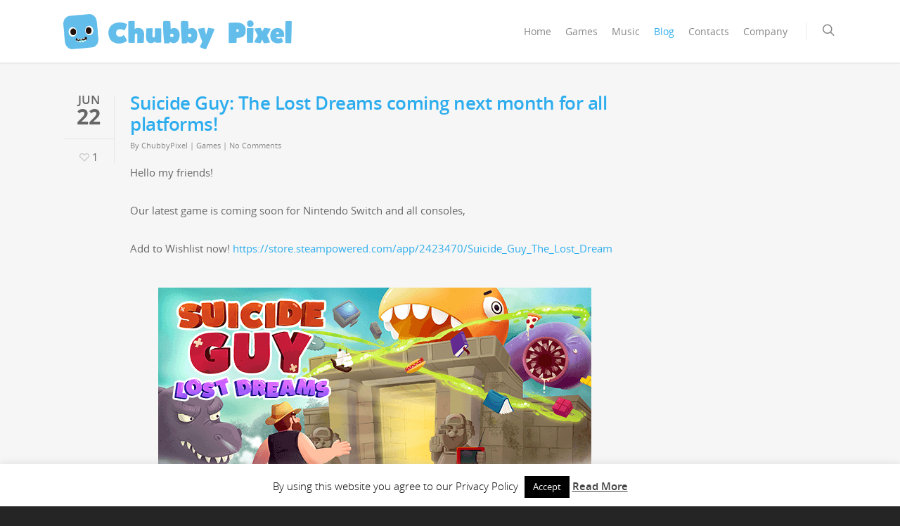

--- FILE ---
content_type: text/html; charset=UTF-8
request_url: https://chubbypixel.com/blog/page/2/
body_size: 37609
content:
<!doctype html>


<html lang="en-US" >
<head>

<!-- Meta Tags -->
<meta http-equiv="Content-Type" content="text/html; charset=UTF-8" />


	<meta name="viewport" content="width=device-width, initial-scale=1, maximum-scale=1, user-scalable=0" />

	

<!--Shortcut icon-->
	<link rel="shortcut icon" href="" />


<title> Blog |  Chubby Pixel</title>

<meta name='robots' content='max-image-preview:large' />

            <script data-no-defer="1" data-ezscrex="false" data-cfasync="false" data-pagespeed-no-defer data-cookieconsent="ignore">
                var ctPublicFunctions = {"_ajax_nonce":"a86f4c6d56","_rest_nonce":"c39aa94b76","_ajax_url":"\/wp-admin\/admin-ajax.php","_rest_url":"https:\/\/chubbypixel.com\/wp-json\/","data__cookies_type":"native","data__ajax_type":"admin_ajax","data__bot_detector_enabled":0,"data__frontend_data_log_enabled":1,"cookiePrefix":"","wprocket_detected":false,"host_url":"chubbypixel.com","text__ee_click_to_select":"Click to select the whole data","text__ee_original_email":"The complete one is","text__ee_got_it":"Got it","text__ee_blocked":"Blocked","text__ee_cannot_connect":"Cannot connect","text__ee_cannot_decode":"Can not decode email. Unknown reason","text__ee_email_decoder":"CleanTalk email decoder","text__ee_wait_for_decoding":"The magic is on the way!","text__ee_decoding_process":"Please wait a few seconds while we decode the contact data."}
            </script>
        
            <script data-no-defer="1" data-ezscrex="false" data-cfasync="false" data-pagespeed-no-defer data-cookieconsent="ignore">
                var ctPublic = {"_ajax_nonce":"a86f4c6d56","settings__forms__check_internal":0,"settings__forms__check_external":0,"settings__forms__force_protection":0,"settings__forms__search_test":1,"settings__forms__wc_add_to_cart":0,"settings__data__bot_detector_enabled":0,"settings__sfw__anti_crawler":0,"blog_home":"https:\/\/chubbypixel.com\/","pixel__setting":"0","pixel__enabled":false,"pixel__url":null,"data__email_check_before_post":1,"data__email_check_exist_post":0,"data__cookies_type":"native","data__key_is_ok":false,"data__visible_fields_required":true,"wl_brandname":"Anti-Spam by CleanTalk","wl_brandname_short":"CleanTalk","ct_checkjs_key":"b7b7929ea5a687cb435cceffbbf7ba8ffb52522c83b39fc5ce53b6dba298eecd","emailEncoderPassKey":"288e97aed018bfe952b27a82bb1e3530","bot_detector_forms_excluded":"W10=","advancedCacheExists":true,"varnishCacheExists":false,"wc_ajax_add_to_cart":true}
            </script>
        <link rel="alternate" type="application/rss+xml" title="Chubby Pixel &raquo; Feed" href="https://chubbypixel.com/feed/" />
<meta property='og:site_name' content='Chubby Pixel'/><meta property='og:url' content='https://chubbypixel.com/suicide-guy-the-lost-dreams-coming-next-month-for-all-platforms/'/><meta property='og:title' content='Chubby Pixel'/><meta property='og:type' content='website'/>		<!-- This site uses the Google Analytics by MonsterInsights plugin v9.11.1 - Using Analytics tracking - https://www.monsterinsights.com/ -->
		<!-- Note: MonsterInsights is not currently configured on this site. The site owner needs to authenticate with Google Analytics in the MonsterInsights settings panel. -->
					<!-- No tracking code set -->
				<!-- / Google Analytics by MonsterInsights -->
		<style id='wp-img-auto-sizes-contain-inline-css' type='text/css'>
img:is([sizes=auto i],[sizes^="auto," i]){contain-intrinsic-size:3000px 1500px}
/*# sourceURL=wp-img-auto-sizes-contain-inline-css */
</style>
<style id='wp-emoji-styles-inline-css' type='text/css'>

	img.wp-smiley, img.emoji {
		display: inline !important;
		border: none !important;
		box-shadow: none !important;
		height: 1em !important;
		width: 1em !important;
		margin: 0 0.07em !important;
		vertical-align: -0.1em !important;
		background: none !important;
		padding: 0 !important;
	}
/*# sourceURL=wp-emoji-styles-inline-css */
</style>
<style id='wp-block-library-inline-css' type='text/css'>
:root{--wp-block-synced-color:#7a00df;--wp-block-synced-color--rgb:122,0,223;--wp-bound-block-color:var(--wp-block-synced-color);--wp-editor-canvas-background:#ddd;--wp-admin-theme-color:#007cba;--wp-admin-theme-color--rgb:0,124,186;--wp-admin-theme-color-darker-10:#006ba1;--wp-admin-theme-color-darker-10--rgb:0,107,160.5;--wp-admin-theme-color-darker-20:#005a87;--wp-admin-theme-color-darker-20--rgb:0,90,135;--wp-admin-border-width-focus:2px}@media (min-resolution:192dpi){:root{--wp-admin-border-width-focus:1.5px}}.wp-element-button{cursor:pointer}:root .has-very-light-gray-background-color{background-color:#eee}:root .has-very-dark-gray-background-color{background-color:#313131}:root .has-very-light-gray-color{color:#eee}:root .has-very-dark-gray-color{color:#313131}:root .has-vivid-green-cyan-to-vivid-cyan-blue-gradient-background{background:linear-gradient(135deg,#00d084,#0693e3)}:root .has-purple-crush-gradient-background{background:linear-gradient(135deg,#34e2e4,#4721fb 50%,#ab1dfe)}:root .has-hazy-dawn-gradient-background{background:linear-gradient(135deg,#faaca8,#dad0ec)}:root .has-subdued-olive-gradient-background{background:linear-gradient(135deg,#fafae1,#67a671)}:root .has-atomic-cream-gradient-background{background:linear-gradient(135deg,#fdd79a,#004a59)}:root .has-nightshade-gradient-background{background:linear-gradient(135deg,#330968,#31cdcf)}:root .has-midnight-gradient-background{background:linear-gradient(135deg,#020381,#2874fc)}:root{--wp--preset--font-size--normal:16px;--wp--preset--font-size--huge:42px}.has-regular-font-size{font-size:1em}.has-larger-font-size{font-size:2.625em}.has-normal-font-size{font-size:var(--wp--preset--font-size--normal)}.has-huge-font-size{font-size:var(--wp--preset--font-size--huge)}.has-text-align-center{text-align:center}.has-text-align-left{text-align:left}.has-text-align-right{text-align:right}.has-fit-text{white-space:nowrap!important}#end-resizable-editor-section{display:none}.aligncenter{clear:both}.items-justified-left{justify-content:flex-start}.items-justified-center{justify-content:center}.items-justified-right{justify-content:flex-end}.items-justified-space-between{justify-content:space-between}.screen-reader-text{border:0;clip-path:inset(50%);height:1px;margin:-1px;overflow:hidden;padding:0;position:absolute;width:1px;word-wrap:normal!important}.screen-reader-text:focus{background-color:#ddd;clip-path:none;color:#444;display:block;font-size:1em;height:auto;left:5px;line-height:normal;padding:15px 23px 14px;text-decoration:none;top:5px;width:auto;z-index:100000}html :where(.has-border-color){border-style:solid}html :where([style*=border-top-color]){border-top-style:solid}html :where([style*=border-right-color]){border-right-style:solid}html :where([style*=border-bottom-color]){border-bottom-style:solid}html :where([style*=border-left-color]){border-left-style:solid}html :where([style*=border-width]){border-style:solid}html :where([style*=border-top-width]){border-top-style:solid}html :where([style*=border-right-width]){border-right-style:solid}html :where([style*=border-bottom-width]){border-bottom-style:solid}html :where([style*=border-left-width]){border-left-style:solid}html :where(img[class*=wp-image-]){height:auto;max-width:100%}:where(figure){margin:0 0 1em}html :where(.is-position-sticky){--wp-admin--admin-bar--position-offset:var(--wp-admin--admin-bar--height,0px)}@media screen and (max-width:600px){html :where(.is-position-sticky){--wp-admin--admin-bar--position-offset:0px}}

/*# sourceURL=wp-block-library-inline-css */
</style><style id='wp-block-heading-inline-css' type='text/css'>
h1:where(.wp-block-heading).has-background,h2:where(.wp-block-heading).has-background,h3:where(.wp-block-heading).has-background,h4:where(.wp-block-heading).has-background,h5:where(.wp-block-heading).has-background,h6:where(.wp-block-heading).has-background{padding:1.25em 2.375em}h1.has-text-align-left[style*=writing-mode]:where([style*=vertical-lr]),h1.has-text-align-right[style*=writing-mode]:where([style*=vertical-rl]),h2.has-text-align-left[style*=writing-mode]:where([style*=vertical-lr]),h2.has-text-align-right[style*=writing-mode]:where([style*=vertical-rl]),h3.has-text-align-left[style*=writing-mode]:where([style*=vertical-lr]),h3.has-text-align-right[style*=writing-mode]:where([style*=vertical-rl]),h4.has-text-align-left[style*=writing-mode]:where([style*=vertical-lr]),h4.has-text-align-right[style*=writing-mode]:where([style*=vertical-rl]),h5.has-text-align-left[style*=writing-mode]:where([style*=vertical-lr]),h5.has-text-align-right[style*=writing-mode]:where([style*=vertical-rl]),h6.has-text-align-left[style*=writing-mode]:where([style*=vertical-lr]),h6.has-text-align-right[style*=writing-mode]:where([style*=vertical-rl]){rotate:180deg}
/*# sourceURL=https://chubbypixel.com/wp-includes/blocks/heading/style.min.css */
</style>
<style id='wp-block-image-inline-css' type='text/css'>
.wp-block-image>a,.wp-block-image>figure>a{display:inline-block}.wp-block-image img{box-sizing:border-box;height:auto;max-width:100%;vertical-align:bottom}@media not (prefers-reduced-motion){.wp-block-image img.hide{visibility:hidden}.wp-block-image img.show{animation:show-content-image .4s}}.wp-block-image[style*=border-radius] img,.wp-block-image[style*=border-radius]>a{border-radius:inherit}.wp-block-image.has-custom-border img{box-sizing:border-box}.wp-block-image.aligncenter{text-align:center}.wp-block-image.alignfull>a,.wp-block-image.alignwide>a{width:100%}.wp-block-image.alignfull img,.wp-block-image.alignwide img{height:auto;width:100%}.wp-block-image .aligncenter,.wp-block-image .alignleft,.wp-block-image .alignright,.wp-block-image.aligncenter,.wp-block-image.alignleft,.wp-block-image.alignright{display:table}.wp-block-image .aligncenter>figcaption,.wp-block-image .alignleft>figcaption,.wp-block-image .alignright>figcaption,.wp-block-image.aligncenter>figcaption,.wp-block-image.alignleft>figcaption,.wp-block-image.alignright>figcaption{caption-side:bottom;display:table-caption}.wp-block-image .alignleft{float:left;margin:.5em 1em .5em 0}.wp-block-image .alignright{float:right;margin:.5em 0 .5em 1em}.wp-block-image .aligncenter{margin-left:auto;margin-right:auto}.wp-block-image :where(figcaption){margin-bottom:1em;margin-top:.5em}.wp-block-image.is-style-circle-mask img{border-radius:9999px}@supports ((-webkit-mask-image:none) or (mask-image:none)) or (-webkit-mask-image:none){.wp-block-image.is-style-circle-mask img{border-radius:0;-webkit-mask-image:url('data:image/svg+xml;utf8,<svg viewBox="0 0 100 100" xmlns="http://www.w3.org/2000/svg"><circle cx="50" cy="50" r="50"/></svg>');mask-image:url('data:image/svg+xml;utf8,<svg viewBox="0 0 100 100" xmlns="http://www.w3.org/2000/svg"><circle cx="50" cy="50" r="50"/></svg>');mask-mode:alpha;-webkit-mask-position:center;mask-position:center;-webkit-mask-repeat:no-repeat;mask-repeat:no-repeat;-webkit-mask-size:contain;mask-size:contain}}:root :where(.wp-block-image.is-style-rounded img,.wp-block-image .is-style-rounded img){border-radius:9999px}.wp-block-image figure{margin:0}.wp-lightbox-container{display:flex;flex-direction:column;position:relative}.wp-lightbox-container img{cursor:zoom-in}.wp-lightbox-container img:hover+button{opacity:1}.wp-lightbox-container button{align-items:center;backdrop-filter:blur(16px) saturate(180%);background-color:#5a5a5a40;border:none;border-radius:4px;cursor:zoom-in;display:flex;height:20px;justify-content:center;opacity:0;padding:0;position:absolute;right:16px;text-align:center;top:16px;width:20px;z-index:100}@media not (prefers-reduced-motion){.wp-lightbox-container button{transition:opacity .2s ease}}.wp-lightbox-container button:focus-visible{outline:3px auto #5a5a5a40;outline:3px auto -webkit-focus-ring-color;outline-offset:3px}.wp-lightbox-container button:hover{cursor:pointer;opacity:1}.wp-lightbox-container button:focus{opacity:1}.wp-lightbox-container button:focus,.wp-lightbox-container button:hover,.wp-lightbox-container button:not(:hover):not(:active):not(.has-background){background-color:#5a5a5a40;border:none}.wp-lightbox-overlay{box-sizing:border-box;cursor:zoom-out;height:100vh;left:0;overflow:hidden;position:fixed;top:0;visibility:hidden;width:100%;z-index:100000}.wp-lightbox-overlay .close-button{align-items:center;cursor:pointer;display:flex;justify-content:center;min-height:40px;min-width:40px;padding:0;position:absolute;right:calc(env(safe-area-inset-right) + 16px);top:calc(env(safe-area-inset-top) + 16px);z-index:5000000}.wp-lightbox-overlay .close-button:focus,.wp-lightbox-overlay .close-button:hover,.wp-lightbox-overlay .close-button:not(:hover):not(:active):not(.has-background){background:none;border:none}.wp-lightbox-overlay .lightbox-image-container{height:var(--wp--lightbox-container-height);left:50%;overflow:hidden;position:absolute;top:50%;transform:translate(-50%,-50%);transform-origin:top left;width:var(--wp--lightbox-container-width);z-index:9999999999}.wp-lightbox-overlay .wp-block-image{align-items:center;box-sizing:border-box;display:flex;height:100%;justify-content:center;margin:0;position:relative;transform-origin:0 0;width:100%;z-index:3000000}.wp-lightbox-overlay .wp-block-image img{height:var(--wp--lightbox-image-height);min-height:var(--wp--lightbox-image-height);min-width:var(--wp--lightbox-image-width);width:var(--wp--lightbox-image-width)}.wp-lightbox-overlay .wp-block-image figcaption{display:none}.wp-lightbox-overlay button{background:none;border:none}.wp-lightbox-overlay .scrim{background-color:#fff;height:100%;opacity:.9;position:absolute;width:100%;z-index:2000000}.wp-lightbox-overlay.active{visibility:visible}@media not (prefers-reduced-motion){.wp-lightbox-overlay.active{animation:turn-on-visibility .25s both}.wp-lightbox-overlay.active img{animation:turn-on-visibility .35s both}.wp-lightbox-overlay.show-closing-animation:not(.active){animation:turn-off-visibility .35s both}.wp-lightbox-overlay.show-closing-animation:not(.active) img{animation:turn-off-visibility .25s both}.wp-lightbox-overlay.zoom.active{animation:none;opacity:1;visibility:visible}.wp-lightbox-overlay.zoom.active .lightbox-image-container{animation:lightbox-zoom-in .4s}.wp-lightbox-overlay.zoom.active .lightbox-image-container img{animation:none}.wp-lightbox-overlay.zoom.active .scrim{animation:turn-on-visibility .4s forwards}.wp-lightbox-overlay.zoom.show-closing-animation:not(.active){animation:none}.wp-lightbox-overlay.zoom.show-closing-animation:not(.active) .lightbox-image-container{animation:lightbox-zoom-out .4s}.wp-lightbox-overlay.zoom.show-closing-animation:not(.active) .lightbox-image-container img{animation:none}.wp-lightbox-overlay.zoom.show-closing-animation:not(.active) .scrim{animation:turn-off-visibility .4s forwards}}@keyframes show-content-image{0%{visibility:hidden}99%{visibility:hidden}to{visibility:visible}}@keyframes turn-on-visibility{0%{opacity:0}to{opacity:1}}@keyframes turn-off-visibility{0%{opacity:1;visibility:visible}99%{opacity:0;visibility:visible}to{opacity:0;visibility:hidden}}@keyframes lightbox-zoom-in{0%{transform:translate(calc((-100vw + var(--wp--lightbox-scrollbar-width))/2 + var(--wp--lightbox-initial-left-position)),calc(-50vh + var(--wp--lightbox-initial-top-position))) scale(var(--wp--lightbox-scale))}to{transform:translate(-50%,-50%) scale(1)}}@keyframes lightbox-zoom-out{0%{transform:translate(-50%,-50%) scale(1);visibility:visible}99%{visibility:visible}to{transform:translate(calc((-100vw + var(--wp--lightbox-scrollbar-width))/2 + var(--wp--lightbox-initial-left-position)),calc(-50vh + var(--wp--lightbox-initial-top-position))) scale(var(--wp--lightbox-scale));visibility:hidden}}
/*# sourceURL=https://chubbypixel.com/wp-includes/blocks/image/style.min.css */
</style>
<style id='wp-block-paragraph-inline-css' type='text/css'>
.is-small-text{font-size:.875em}.is-regular-text{font-size:1em}.is-large-text{font-size:2.25em}.is-larger-text{font-size:3em}.has-drop-cap:not(:focus):first-letter{float:left;font-size:8.4em;font-style:normal;font-weight:100;line-height:.68;margin:.05em .1em 0 0;text-transform:uppercase}body.rtl .has-drop-cap:not(:focus):first-letter{float:none;margin-left:.1em}p.has-drop-cap.has-background{overflow:hidden}:root :where(p.has-background){padding:1.25em 2.375em}:where(p.has-text-color:not(.has-link-color)) a{color:inherit}p.has-text-align-left[style*="writing-mode:vertical-lr"],p.has-text-align-right[style*="writing-mode:vertical-rl"]{rotate:180deg}
/*# sourceURL=https://chubbypixel.com/wp-includes/blocks/paragraph/style.min.css */
</style>
<style id='wp-block-preformatted-inline-css' type='text/css'>
.wp-block-preformatted{box-sizing:border-box;white-space:pre-wrap}:where(.wp-block-preformatted.has-background){padding:1.25em 2.375em}
/*# sourceURL=https://chubbypixel.com/wp-includes/blocks/preformatted/style.min.css */
</style>
<style id='global-styles-inline-css' type='text/css'>
:root{--wp--preset--aspect-ratio--square: 1;--wp--preset--aspect-ratio--4-3: 4/3;--wp--preset--aspect-ratio--3-4: 3/4;--wp--preset--aspect-ratio--3-2: 3/2;--wp--preset--aspect-ratio--2-3: 2/3;--wp--preset--aspect-ratio--16-9: 16/9;--wp--preset--aspect-ratio--9-16: 9/16;--wp--preset--color--black: #000000;--wp--preset--color--cyan-bluish-gray: #abb8c3;--wp--preset--color--white: #ffffff;--wp--preset--color--pale-pink: #f78da7;--wp--preset--color--vivid-red: #cf2e2e;--wp--preset--color--luminous-vivid-orange: #ff6900;--wp--preset--color--luminous-vivid-amber: #fcb900;--wp--preset--color--light-green-cyan: #7bdcb5;--wp--preset--color--vivid-green-cyan: #00d084;--wp--preset--color--pale-cyan-blue: #8ed1fc;--wp--preset--color--vivid-cyan-blue: #0693e3;--wp--preset--color--vivid-purple: #9b51e0;--wp--preset--gradient--vivid-cyan-blue-to-vivid-purple: linear-gradient(135deg,rgb(6,147,227) 0%,rgb(155,81,224) 100%);--wp--preset--gradient--light-green-cyan-to-vivid-green-cyan: linear-gradient(135deg,rgb(122,220,180) 0%,rgb(0,208,130) 100%);--wp--preset--gradient--luminous-vivid-amber-to-luminous-vivid-orange: linear-gradient(135deg,rgb(252,185,0) 0%,rgb(255,105,0) 100%);--wp--preset--gradient--luminous-vivid-orange-to-vivid-red: linear-gradient(135deg,rgb(255,105,0) 0%,rgb(207,46,46) 100%);--wp--preset--gradient--very-light-gray-to-cyan-bluish-gray: linear-gradient(135deg,rgb(238,238,238) 0%,rgb(169,184,195) 100%);--wp--preset--gradient--cool-to-warm-spectrum: linear-gradient(135deg,rgb(74,234,220) 0%,rgb(151,120,209) 20%,rgb(207,42,186) 40%,rgb(238,44,130) 60%,rgb(251,105,98) 80%,rgb(254,248,76) 100%);--wp--preset--gradient--blush-light-purple: linear-gradient(135deg,rgb(255,206,236) 0%,rgb(152,150,240) 100%);--wp--preset--gradient--blush-bordeaux: linear-gradient(135deg,rgb(254,205,165) 0%,rgb(254,45,45) 50%,rgb(107,0,62) 100%);--wp--preset--gradient--luminous-dusk: linear-gradient(135deg,rgb(255,203,112) 0%,rgb(199,81,192) 50%,rgb(65,88,208) 100%);--wp--preset--gradient--pale-ocean: linear-gradient(135deg,rgb(255,245,203) 0%,rgb(182,227,212) 50%,rgb(51,167,181) 100%);--wp--preset--gradient--electric-grass: linear-gradient(135deg,rgb(202,248,128) 0%,rgb(113,206,126) 100%);--wp--preset--gradient--midnight: linear-gradient(135deg,rgb(2,3,129) 0%,rgb(40,116,252) 100%);--wp--preset--font-size--small: 13px;--wp--preset--font-size--medium: 20px;--wp--preset--font-size--large: 36px;--wp--preset--font-size--x-large: 42px;--wp--preset--spacing--20: 0.44rem;--wp--preset--spacing--30: 0.67rem;--wp--preset--spacing--40: 1rem;--wp--preset--spacing--50: 1.5rem;--wp--preset--spacing--60: 2.25rem;--wp--preset--spacing--70: 3.38rem;--wp--preset--spacing--80: 5.06rem;--wp--preset--shadow--natural: 6px 6px 9px rgba(0, 0, 0, 0.2);--wp--preset--shadow--deep: 12px 12px 50px rgba(0, 0, 0, 0.4);--wp--preset--shadow--sharp: 6px 6px 0px rgba(0, 0, 0, 0.2);--wp--preset--shadow--outlined: 6px 6px 0px -3px rgb(255, 255, 255), 6px 6px rgb(0, 0, 0);--wp--preset--shadow--crisp: 6px 6px 0px rgb(0, 0, 0);}:where(.is-layout-flex){gap: 0.5em;}:where(.is-layout-grid){gap: 0.5em;}body .is-layout-flex{display: flex;}.is-layout-flex{flex-wrap: wrap;align-items: center;}.is-layout-flex > :is(*, div){margin: 0;}body .is-layout-grid{display: grid;}.is-layout-grid > :is(*, div){margin: 0;}:where(.wp-block-columns.is-layout-flex){gap: 2em;}:where(.wp-block-columns.is-layout-grid){gap: 2em;}:where(.wp-block-post-template.is-layout-flex){gap: 1.25em;}:where(.wp-block-post-template.is-layout-grid){gap: 1.25em;}.has-black-color{color: var(--wp--preset--color--black) !important;}.has-cyan-bluish-gray-color{color: var(--wp--preset--color--cyan-bluish-gray) !important;}.has-white-color{color: var(--wp--preset--color--white) !important;}.has-pale-pink-color{color: var(--wp--preset--color--pale-pink) !important;}.has-vivid-red-color{color: var(--wp--preset--color--vivid-red) !important;}.has-luminous-vivid-orange-color{color: var(--wp--preset--color--luminous-vivid-orange) !important;}.has-luminous-vivid-amber-color{color: var(--wp--preset--color--luminous-vivid-amber) !important;}.has-light-green-cyan-color{color: var(--wp--preset--color--light-green-cyan) !important;}.has-vivid-green-cyan-color{color: var(--wp--preset--color--vivid-green-cyan) !important;}.has-pale-cyan-blue-color{color: var(--wp--preset--color--pale-cyan-blue) !important;}.has-vivid-cyan-blue-color{color: var(--wp--preset--color--vivid-cyan-blue) !important;}.has-vivid-purple-color{color: var(--wp--preset--color--vivid-purple) !important;}.has-black-background-color{background-color: var(--wp--preset--color--black) !important;}.has-cyan-bluish-gray-background-color{background-color: var(--wp--preset--color--cyan-bluish-gray) !important;}.has-white-background-color{background-color: var(--wp--preset--color--white) !important;}.has-pale-pink-background-color{background-color: var(--wp--preset--color--pale-pink) !important;}.has-vivid-red-background-color{background-color: var(--wp--preset--color--vivid-red) !important;}.has-luminous-vivid-orange-background-color{background-color: var(--wp--preset--color--luminous-vivid-orange) !important;}.has-luminous-vivid-amber-background-color{background-color: var(--wp--preset--color--luminous-vivid-amber) !important;}.has-light-green-cyan-background-color{background-color: var(--wp--preset--color--light-green-cyan) !important;}.has-vivid-green-cyan-background-color{background-color: var(--wp--preset--color--vivid-green-cyan) !important;}.has-pale-cyan-blue-background-color{background-color: var(--wp--preset--color--pale-cyan-blue) !important;}.has-vivid-cyan-blue-background-color{background-color: var(--wp--preset--color--vivid-cyan-blue) !important;}.has-vivid-purple-background-color{background-color: var(--wp--preset--color--vivid-purple) !important;}.has-black-border-color{border-color: var(--wp--preset--color--black) !important;}.has-cyan-bluish-gray-border-color{border-color: var(--wp--preset--color--cyan-bluish-gray) !important;}.has-white-border-color{border-color: var(--wp--preset--color--white) !important;}.has-pale-pink-border-color{border-color: var(--wp--preset--color--pale-pink) !important;}.has-vivid-red-border-color{border-color: var(--wp--preset--color--vivid-red) !important;}.has-luminous-vivid-orange-border-color{border-color: var(--wp--preset--color--luminous-vivid-orange) !important;}.has-luminous-vivid-amber-border-color{border-color: var(--wp--preset--color--luminous-vivid-amber) !important;}.has-light-green-cyan-border-color{border-color: var(--wp--preset--color--light-green-cyan) !important;}.has-vivid-green-cyan-border-color{border-color: var(--wp--preset--color--vivid-green-cyan) !important;}.has-pale-cyan-blue-border-color{border-color: var(--wp--preset--color--pale-cyan-blue) !important;}.has-vivid-cyan-blue-border-color{border-color: var(--wp--preset--color--vivid-cyan-blue) !important;}.has-vivid-purple-border-color{border-color: var(--wp--preset--color--vivid-purple) !important;}.has-vivid-cyan-blue-to-vivid-purple-gradient-background{background: var(--wp--preset--gradient--vivid-cyan-blue-to-vivid-purple) !important;}.has-light-green-cyan-to-vivid-green-cyan-gradient-background{background: var(--wp--preset--gradient--light-green-cyan-to-vivid-green-cyan) !important;}.has-luminous-vivid-amber-to-luminous-vivid-orange-gradient-background{background: var(--wp--preset--gradient--luminous-vivid-amber-to-luminous-vivid-orange) !important;}.has-luminous-vivid-orange-to-vivid-red-gradient-background{background: var(--wp--preset--gradient--luminous-vivid-orange-to-vivid-red) !important;}.has-very-light-gray-to-cyan-bluish-gray-gradient-background{background: var(--wp--preset--gradient--very-light-gray-to-cyan-bluish-gray) !important;}.has-cool-to-warm-spectrum-gradient-background{background: var(--wp--preset--gradient--cool-to-warm-spectrum) !important;}.has-blush-light-purple-gradient-background{background: var(--wp--preset--gradient--blush-light-purple) !important;}.has-blush-bordeaux-gradient-background{background: var(--wp--preset--gradient--blush-bordeaux) !important;}.has-luminous-dusk-gradient-background{background: var(--wp--preset--gradient--luminous-dusk) !important;}.has-pale-ocean-gradient-background{background: var(--wp--preset--gradient--pale-ocean) !important;}.has-electric-grass-gradient-background{background: var(--wp--preset--gradient--electric-grass) !important;}.has-midnight-gradient-background{background: var(--wp--preset--gradient--midnight) !important;}.has-small-font-size{font-size: var(--wp--preset--font-size--small) !important;}.has-medium-font-size{font-size: var(--wp--preset--font-size--medium) !important;}.has-large-font-size{font-size: var(--wp--preset--font-size--large) !important;}.has-x-large-font-size{font-size: var(--wp--preset--font-size--x-large) !important;}
/*# sourceURL=global-styles-inline-css */
</style>

<style id='classic-theme-styles-inline-css' type='text/css'>
/*! This file is auto-generated */
.wp-block-button__link{color:#fff;background-color:#32373c;border-radius:9999px;box-shadow:none;text-decoration:none;padding:calc(.667em + 2px) calc(1.333em + 2px);font-size:1.125em}.wp-block-file__button{background:#32373c;color:#fff;text-decoration:none}
/*# sourceURL=/wp-includes/css/classic-themes.min.css */
</style>
<link rel='stylesheet' id='cleantalk-public-css-css' href='https://chubbypixel.com/wp-content/plugins/cleantalk-spam-protect/css/cleantalk-public.min.css?ver=6.70.1_1766201827' type='text/css' media='all' />
<link rel='stylesheet' id='cleantalk-email-decoder-css-css' href='https://chubbypixel.com/wp-content/plugins/cleantalk-spam-protect/css/cleantalk-email-decoder.min.css?ver=6.70.1_1766201827' type='text/css' media='all' />
<link rel='stylesheet' id='contact-form-7-css' href='https://chubbypixel.com/wp-content/plugins/contact-form-7/includes/css/styles.css?ver=6.1.4' type='text/css' media='all' />
<link rel='stylesheet' id='cookie-law-info-css' href='https://chubbypixel.com/wp-content/plugins/cookie-law-info/legacy/public/css/cookie-law-info-public.css?ver=3.3.9.1' type='text/css' media='all' />
<link rel='stylesheet' id='cookie-law-info-gdpr-css' href='https://chubbypixel.com/wp-content/plugins/cookie-law-info/legacy/public/css/cookie-law-info-gdpr.css?ver=3.3.9.1' type='text/css' media='all' />
<link rel='stylesheet' id='mediaelement-css' href='https://chubbypixel.com/wp-includes/js/mediaelement/mediaelementplayer-legacy.min.css?ver=4.2.17' type='text/css' media='all' />
<link rel='stylesheet' id='wp-mediaelement-css' href='https://chubbypixel.com/wp-includes/js/mediaelement/wp-mediaelement.min.css?ver=6.9' type='text/css' media='all' />
<link rel='stylesheet' id='rgs-css' href='https://chubbypixel.com/wp-content/themes/salient/css/rgs.css?ver=6.0.1' type='text/css' media='all' />
<link rel='stylesheet' id='font-awesome-css' href='https://chubbypixel.com/wp-content/themes/salient/css/font-awesome.min.css?ver=6.9' type='text/css' media='all' />
<link rel='stylesheet' id='main-styles-css' href='https://chubbypixel.com/wp-content/themes/salient/style.css?ver=7.0.1' type='text/css' media='all' />
<link rel='stylesheet' id='pretty_photo-css' href='https://chubbypixel.com/wp-content/themes/salient/css/prettyPhoto.css?ver=7.0.1' type='text/css' media='all' />
<link rel='stylesheet' id='responsive-css' href='https://chubbypixel.com/wp-content/themes/salient/css/responsive.css?ver=7.0.1' type='text/css' media='all' />
<link rel='stylesheet' id='skin-ascend-css' href='https://chubbypixel.com/wp-content/themes/salient/css/ascend.css?ver=7.0.1' type='text/css' media='all' />
<style id='wp-typography-custom-inline-css' type='text/css'>
sup{vertical-align: 60%;font-size: 75%;line-height: 100%}sub{vertical-align: -10%;font-size: 75%;line-height: 100%}.amp{font-family: Baskerville, "Goudy Old Style", "Palatino", "Book Antiqua", "Warnock Pro", serif;font-weight: normal;font-style: italic;font-size: 1.1em;line-height: 1em}.caps{font-size: 90%}.dquo{margin-left:-.40em}.quo{margin-left:-.2em}
/*# sourceURL=wp-typography-custom-inline-css */
</style>
<style id='wp-typography-safari-font-workaround-inline-css' type='text/css'>
body {-webkit-font-feature-settings: "liga";font-feature-settings: "liga";-ms-font-feature-settings: normal;}
/*# sourceURL=wp-typography-safari-font-workaround-inline-css */
</style>
<link rel='stylesheet' id='__EPYT__style-css' href='https://chubbypixel.com/wp-content/plugins/youtube-embed-plus/styles/ytprefs.min.css?ver=14.2.4' type='text/css' media='all' />
<style id='__EPYT__style-inline-css' type='text/css'>

                .epyt-gallery-thumb {
                        width: 33.333%;
                }
                
/*# sourceURL=__EPYT__style-inline-css */
</style>
<script type="text/javascript" src="https://chubbypixel.com/wp-includes/js/jquery/jquery.min.js?ver=3.7.1" id="jquery-core-js"></script>
<script type="text/javascript" src="https://chubbypixel.com/wp-includes/js/jquery/jquery-migrate.min.js?ver=3.4.1" id="jquery-migrate-js"></script>
<script type="text/javascript" src="https://chubbypixel.com/wp-content/plugins/cleantalk-spam-protect/js/apbct-public-bundle_gathering.min.js?ver=6.70.1_1766201827" id="apbct-public-bundle_gathering.min-js-js"></script>
<script type="text/javascript" id="cookie-law-info-js-extra">
/* <![CDATA[ */
var Cli_Data = {"nn_cookie_ids":[],"cookielist":[],"non_necessary_cookies":[],"ccpaEnabled":"","ccpaRegionBased":"","ccpaBarEnabled":"","strictlyEnabled":["necessary","obligatoire"],"ccpaType":"gdpr","js_blocking":"","custom_integration":"","triggerDomRefresh":"","secure_cookies":""};
var cli_cookiebar_settings = {"animate_speed_hide":"500","animate_speed_show":"500","background":"#FFF","border":"#b1a6a6c2","border_on":"","button_1_button_colour":"#000","button_1_button_hover":"#000000","button_1_link_colour":"#fff","button_1_as_button":"1","button_1_new_win":"","button_2_button_colour":"#333","button_2_button_hover":"#292929","button_2_link_colour":"#444","button_2_as_button":"","button_2_hidebar":"","button_3_button_colour":"#000","button_3_button_hover":"#000000","button_3_link_colour":"#fff","button_3_as_button":"1","button_3_new_win":"","button_4_button_colour":"#000","button_4_button_hover":"#000000","button_4_link_colour":"#fff","button_4_as_button":"1","button_7_button_colour":"#61a229","button_7_button_hover":"#4e8221","button_7_link_colour":"#fff","button_7_as_button":"1","button_7_new_win":"","font_family":"inherit","header_fix":"","notify_animate_hide":"1","notify_animate_show":"","notify_div_id":"#cookie-law-info-bar","notify_position_horizontal":"right","notify_position_vertical":"bottom","scroll_close":"","scroll_close_reload":"","accept_close_reload":"","reject_close_reload":"","showagain_tab":"1","showagain_background":"#fff","showagain_border":"#000","showagain_div_id":"#cookie-law-info-again","showagain_x_position":"100px","text":"#000","show_once_yn":"","show_once":"10000","logging_on":"","as_popup":"","popup_overlay":"1","bar_heading_text":"","cookie_bar_as":"banner","popup_showagain_position":"bottom-right","widget_position":"left"};
var log_object = {"ajax_url":"https://chubbypixel.com/wp-admin/admin-ajax.php"};
//# sourceURL=cookie-law-info-js-extra
/* ]]> */
</script>
<script type="text/javascript" src="https://chubbypixel.com/wp-content/plugins/cookie-law-info/legacy/public/js/cookie-law-info-public.js?ver=3.3.9.1" id="cookie-law-info-js"></script>
<script type="text/javascript" src="https://chubbypixel.com/wp-content/themes/salient/js/modernizr.js?ver=2.6.2" id="modernizer-js"></script>
<script type="text/javascript" id="__ytprefs__-js-extra">
/* <![CDATA[ */
var _EPYT_ = {"ajaxurl":"https://chubbypixel.com/wp-admin/admin-ajax.php","security":"a6401f31f9","gallery_scrolloffset":"20","eppathtoscripts":"https://chubbypixel.com/wp-content/plugins/youtube-embed-plus/scripts/","eppath":"https://chubbypixel.com/wp-content/plugins/youtube-embed-plus/","epresponsiveselector":"[\"iframe.__youtube_prefs_widget__\"]","epdovol":"1","version":"14.2.4","evselector":"iframe.__youtube_prefs__[src], iframe[src*=\"youtube.com/embed/\"], iframe[src*=\"youtube-nocookie.com/embed/\"]","ajax_compat":"","maxres_facade":"eager","ytapi_load":"light","pause_others":"","stopMobileBuffer":"1","facade_mode":"","not_live_on_channel":""};
//# sourceURL=__ytprefs__-js-extra
/* ]]> */
</script>
<script type="text/javascript" src="https://chubbypixel.com/wp-content/plugins/youtube-embed-plus/scripts/ytprefs.min.js?ver=14.2.4" id="__ytprefs__-js"></script>
<link rel="https://api.w.org/" href="https://chubbypixel.com/wp-json/" /><link rel="EditURI" type="application/rsd+xml" title="RSD" href="https://chubbypixel.com/xmlrpc.php?rsd" />
<meta name="generator" content="WordPress 6.9" />
<!-- Favicon Rotator -->
<!-- End Favicon Rotator -->
<!-- Facebook Pixel Code -->
<script>
!function(f,b,e,v,n,t,s)
{if(f.fbq)return;n=f.fbq=function(){n.callMethod?
n.callMethod.apply(n,arguments):n.queue.push(arguments)};
if(!f._fbq)f._fbq=n;n.push=n;n.loaded=!0;n.version='2.0';
n.queue=[];t=b.createElement(e);t.async=!0;
t.src=v;s=b.getElementsByTagName(e)[0];
s.parentNode.insertBefore(t,s)}(window, document,'script',
'https://connect.facebook.net/en_US/fbevents.js');
fbq('init', '554399608873387');
fbq('track', 'PageView');
</script>
<noscript><img height="1" width="1" style="display:none"
src="https://www.facebook.com/tr?id=554399608873387&ev=PageView&noscript=1"
/></noscript>
<!-- End Facebook Pixel Code --><style type="text/css">body a{color:#2daded;}#header-outer:not([data-lhe="animated_underline"]) header#top nav > ul > li > a:hover,#header-outer:not([data-lhe="animated_underline"]) header#top nav .sf-menu > li.sfHover > a,header#top nav > ul > li.button_bordered > a:hover,#header-outer:not([data-lhe="animated_underline"]) header#top nav .sf-menu li.current-menu-item > a,header#top nav .sf-menu li.current_page_item > a .sf-sub-indicator i,header#top nav .sf-menu li.current_page_ancestor > a .sf-sub-indicator i,#header-outer:not([data-lhe="animated_underline"]) header#top nav .sf-menu li.current_page_ancestor > a,#header-outer:not([data-lhe="animated_underline"]) header#top nav .sf-menu li.current-menu-ancestor > a,#header-outer:not([data-lhe="animated_underline"]) header#top nav .sf-menu li.current_page_item > a,body header#top nav .sf-menu li.current_page_item > a .sf-sub-indicator [class^="icon-"],header#top nav .sf-menu li.current_page_ancestor > a .sf-sub-indicator [class^="icon-"],.sf-menu li ul li.sfHover > a .sf-sub-indicator [class^="icon-"],ul.sf-menu > li > a:hover > .sf-sub-indicator i,ul.sf-menu > li > a:active > .sf-sub-indicator i,ul.sf-menu > li.sfHover > a > .sf-sub-indicator i,.sf-menu ul li.current_page_item > a,.sf-menu ul li.current-menu-ancestor > a,.sf-menu ul li.current_page_ancestor > a,.sf-menu ul a:focus,.sf-menu ul a:hover,.sf-menu ul a:active,.sf-menu ul li:hover > a,.sf-menu ul li.sfHover > a,.sf-menu li ul li a:hover,.sf-menu li ul li.sfHover > a,#footer-outer a:hover,.recent-posts .post-header a:hover,article.post .post-header a:hover,article.result a:hover,article.post .post-header h2 a,.single article.post .post-meta a:hover,.comment-list .comment-meta a:hover,label span,.wpcf7-form p span,.icon-3x[class^="icon-"],.icon-3x[class*=" icon-"],.icon-tiny[class^="icon-"],body .circle-border,article.result .title a,.home .blog-recent .col .post-header a:hover,.home .blog-recent .col .post-header h3 a,#single-below-header a:hover,header#top #logo:hover,.sf-menu > li.current_page_ancestor > a > .sf-sub-indicator [class^="icon-"],.sf-menu > li.current-menu-ancestor > a > .sf-sub-indicator [class^="icon-"],body #mobile-menu li.open > a [class^="icon-"],.pricing-column h3,.pricing-table[data-style="flat-alternative"] .pricing-column.accent-color h4,.pricing-table[data-style="flat-alternative"] .pricing-column.accent-color .interval,.comment-author a:hover,.project-attrs li i,#footer-outer #copyright li a i:hover,.col:hover > [class^="icon-"].icon-3x.accent-color.alt-style.hovered,.col:hover > [class*=" icon-"].icon-3x.accent-color.alt-style.hovered,#header-outer .widget_shopping_cart .cart_list a,.woocommerce .star-rating,.woocommerce-page table.cart a.remove,.woocommerce form .form-row .required,.woocommerce-page form .form-row .required,body #header-secondary-outer #social a:hover i,.woocommerce ul.products li.product .price,body .twitter-share:hover i,.twitter-share.hovered i,body .linkedin-share:hover i,.linkedin-share.hovered i,body .google-plus-share:hover i,.google-plus-share.hovered i,.pinterest-share:hover i,.pinterest-share.hovered i,.facebook-share:hover i,.facebook-share.hovered i,.woocommerce-page ul.products li.product .price,.nectar-milestone .number.accent-color,header#top nav > ul > li.megamenu > ul > li > a:hover,header#top nav > ul > li.megamenu > ul > li.sfHover > a,body #portfolio-nav a:hover i,span.accent-color,.nectar-love:hover i,.nectar-love.loved i,.portfolio-items .nectar-love:hover i,.portfolio-items .nectar-love.loved i,body .hovered .nectar-love i,header#top nav ul #search-btn a:hover span,header#top nav ul .slide-out-widget-area-toggle a:hover span,#search-outer #search #close a span:hover,.carousel-wrap[data-full-width="true"] .carousel-heading a:hover i,#search-outer .ui-widget-content li:hover a .title,#search-outer .ui-widget-content .ui-state-hover .title,#search-outer .ui-widget-content .ui-state-focus .title,.portfolio-filters-inline .container ul li a.active,body [class^="icon-"].icon-default-style,.svg-icon-holder[data-color="accent-color"],.team-member a.accent-color:hover,.ascend .comment-list .reply a,.wpcf7-form .wpcf7-not-valid-tip,.text_on_hover.product .add_to_cart_button,.blog-recent[data-style="minimal"] .col > span,.blog-recent[data-style="title_only"] .col:hover .post-header .title,.woocommerce-checkout-review-order-table .product-info .amount,.tabbed[data-style="minimal"] > ul li a.active-tab,.masonry.classic_enhanced article.post .post-meta a:hover i,.masonry.classic_enhanced article.post .post-meta .icon-salient-heart-2.loved,.single #single-meta ul li:not(.meta-share-count):hover i,.single #single-meta ul li:not(.meta-share-count):hover a,.single #single-meta ul li:not(.meta-share-count):hover span,.single #single-meta ul li.meta-share-count .nectar-social a:hover i,#project-meta #single-meta ul li > a,#project-meta ul li.meta-share-count .nectar-social a:hover i,#project-meta ul li:not(.meta-share-count):hover i,#project-meta ul li:not(.meta-share-count):hover span{color:#2daded!important;}.col:not(#post-area):not(.span_12):not(#sidebar):hover [class^="icon-"].icon-3x.accent-color.alt-style.hovered,body .col:not(#post-area):not(.span_12):not(#sidebar):hover a [class*=" icon-"].icon-3x.accent-color.alt-style.hovered,.ascend #header-outer:not(.transparent) .cart-outer:hover .cart-menu-wrap:not(.has_products) .icon-salient-cart{color:#2daded!important;}.orbit-wrapper div.slider-nav span.right,.orbit-wrapper div.slider-nav span.left,.flex-direction-nav a,.jp-play-bar,.jp-volume-bar-value,.jcarousel-prev:hover,.jcarousel-next:hover,.portfolio-items .col[data-default-color="true"] .work-item:not(.style-3) .work-info-bg,.portfolio-items .col[data-default-color="true"] .bottom-meta,.portfolio-filters a,.portfolio-filters #sort-portfolio,.project-attrs li span,.progress li span,.nectar-progress-bar span,#footer-outer #footer-widgets .col .tagcloud a:hover,#sidebar .widget .tagcloud a:hover,article.post .more-link span:hover,article.post.quote .post-content .quote-inner,article.post.link .post-content .link-inner,#pagination .next a:hover,#pagination .prev a:hover,.comment-list .reply a:hover,input[type=submit]:hover,input[type="button"]:hover,#footer-outer #copyright li a.vimeo:hover,#footer-outer #copyright li a.behance:hover,.toggle.open h3 a,.tabbed > ul li a.active-tab,[class*=" icon-"],.icon-normal,.bar_graph li span,.nectar-button[data-color-override="false"].regular-button,.nectar-button.tilt.accent-color,body .swiper-slide .button.transparent_2 a.primary-color:hover,#footer-outer #footer-widgets .col input[type="submit"],.carousel-prev:hover,.carousel-next:hover,.blog-recent .more-link span:hover,.post-tags a:hover,.pricing-column.highlight h3,.pricing-table[data-style="flat-alternative"] .pricing-column.highlight h3 .highlight-reason,.pricing-table[data-style="flat-alternative"] .pricing-column.accent-color:before,#to-top:hover,#to-top.dark:hover,body[data-button-style="rounded"] #to-top:after,#pagination a.page-numbers:hover,#pagination span.page-numbers.current,.single-portfolio .facebook-share a:hover,.single-portfolio .twitter-share a:hover,.single-portfolio .pinterest-share a:hover,.single-post .facebook-share a:hover,.single-post .twitter-share a:hover,.single-post .pinterest-share a:hover,.mejs-controls .mejs-time-rail .mejs-time-current,.mejs-controls .mejs-volume-button .mejs-volume-slider .mejs-volume-current,.mejs-controls .mejs-horizontal-volume-slider .mejs-horizontal-volume-current,article.post.quote .post-content .quote-inner,article.post.link .post-content .link-inner,article.format-status .post-content .status-inner,article.post.format-aside .aside-inner,body #header-secondary-outer #social li a.behance:hover,body #header-secondary-outer #social li a.vimeo:hover,#sidebar .widget:hover [class^="icon-"].icon-3x,.woocommerce-page div[data-project-style="text_on_hover"] .single_add_to_cart_button,article.post.quote .content-inner .quote-inner .whole-link,.masonry.classic_enhanced article.post.quote.wide_tall .post-content a:hover .quote-inner,.masonry.classic_enhanced article.post.link.wide_tall .post-content a:hover .link-inner,.iosSlider .prev_slide:hover,.iosSlider .next_slide:hover,body [class^="icon-"].icon-3x.alt-style.accent-color,body [class*=" icon-"].icon-3x.alt-style.accent-color,#slide-out-widget-area,#slide-out-widget-area-bg.fullscreen,#header-outer .widget_shopping_cart a.button,body[data-button-style="rounded"] .wpb_wrapper .twitter-share:before,body[data-button-style="rounded"] .wpb_wrapper .twitter-share.hovered:before,body[data-button-style="rounded"] .wpb_wrapper .facebook-share:before,body[data-button-style="rounded"] .wpb_wrapper .facebook-share.hovered:before,body[data-button-style="rounded"] .wpb_wrapper .google-plus-share:before,body[data-button-style="rounded"] .wpb_wrapper .google-plus-share.hovered:before,body[data-button-style="rounded"] .wpb_wrapper .nectar-social:hover > *:before,body[data-button-style="rounded"] .wpb_wrapper .pinterest-share:before,body[data-button-style="rounded"] .wpb_wrapper .pinterest-share.hovered:before,body[data-button-style="rounded"] .wpb_wrapper .linkedin-share:before,body[data-button-style="rounded"] .wpb_wrapper .linkedin-share.hovered:before,#header-outer a.cart-contents .cart-wrap span,.swiper-slide .button.solid_color a,.swiper-slide .button.solid_color_2 a,.portfolio-filters,button[type=submit]:hover,#buddypress button:hover,#buddypress a.button:hover,#buddypress ul.button-nav li.current a,header#top nav ul .slide-out-widget-area-toggle a:hover i.lines,header#top nav ul .slide-out-widget-area-toggle a:hover i.lines:after,header#top nav ul .slide-out-widget-area-toggle a:hover i.lines:before,#buddypress a.button:focus,.text_on_hover.product a.added_to_cart,.woocommerce div.product .woocommerce-tabs .full-width-content ul.tabs li a:after,.woocommerce div[data-project-style="text_on_hover"] .cart .quantity input.minus,.woocommerce div[data-project-style="text_on_hover"] .cart .quantity input.plus,.woocommerce .span_4 input[type="submit"].checkout-button,.portfolio-filters-inline[data-color-scheme="accent-color"],body[data-fancy-form-rcs="1"] [type="radio"]:checked + label:after,.select2-container .select2-choice:hover,.select2-dropdown-open .select2-choice,header#top nav > ul > li.button_solid_color > a:before,#header-outer.transparent header#top nav > ul > li.button_solid_color > a:before,.tabbed[data-style="minimal"] > ul li a:after,.twentytwenty-handle,.twentytwenty-horizontal .twentytwenty-handle:before,.twentytwenty-horizontal .twentytwenty-handle:after,.twentytwenty-vertical .twentytwenty-handle:before,.twentytwenty-vertical .twentytwenty-handle:after,.masonry.classic_enhanced .posts-container article .meta-category a:hover,.masonry.classic_enhanced .posts-container article .video-play-button,.bottom_controls #portfolio-nav .controls li a i:after,.bottom_controls #portfolio-nav ul:first-child li#all-items a:hover i,.nectar_video_lightbox.nectar-button[data-color="default-accent-color"],.nectar_video_lightbox.nectar-button[data-color="transparent-accent-color"]:hover,.testimonial_slider[data-style="multiple_visible"][data-color*="accent-color"] .flickity-page-dots .dot.is-selected:before,.testimonial_slider[data-style="multiple_visible"][data-color*="accent-color"] blockquote.is-selected p,.nectar-recent-posts-slider .container .strong span:before,#page-header-bg[data-post-hs="default_minimal"] .inner-wrap > a:hover,.single .heading-title[data-header-style="default_minimal"] .meta-category a:hover,body.single-post .sharing-default-minimal .nectar-love.loved,.nectar-fancy-box:after{background-color:#2daded!important;}.col:hover > [class^="icon-"].icon-3x:not(.alt-style).accent-color.hovered,.col:hover > [class*=" icon-"].icon-3x:not(.alt-style).accent-color.hovered,body .nectar-button.see-through-2[data-hover-color-override="false"]:hover,.col:not(#post-area):not(.span_12):not(#sidebar):hover [class^="icon-"].icon-3x:not(.alt-style).accent-color.hovered,.col:not(#post-area):not(.span_12):not(#sidebar):hover a [class*=" icon-"].icon-3x:not(.alt-style).accent-color.hovered{background-color:#2daded!important;}.bottom_controls #portfolio-nav ul:first-child li#all-items a:hover i{box-shadow:-.6em 0 #2daded,-.6em .6em #2daded,.6em 0 #2daded,.6em -.6em #2daded,0 -.6em #2daded,-.6em -.6em #2daded,0 .6em #2daded,.6em .6em #2daded;}.tabbed > ul li a.active-tab,body[data-form-style="minimal"] label:after,body .recent_projects_widget a:hover img,.recent_projects_widget a:hover img,#sidebar #flickr a:hover img,body .nectar-button.see-through-2[data-hover-color-override="false"]:hover,#footer-outer #flickr a:hover img,body[data-button-style="rounded"] .wpb_wrapper .twitter-share:before,body[data-button-style="rounded"] .wpb_wrapper .twitter-share.hovered:before,body[data-button-style="rounded"] .wpb_wrapper .facebook-share:before,body[data-button-style="rounded"] .wpb_wrapper .facebook-share.hovered:before,body[data-button-style="rounded"] .wpb_wrapper .google-plus-share:before,body[data-button-style="rounded"] .wpb_wrapper .google-plus-share.hovered:before,body[data-button-style="rounded"] .wpb_wrapper .nectar-social:hover > *:before,body[data-button-style="rounded"] .wpb_wrapper .pinterest-share:before,body[data-button-style="rounded"] .wpb_wrapper .pinterest-share.hovered:before,body[data-button-style="rounded"] .wpb_wrapper .linkedin-share:before,body[data-button-style="rounded"] .wpb_wrapper .linkedin-share.hovered:before,#featured article .post-title a:hover,#header-outer[data-lhe="animated_underline"] header#top nav > ul > li > a:after,body #featured article .post-title a:hover,div.wpcf7-validation-errors,body[data-fancy-form-rcs="1"] [type="radio"]:checked + label:before,body[data-fancy-form-rcs="1"] [type="radio"]:checked + label:after,body[data-fancy-form-rcs="1"] input[type="checkbox"]:checked + label > span,.select2-container .select2-choice:hover,.select2-dropdown-open .select2-choice,#header-outer:not(.transparent) header#top nav > ul > li.button_bordered > a:hover:before,.single #single-meta ul li:not(.meta-share-count):hover a,.single #project-meta ul li:not(.meta-share-count):hover a{border-color:#2daded!important;}.default-loading-icon:before{border-top-color:#2daded!important;}#header-outer a.cart-contents span:before{border-color:transparent #2daded!important;}body .col:not(#post-area):not(.span_12):not(#sidebar):hover .hovered .circle-border,body #sidebar .widget:hover .circle-border,body .testimonial_slider[data-style="multiple_visible"][data-color*="accent-color"] blockquote .bottom-arrow:after,body .dark .testimonial_slider[data-style="multiple_visible"][data-color*="accent-color"] blockquote .bottom-arrow:after,.portfolio-items[data-ps="6"] .bg-overlay,.portfolio-items[data-ps="6"].no-masonry .bg-overlay{border-color:#2daded;}.gallery a:hover img{border-color:#2daded!important;}@media only screen and (min-width :1px) and (max-width :1000px){body #featured article .post-title > a{background-color:#2daded;}body #featured article .post-title > a{border-color:#2daded;}}.nectar-button.regular-button.extra-color-1,.nectar-button.tilt.extra-color-1{background-color:#f6653c!important;}.icon-3x[class^="icon-"].extra-color-1:not(.alt-style),.icon-tiny[class^="icon-"].extra-color-1,.icon-3x[class*=" icon-"].extra-color-1:not(.alt-style),body .icon-3x[class*=" icon-"].extra-color-1:not(.alt-style) .circle-border,.woocommerce-page table.cart a.remove,#header-outer .widget_shopping_cart .cart_list li a.remove,#header-outer .woocommerce.widget_shopping_cart .cart_list li a.remove,.nectar-milestone .number.extra-color-1,span.extra-color-1,.team-member ul.social.extra-color-1 li a,.stock.out-of-stock,body [class^="icon-"].icon-default-style.extra-color-1,.team-member a.extra-color-1:hover,.pricing-table[data-style="flat-alternative"] .pricing-column.highlight.extra-color-1 h3,.pricing-table[data-style="flat-alternative"] .pricing-column.extra-color-1 h4,.pricing-table[data-style="flat-alternative"] .pricing-column.extra-color-1 .interval,.svg-icon-holder[data-color="extra-color-1"]{color:#f6653c!important;}.col:hover > [class^="icon-"].icon-3x.extra-color-1:not(.alt-style),.col:hover > [class*=" icon-"].icon-3x.extra-color-1:not(.alt-style).hovered,body .swiper-slide .button.transparent_2 a.extra-color-1:hover,body .col:not(#post-area):not(.span_12):not(#sidebar):hover [class^="icon-"].icon-3x.extra-color-1:not(.alt-style).hovered,body .col:not(#post-area):not(#sidebar):not(.span_12):hover a [class*=" icon-"].icon-3x.extra-color-1:not(.alt-style).hovered,#sidebar .widget:hover [class^="icon-"].icon-3x.extra-color-1:not(.alt-style),.portfolio-filters-inline[data-color-scheme="extra-color-1"],.pricing-table[data-style="flat-alternative"] .pricing-column.extra-color-1:before,.pricing-table[data-style="flat-alternative"] .pricing-column.highlight.extra-color-1 h3 .highlight-reason,.nectar-button.nectar_video_lightbox[data-color="default-extra-color-1"],.nectar_video_lightbox.nectar-button[data-color="transparent-extra-color-1"]:hover,.testimonial_slider[data-style="multiple_visible"][data-color*="extra-color-1"] .flickity-page-dots .dot.is-selected:before,.testimonial_slider[data-style="multiple_visible"][data-color*="extra-color-1"] blockquote.is-selected p,.nectar-fancy-box[data-color="extra-color-1"]:after{background-color:#f6653c!important;}body [class^="icon-"].icon-3x.alt-style.extra-color-1,body [class*=" icon-"].icon-3x.alt-style.extra-color-1,[class*=" icon-"].extra-color-1.icon-normal,.extra-color-1.icon-normal,.bar_graph li span.extra-color-1,.nectar-progress-bar span.extra-color-1,#header-outer .widget_shopping_cart a.button,.woocommerce ul.products li.product .onsale,.woocommerce-page ul.products li.product .onsale,.woocommerce span.onsale,.woocommerce-page span.onsale,.woocommerce-page table.cart a.remove:hover,.swiper-slide .button.solid_color a.extra-color-1,.swiper-slide .button.solid_color_2 a.extra-color-1,.toggle.open.extra-color-1 h3 a{background-color:#f6653c!important;}.col:hover > [class^="icon-"].icon-3x.extra-color-1.alt-style.hovered,.col:hover > [class*=" icon-"].icon-3x.extra-color-1.alt-style.hovered,.no-highlight.extra-color-1 h3,.col:not(#post-area):not(.span_12):not(#sidebar):hover [class^="icon-"].icon-3x.extra-color-1.alt-style.hovered,body .col:not(#post-area):not(.span_12):not(#sidebar):hover a [class*=" icon-"].icon-3x.extra-color-1.alt-style.hovered{color:#f6653c!important;}body .col:not(#post-area):not(.span_12):not(#sidebar):hover .extra-color-1.hovered .circle-border,.woocommerce-page table.cart a.remove,#header-outer .woocommerce.widget_shopping_cart .cart_list li a.remove,#header-outer .woocommerce.widget_shopping_cart .cart_list li a.remove,body #sidebar .widget:hover .extra-color-1 .circle-border,.woocommerce-page table.cart a.remove,body .testimonial_slider[data-style="multiple_visible"][data-color*="extra-color-1"] blockquote .bottom-arrow:after,body .dark .testimonial_slider[data-style="multiple_visible"][data-color*="extra-color-1"] blockquote .bottom-arrow:after{border-color:#f6653c;}.pricing-column.highlight.extra-color-1 h3{background-color:#f6653c!important;}.nectar-button.regular-button.extra-color-2,.nectar-button.tilt.extra-color-2{background-color:#297ae5!important;}.icon-3x[class^="icon-"].extra-color-2:not(.alt-style),.icon-3x[class*=" icon-"].extra-color-2:not(.alt-style),.icon-tiny[class^="icon-"].extra-color-2,body .icon-3x[class*=" icon-"].extra-color-2 .circle-border,.nectar-milestone .number.extra-color-2,span.extra-color-2,.team-member ul.social.extra-color-2 li a,body [class^="icon-"].icon-default-style.extra-color-2,.team-member a.extra-color-2:hover,.pricing-table[data-style="flat-alternative"] .pricing-column.highlight.extra-color-2 h3,.pricing-table[data-style="flat-alternative"] .pricing-column.extra-color-2 h4,.pricing-table[data-style="flat-alternative"] .pricing-column.extra-color-2 .interval,.svg-icon-holder[data-color="extra-color-2"]{color:#297ae5!important;}.col:hover > [class^="icon-"].icon-3x.extra-color-2:not(.alt-style).hovered,.col:hover > [class*=" icon-"].icon-3x.extra-color-2:not(.alt-style).hovered,body .swiper-slide .button.transparent_2 a.extra-color-2:hover,.col:not(#post-area):not(.span_12):not(#sidebar):hover [class^="icon-"].icon-3x.extra-color-2:not(.alt-style).hovered,.col:not(#post-area):not(.span_12):not(#sidebar):hover a [class*=" icon-"].icon-3x.extra-color-2:not(.alt-style).hovered,#sidebar .widget:hover [class^="icon-"].icon-3x.extra-color-2:not(.alt-style),.pricing-table[data-style="flat-alternative"] .pricing-column.highlight.extra-color-2 h3 .highlight-reason,.nectar-button.nectar_video_lightbox[data-color="default-extra-color-2"],.nectar_video_lightbox.nectar-button[data-color="transparent-extra-color-2"]:hover,.testimonial_slider[data-style="multiple_visible"][data-color*="extra-color-2"] .flickity-page-dots .dot.is-selected:before,.testimonial_slider[data-style="multiple_visible"][data-color*="extra-color-2"] blockquote.is-selected p,.nectar-fancy-box[data-color="extra-color-2"]:after{background-color:#297ae5!important;}body [class^="icon-"].icon-3x.alt-style.extra-color-2,body [class*=" icon-"].icon-3x.alt-style.extra-color-2,[class*=" icon-"].extra-color-2.icon-normal,.extra-color-2.icon-normal,.bar_graph li span.extra-color-2,.nectar-progress-bar span.extra-color-2,.woocommerce .product-wrap .add_to_cart_button.added,.woocommerce-message,.woocommerce-error,.woocommerce-info,.woocommerce .widget_price_filter .ui-slider .ui-slider-range,.woocommerce-page .widget_price_filter .ui-slider .ui-slider-range,.swiper-slide .button.solid_color a.extra-color-2,.swiper-slide .button.solid_color_2 a.extra-color-2,.toggle.open.extra-color-2 h3 a,.portfolio-filters-inline[data-color-scheme="extra-color-2"],.pricing-table[data-style="flat-alternative"] .pricing-column.extra-color-2:before{background-color:#297ae5!important;}.col:hover > [class^="icon-"].icon-3x.extra-color-2.alt-style.hovered,.col:hover > [class*=" icon-"].icon-3x.extra-color-2.alt-style.hovered,.no-highlight.extra-color-2 h3,.col:not(#post-area):not(.span_12):not(#sidebar):hover [class^="icon-"].icon-3x.extra-color-2.alt-style.hovered,body .col:not(#post-area):not(.span_12):not(#sidebar):hover a [class*=" icon-"].icon-3x.extra-color-2.alt-style.hovered{color:#297ae5!important;}body .col:not(#post-area):not(.span_12):not(#sidebar):hover .extra-color-2.hovered .circle-border,body #sidebar .widget:hover .extra-color-2 .circle-border,body .testimonial_slider[data-style="multiple_visible"][data-color*="extra-color-2"] blockquote .bottom-arrow:after,body .dark .testimonial_slider[data-style="multiple_visible"][data-color*="extra-color-2"] blockquote .bottom-arrow:after{border-color:#297ae5;}.pricing-column.highlight.extra-color-2 h3{background-color:#297ae5!important;}.nectar-button.regular-button.extra-color-3,.nectar-button.tilt.extra-color-3{background-color:#333333!important;}.icon-3x[class^="icon-"].extra-color-3:not(.alt-style),.icon-3x[class*=" icon-"].extra-color-3:not(.alt-style),.icon-tiny[class^="icon-"].extra-color-3,body .icon-3x[class*=" icon-"].extra-color-3 .circle-border,.nectar-milestone .number.extra-color-3,span.extra-color-3,.team-member ul.social.extra-color-3 li a,body [class^="icon-"].icon-default-style.extra-color-3,.team-member a.extra-color-3:hover,.pricing-table[data-style="flat-alternative"] .pricing-column.highlight.extra-color-3 h3,.pricing-table[data-style="flat-alternative"] .pricing-column.extra-color-3 h4,.pricing-table[data-style="flat-alternative"] .pricing-column.extra-color-3 .interval,.svg-icon-holder[data-color="extra-color-3"]{color:#333333!important;}.col:hover > [class^="icon-"].icon-3x.extra-color-3:not(.alt-style).hovered,.col:hover > [class*=" icon-"].icon-3x.extra-color-3:not(.alt-style).hovered,body .swiper-slide .button.transparent_2 a.extra-color-3:hover,.col:not(#post-area):not(.span_12):not(#sidebar):hover [class^="icon-"].icon-3x.extra-color-3:not(.alt-style).hovered,.col:not(#post-area):not(.span_12):not(#sidebar):hover a [class*=" icon-"].icon-3x.extra-color-3:not(.alt-style).hovered,#sidebar .widget:hover [class^="icon-"].icon-3x.extra-color-3:not(.alt-style),.portfolio-filters-inline[data-color-scheme="extra-color-3"],.pricing-table[data-style="flat-alternative"] .pricing-column.extra-color-3:before,.pricing-table[data-style="flat-alternative"] .pricing-column.highlight.extra-color-3 h3 .highlight-reason,.nectar-button.nectar_video_lightbox[data-color="default-extra-color-3"],.nectar_video_lightbox.nectar-button[data-color="transparent-extra-color-3"]:hover,.testimonial_slider[data-style="multiple_visible"][data-color*="extra-color-3"] .flickity-page-dots .dot.is-selected:before,.testimonial_slider[data-style="multiple_visible"][data-color*="extra-color-3"] blockquote.is-selected p,.nectar-fancy-box[data-color="extra-color-3"]:after{background-color:#333333!important;}body [class^="icon-"].icon-3x.alt-style.extra-color-3,body [class*=" icon-"].icon-3x.alt-style.extra-color-3,.extra-color-3.icon-normal,[class*=" icon-"].extra-color-3.icon-normal,.bar_graph li span.extra-color-3,.nectar-progress-bar span.extra-color-3,.swiper-slide .button.solid_color a.extra-color-3,.swiper-slide .button.solid_color_2 a.extra-color-3,.toggle.open.extra-color-3 h3 a{background-color:#333333!important;}.col:hover > [class^="icon-"].icon-3x.extra-color-3.alt-style.hovered,.col:hover > [class*=" icon-"].icon-3x.extra-color-3.alt-style.hovered,.no-highlight.extra-color-3 h3,.col:not(#post-area):not(.span_12):not(#sidebar):hover [class^="icon-"].icon-3x.extra-color-3.alt-style.hovered,body .col:not(#post-area):not(.span_12):not(#sidebar):hover a [class*=" icon-"].icon-3x.extra-color-3.alt-style.hovered{color:#333333!important;}body .col:not(#post-area):not(.span_12):not(#sidebar):hover .extra-color-3.hovered .circle-border,body #sidebar .widget:hover .extra-color-3 .circle-border,body .testimonial_slider[data-style="multiple_visible"][data-color*="extra-color-3"] blockquote .bottom-arrow:after,body .dark .testimonial_slider[data-style="multiple_visible"][data-color*="extra-color-3"] blockquote .bottom-arrow:after{border-color:#333333;}.pricing-column.highlight.extra-color-3 h3{background-color:#333333!important;}#call-to-action{background-color:#ECEBE9!important;}#call-to-action span{color:#4B4F52!important;}body #slide-out-widget-area-bg{background-color:rgba(0,0,0,0.8);}</style><style type="text/css"> #header-outer{padding-top:20px;}#header-outer #logo img{height:50px;}header#top nav > ul > li > a{padding-bottom:35px;padding-top:15px;}#header-outer .cart-menu{padding-bottom:35px;padding-top:35px;}header#top nav > ul li#search-btn,header#top nav > ul li.slide-out-widget-area-toggle{padding-bottom:14px;padding-top:15px;}header#top .sf-menu > li.sfHover > ul{top:20px;}.sf-sub-indicator{height:20px;}#header-space{height:90px;}body[data-smooth-scrolling="1"] #full_width_portfolio .project-title.parallax-effect{top:90px;}body.single-product div.product .product_title{padding-right:0;}@media only screen and (min-width:1000px){body:not(.ascend)[data-slide-out-widget-area="true"] #header-outer[data-has-menu="false"][data-permanent-transparent="false"] header#top,body.ascend[data-slide-out-widget-area="true"] #header-outer[data-has-menu="false"][data-permanent-transparent="false"][data-full-width="false"] header#top{padding-bottom:20px;}}@media only screen and (max-width:1000px){body header#top #logo img,#header-outer[data-permanent-transparent="false"] #logo .dark-version{height:24px!important;}header#top .col.span_9{min-height:48px;line-height:28px;}}body #header-outer,body[data-header-color="dark"] #header-outer{background-color:rgba(255,255,255,100);}.nectar-slider-loading .loading-icon,.portfolio-loading,#ajax-loading-screen .loading-icon,.loading-icon,.pp_loaderIcon{background-image:url("");}@media only screen and (min-width:1000px) and (max-width:1300px){.nectar-slider-wrap[data-full-width="true"] .swiper-slide .content h2,.nectar-slider-wrap[data-full-width="boxed-full-width"] .swiper-slide .content h2,.full-width-content .vc_span12 .swiper-slide .content h2{font-size:45px!important;line-height:51px!important;}.nectar-slider-wrap[data-full-width="true"] .swiper-slide .content p,.nectar-slider-wrap[data-full-width="boxed-full-width"] .swiper-slide .content p,.full-width-content .vc_span12 .swiper-slide .content p{font-size:18px!important;line-height:31.2px!important;}}@media only screen and (min-width :690px) and (max-width :1000px){.nectar-slider-wrap[data-full-width="true"] .swiper-slide .content h2,.nectar-slider-wrap[data-full-width="boxed-full-width"] .swiper-slide .content h2,.full-width-content .vc_span12 .swiper-slide .content h2{font-size:33px!important;line-height:39px!important;}.nectar-slider-wrap[data-full-width="true"] .swiper-slide .content p,.nectar-slider-wrap[data-full-width="boxed-full-width"] .swiper-slide .content p,.full-width-content .vc_span12 .swiper-slide .content p{font-size:13.2px!important;line-height:24px!important;}}@media only screen and (max-width :690px){.nectar-slider-wrap[data-full-width="true"][data-fullscreen="false"] .swiper-slide .content h2,.nectar-slider-wrap[data-full-width="boxed-full-width"][data-fullscreen="false"] .swiper-slide .content h2,.full-width-content .vc_span12 .nectar-slider-wrap[data-fullscreen="false"] .swiper-slide .content h2{font-size:15px!important;line-height:21px!important;}.nectar-slider-wrap[data-full-width="true"][data-fullscreen="false"] .swiper-slide .content p,.nectar-slider-wrap[data-full-width="boxed-full-width"][data-fullscreen="false"] .swiper-slide .content p,.full-width-content .vc_span12 .nectar-slider-wrap[data-fullscreen="false"] .swiper-slide .content p{font-size:10px!important;line-height:17.52px!important;}}@media only screen and (min-width:1000px){.container,.woocommerce-tabs .full-width-content .tab-container,.nectar-recent-posts-slider .flickity-page-dots{max-width:1425px;width:100%;margin:0 auto;padding:0 90px;}body .container .page-submenu.stuck .container:not(.tab-container),.nectar-recent-posts-slider .flickity-page-dots{padding:0 90px!important;}.swiper-slide .content{padding:0 90px;}body .container .container:not(.tab-container):not(.recent-post-container){width:100%!important;padding:0!important;}body .carousel-heading .container{padding:0 10px!important;}body .carousel-heading .container .carousel-next{right:10px;}body .carousel-heading .container .carousel-prev{right:35px;}.carousel-wrap[data-full-width="true"] .carousel-heading a.portfolio-page-link{left:90px;}.carousel-wrap[data-full-width="true"] .carousel-heading{margin-left:-20px;margin-right:-20px;}.carousel-wrap[data-full-width="true"] .carousel-next{right:90px!important;}.carousel-wrap[data-full-width="true"] .carousel-prev{right:115px!important;}.carousel-wrap[data-full-width="true"]{padding:0!important;}.carousel-wrap[data-full-width="true"] .caroufredsel_wrapper{padding:20px!important;}#search-outer #search #close a{right:90px;}#boxed,#boxed #header-outer,#boxed #header-secondary-outer,#boxed #slide-out-widget-area-bg.fullscreen,#boxed #page-header-bg[data-parallax="1"],#boxed #featured,body[data-footer-reveal="1"] #boxed #footer-outer,#boxed .orbit > div,#boxed #featured article,.ascend #boxed #search-outer{max-width:1400px!important;width:90%!important;min-width:980px;}body[data-hhun="1"] #boxed #header-outer:not(.detached),body[data-hhun="1"] #boxed #header-secondary-outer{width:100%!important;}#boxed #search-outer #search #close a{right:0!important;}#boxed .container{width:92%;padding:0;}#boxed #footer-outer #footer-widgets,#boxed #footer-outer #copyright{padding-left:0;padding-right:0;}#boxed .carousel-wrap[data-full-width="true"] .carousel-heading a.portfolio-page-link{left:35px;}#boxed .carousel-wrap[data-full-width="true"] .carousel-next{right:35px!important;}#boxed .carousel-wrap[data-full-width="true"] .carousel-prev{right:60px!important;}}.pagination-navigation{-webkit-filter:url("https://chubbypixel.com/suicide-guy-the-lost-dreams-coming-next-month-for-all-platforms/#goo");filter:url("https://chubbypixel.com/suicide-guy-the-lost-dreams-coming-next-month-for-all-platforms/#goo");}div#portfolio{padding-top:25px;}#footer-widgets .row > div{display:none;}#footer-widgets .row > div:nth-child(1){width:100%!important;margin:0!important;display:block!important;}body #footer-outer .row{padding:3px 0;margin-bottom:0;}#footer-outer .col{text-align:center;width:100% !important;}body #footer-outer .widget{margin-bottom:0;}</style><style type="text/css"> body,.toggle h3 a,body .ui-widget,table,.bar_graph li span strong,#slide-out-widget-area .tagcloud a,#search-results .result .title span,.woocommerce ul.products li.product h3,.woocommerce-page ul.products li.product h3,.row .col.section-title .nectar-love span,body .nectar-love span,body .nectar-social .nectar-love .nectar-love-count,body .carousel-heading h2,.sharing-default-minimal .nectar-social .social-text,body .sharing-default-minimal .nectar-love{font-size:15px;line-height:27px;}.nectar-fancy-ul ul li .icon-default-style[class^="icon-"]{line-height:27px!important;}header#top nav > ul > li > a{font-size:14px;line-height:19.6px;}header#top nav > ul > li.button_solid_color > a:before,#header-outer.transparent header#top nav > ul > li.button_solid_color > a:before{height:24.6px;}header#top nav > ul > li.button_bordered > a:before,#header-outer.transparent header#top nav > ul > li.button_bordered > a:before{height:34.6px;}header#top .sf-menu li ul li a,#header-secondary-outer nav > ul > li > a,#header-secondary-outer ul ul li a,#header-outer .widget_shopping_cart .cart_list a{font-size:14px;line-height:14px;}@media only screen and (min-width :1px) and (max-width :1000px){header#top .sf-menu a{font-family:-!important;font-size:14px!important;}}#page-header-bg h1,body h1,body .row .col.section-title h1,.full-width-content .recent-post-container .inner-wrap h2{}@media only screen and (max-width:1300px) and (min-width:1000px){body .row .col.section-title h1,body h1,.full-width-content .recent-post-container .inner-wrap h2{font-size:;line-height:;}}@media only screen and (max-width:1000px) and (min-width:690px){body .row .col.section-title h1,body h1{font-size:;line-height:;}.full-width-content .recent-post-container .inner-wrap h2{font-size:;line-height:;}}@media only screen and (max-width:690px){body .row .col.section-title h1,body h1{font-size:;line-height:;}.full-width-content .recent-post-container .inner-wrap h2{font-size:;line-height:;}}#page-header-bg h2,body h2,article.post .post-header h2,article.post.quote .post-content h2,article.post.link .post-content h2,article.post.format-status .post-content h2,#call-to-action span,.woocommerce .full-width-tabs #reviews h3,.row .col.section-title h2{}@media only screen and (max-width:1300px) and (min-width:1000px){body h2{font-size:;line-height:;}.row .span_2 h2,.row .span_3 h2,.row .span_4 h2,.row .vc_col-sm-2 h2,.row .vc_col-sm-3 h2,.row .vc_col-sm-4 h2{font-size:;line-height:;}}@media only screen and (max-width:690px){.col h2{font-size:;line-height:;}}body h3,.row .col h3,.toggle h3 a,.ascend #respond h3,.ascend h3#comments,.woocommerce ul.products li.product.text_on_hover h3,.masonry.classic_enhanced .masonry-blog-item h3.title{}@media only screen and (min-width:1000px){.ascend .comments-section .comment-wrap.full-width-section > h3,.blog_next_prev_buttons[data-post-header-style="default_minimal"] .col h3{font-size:;line-height:;}.masonry.classic_enhanced .masonry-blog-item.large_featured h3.title{font-size:;line-height:;}}@media only screen and (min-width:1300px) and (max-width:1500px){body .portfolio-items.constrain-max-cols.masonry-items .col.elastic-portfolio-item h3{font-size:;line-height:;}}@media only screen and (max-width:1300px) and (min-width:1000px),(max-width:690px){.row .span_2 h3,.row .span_3 h3,.row .span_4 h3,.row .vc_col-sm-2 h3,.row .vc_col-sm-3 h3,.row .vc_col-sm-4 h3{font-size:;line-height:;}}body h4,.row .col h4,.portfolio-items .work-meta h4,.portfolio-items .col.span_3 .work-meta h4,#respond h3,h3#comments,.portfolio-items[data-ps="6"] .work-meta h4{}@media only screen and (min-width:690px){.portfolio-items[data-ps="6"] .wide_tall .work-meta h4{font-size:;line-height:;}}body h5,.row .col h5,.portfolio-items .work-item.style-3-alt p{}body .wpb_column > .wpb_wrapper > .morphing-outline .inner > h5{font-size:;}body h6,.row .col h6{}body i,body em,.masonry.meta_overlaid article.post .post-header .meta-author > span,#post-area.masonry.meta_overlaid article.post .post-meta .date,#post-area.masonry.meta_overlaid article.post.quote .quote-inner .author,#post-area.masonry.meta_overlaid article.post.link .post-content .destination{}form label,.woocommerce-checkout-review-order-table .product-info .amount,.woocommerce-checkout-review-order-table .product-info .product-quantity,.nectar-progress-bar p,.nectar-progress-bar span strong i,.nectar-progress-bar span strong,.testimonial_slider blockquote span{}.nectar-dropcap{}body #page-header-bg h1,html body .row .col.section-title h1,.nectar-box-roll .overlaid-content h1{font-family:Arial,sans-serif;}@media only screen and (min-width:690px) and (max-width:1000px){#page-header-bg .span_6 h1,.overlaid-content h1{font-size:;line-height:;}}@media only screen and (min-width:1000px) and (max-width:1300px){#page-header-bg .span_6 h1,.nectar-box-roll .overlaid-content h1{font-size:;line-height:;}}@media only screen and (min-width:1300px) and (max-width:1500px){#page-header-bg .span_6 h1,.nectar-box-roll .overlaid-content h1{font-size:;line-height:;}}@media only screen and (max-width:690px){#page-header-bg.fullscreen-header .span_6 h1,.overlaid-content h1{font-size:;line-height:;}}body #page-header-bg .span_6 span.subheader,body .row .col.section-title > span,.nectar-box-roll .overlaid-content .subheader{}@media only screen and (min-width:1000px) and (max-width:1300px){body #page-header-bg:not(.fullscreen-header) .span_6 span.subheader,body .row .col.section-title > span{font-size:;line-height:;}}@media only screen and (min-width:690px) and (max-width:1000px){body #page-header-bg.fullscreen-header .span_6 span.subheader,.overlaid-content .subheader{font-size:;line-height:;}}@media only screen and (max-width:690px){body #page-header-bg.fullscreen-header .span_6 span.subheader,.overlaid-content .subheader{font-size:;line-height:;}}body #slide-out-widget-area .inner .off-canvas-menu-container li a,body #slide-out-widget-area.fullscreen .inner .off-canvas-menu-container li a{}@media only screen and (min-width:690px) and (max-width:1000px){body #slide-out-widget-area.fullscreen .inner .off-canvas-menu-container li a{font-size:;line-height:;}}@media only screen and (max-width:690px){body #slide-out-widget-area.fullscreen .inner .off-canvas-menu-container li a{font-size:;line-height:;}}#slide-out-widget-area .menuwrapper li small{}@media only screen and (min-width:690px) and (max-width:1000px){#slide-out-widget-area .menuwrapper li small{font-size:;line-height:;}}@media only screen and (max-width:690px){#slide-out-widget-area .menuwrapper li small{font-size:;line-height:;}}.swiper-slide .content h2{}@media only screen and (min-width:1000px) and (max-width:1300px){body .nectar-slider-wrap[data-full-width="true"] .swiper-slide .content h2,body .nectar-slider-wrap[data-full-width="boxed-full-width"] .swiper-slide .content h2,body .full-width-content .vc_span12 .swiper-slide .content h2{font-size:;line-height:;}}@media only screen and (min-width:690px) and (max-width:1000px){body .nectar-slider-wrap[data-full-width="true"] .swiper-slide .content h2,body .nectar-slider-wrap[data-full-width="boxed-full-width"] .swiper-slide .content h2,body .full-width-content .vc_span12 .swiper-slide .content h2{font-size:;line-height:;}}@media only screen and (max-width:690px){body .nectar-slider-wrap[data-full-width="true"] .swiper-slide .content h2,body .nectar-slider-wrap[data-full-width="boxed-full-width"] .swiper-slide .content h2,body .full-width-content .vc_span12 .swiper-slide .content h2{font-size:;line-height:;}}#featured article .post-title h2 span,.swiper-slide .content p,#portfolio-filters-inline #current-category,body .vc_text_separator div{}#portfolio-filters-inline ul{line-height:;}.swiper-slide .content p.transparent-bg span{}@media only screen and (min-width:1000px) and (max-width:1300px){.nectar-slider-wrap[data-full-width="true"] .swiper-slide .content p,.nectar-slider-wrap[data-full-width="boxed-full-width"] .swiper-slide .content p,.full-width-content .vc_span12 .swiper-slide .content p{font-size:;line-height:;}}@media only screen and (min-width:690px) and (max-width:1000px){.nectar-slider-wrap[data-full-width="true"] .swiper-slide .content p,.nectar-slider-wrap[data-full-width="boxed-full-width"] .swiper-slide .content p,.full-width-content .vc_span12 .swiper-slide .content p{font-size:;line-height:;}}@media only screen and (max-width:690px){body .nectar-slider-wrap[data-full-width="true"] .swiper-slide .content p,body .nectar-slider-wrap[data-full-width="boxed-full-width"] .swiper-slide .content p,body .full-width-content .vc_span12 .swiper-slide .content p{font-size:;line-height:;}}.testimonial_slider blockquote,.testimonial_slider blockquote span,blockquote{}#footer-outer .widget h4,#sidebar h4,#call-to-action .container a,.uppercase,.nectar-button,body .widget_calendar table th,body #footer-outer #footer-widgets .col .widget_calendar table th,.swiper-slide .button a,header#top nav > ul > li.megamenu > ul > li > a,.carousel-heading h2,body .gform_wrapper .top_label .gfield_label,body .vc_pie_chart .wpb_pie_chart_heading,#infscr-loading div,#page-header-bg .author-section a,.ascend input[type="submit"],.ascend button[type="submit"],.widget h4,.text-on-hover-wrap .categories a,.text_on_hover.product .add_to_cart_button,.woocommerce-page div[data-project-style="text_on_hover"] .single_add_to_cart_button,.woocommerce div[data-project-style="text_on_hover"] .cart .quantity input.qty,.woocommerce-page #respond input#submit,.meta_overlaid article.post .post-header h2,.meta_overlaid article.post.quote .post-content h2,.meta_overlaid article.post.link .post-content h2,.meta_overlaid article.post.format-status .post-content h2,.meta_overlaid article .meta-author a,.pricing-column.highlight h3 .highlight-reason,.blog-recent[data-style="minimal"] .col > span,.masonry.classic_enhanced .posts-container article .meta-category a,.nectar-recent-posts-slider .container .strong,#page-header-bg[data-post-hs="default_minimal"] .inner-wrap > a,.single .heading-title[data-header-style="default_minimal"] .meta-category a,.nectar-fancy-box .link-text{font-weight:normal;}.team-member h4,.row .col.section-title p,.row .col.section-title span,#page-header-bg .subheader,.nectar-milestone .subject,.testimonial_slider blockquote span{}article.post .post-meta .month{line-height:-6px!important;}</style><!-- All in one Favicon 4.8 --><link rel="shortcut icon" href="https://chubbypixel.com/wp-content/uploads/2015/08/ChubbyPixelFavicon4.png" />
<link rel="icon" href="https://chubbypixel.com/wp-content/uploads/2015/08/ChubbyPixelFavicon5.png" type="image/png"/>

</head>


<body class="blog paged paged-2 wp-theme-salient ascend" data-footer-reveal="false" data-footer-reveal-shadow="none" data-cae="linear" data-cad="650" data-aie="none" data-ls="pretty_photo" data-apte="standard" data-hhun="0" data-fancy-form-rcs="default" data-form-style="default" data-is="minimal" data-button-style="default" data-header-inherit-rc="false" data-header-search="true" data-animated-anchors="true" data-ajax-transitions="true" data-full-width-header="false" data-slide-out-widget-area="true" data-loading-animation="none" data-bg-header="false" data-ext-responsive="true" data-header-resize="1" data-header-color="light" data-transparent-header="false" data-smooth-scrolling="0" data-permanent-transparent="false" data-responsive="1" >

 


 <div id="header-space" data-header-mobile-fixed='1'></div> 

<div id="header-outer" data-has-menu="true"  data-mobile-fixed="1" data-ptnm="false" data-lhe="default" data-user-set-bg="#ffffff" data-format="default" data-permanent-transparent="false" data-cart="false" data-transparency-option="0" data-shrink-num="6" data-full-width="false" data-using-secondary="0" data-using-logo="1" data-logo-height="50" data-m-logo-height="24" data-padding="20" data-header-resize="1">
	
		
	<header id="top">
		
		<div class="container">
			
			<div class="row">
				  
				<div class="col span_3">
					
					<a id="logo" href="https://chubbypixel.com" >
						
						<img class="stnd default-logo" alt="Chubby Pixel" src="https://chubbypixel.com/wp-content/uploads/2016/04/ChubbyPixelLogo326x50.png" /><img class="retina-logo " alt="Chubby Pixel" src="https://chubbypixel.com/wp-content/uploads/2016/04/ChubbyPixelLogoSizeDouble.png" /> 
					</a>

				</div><!--/span_3-->
				
				<div class="col span_9 col_last">
					
										
											<div class="slide-out-widget-area-toggle">
							<div> <a href="#sidewidgetarea" class="closed"> <i class="icon-reorder"></i> </a> </div> 
       					</div>
										
					<nav>
						<ul class="buttons" data-user-set-ocm="off">
							<li id="search-btn"><div><a href="#searchbox"><span class="icon-salient-search" aria-hidden="true"></span></a></div> </li>
						
															<li class="slide-out-widget-area-toggle">
									<div> <a href="#sidewidgetarea" class="closed"> <span> <i class="lines-button x2"> <i class="lines"></i> </i> </span> </a> </div> 
       							</li>
													</ul>
						<ul class="sf-menu">	
							<li id="menu-item-195" class="menu-item menu-item-type-post_type menu-item-object-page menu-item-home menu-item-195"><a href="https://chubbypixel.com/">Home</a></li>
<li id="menu-item-178" class="menu-item menu-item-type-post_type menu-item-object-page menu-item-has-children menu-item-178"><a href="https://chubbypixel.com/games/" title="our creations">Games</a>
<ul class="sub-menu">
	<li id="menu-item-1978" class="menu-item menu-item-type-custom menu-item-object-custom menu-item-has-children menu-item-1978"><a href="https://chubbypixel.com/games/">Nintendo Switch™<span class="sf-sub-indicator"><i class="icon-angle-right"></i></span></a>
	<ul class="sub-menu">
		<li id="menu-item-862" class="menu-item menu-item-type-post_type menu-item-object-page menu-item-862"><a href="https://chubbypixel.com/games/suicide-guy/">Suicide Guy</a></li>
		<li id="menu-item-1894" class="menu-item menu-item-type-post_type menu-item-object-page menu-item-1894"><a href="https://chubbypixel.com/games/suicide-guy-sleepin-deeply/">Suicide Guy: Sleepin’ Deeply</a></li>
		<li id="menu-item-3491" class="menu-item menu-item-type-post_type menu-item-object-page menu-item-3491"><a href="https://chubbypixel.com/mai-child-of-ages/">Mai: Child of&nbsp;Ages</a></li>
		<li id="menu-item-1703" class="menu-item menu-item-type-post_type menu-item-object-page menu-item-1703"><a href="https://chubbypixel.com/games/woodle-tree/">Woodle Tree</a></li>
		<li id="menu-item-2033" class="menu-item menu-item-type-post_type menu-item-object-page menu-item-2033"><a href="https://chubbypixel.com/woodle-tree-2-deluxe/">Woodle Tree 2: Deluxe</a></li>
	</ul>
</li>
	<li id="menu-item-1979" class="menu-item menu-item-type-custom menu-item-object-custom menu-item-has-children menu-item-1979"><a href="https://chubbypixel.com/games/">PlayStation 4<span class="sf-sub-indicator"><i class="icon-angle-right"></i></span></a>
	<ul class="sub-menu">
		<li id="menu-item-1710" class="menu-item menu-item-type-post_type menu-item-object-page menu-item-1710"><a href="https://chubbypixel.com/games/suicide-guy/">Suicide Guy</a></li>
		<li id="menu-item-1893" class="menu-item menu-item-type-post_type menu-item-object-page menu-item-1893"><a href="https://chubbypixel.com/games/suicide-guy-sleepin-deeply/">Suicide Guy: Sleepin’ Deeply</a></li>
		<li id="menu-item-2135" class="menu-item menu-item-type-post_type menu-item-object-page menu-item-2135"><a href="https://chubbypixel.com/games/woodle-tree/">Woodle Tree</a></li>
		<li id="menu-item-2231" class="menu-item menu-item-type-post_type menu-item-object-page menu-item-2231"><a href="https://chubbypixel.com/woodle-tree-2-deluxe-2/">Woodle Tree 2: Deluxe+</a></li>
	</ul>
</li>
	<li id="menu-item-3045" class="menu-item menu-item-type-post_type menu-item-object-page menu-item-has-children menu-item-3045"><a href="https://chubbypixel.com/playstation-5/">PlayStation 5<span class="sf-sub-indicator"><i class="icon-angle-right"></i></span></a>
	<ul class="sub-menu">
		<li id="menu-item-3047" class="menu-item menu-item-type-post_type menu-item-object-page menu-item-3047"><a href="https://chubbypixel.com/sleepin-guy-deluxe-edition/">Sleepin’ Guy Deluxe Edition</a></li>
		<li id="menu-item-3490" class="menu-item menu-item-type-post_type menu-item-object-page menu-item-3490"><a href="https://chubbypixel.com/mai-child-of-ages/">Mai: Child of&nbsp;Ages</a></li>
	</ul>
</li>
	<li id="menu-item-3049" class="menu-item menu-item-type-post_type menu-item-object-page menu-item-has-children menu-item-3049"><a href="https://chubbypixel.com/xbox-one/">Xbox<span class="sf-sub-indicator"><i class="icon-angle-right"></i></span></a>
	<ul class="sub-menu">
		<li id="menu-item-1725" class="menu-item menu-item-type-post_type menu-item-object-page menu-item-1725"><a href="https://chubbypixel.com/games/woodle-tree/">Woodle Tree</a></li>
		<li id="menu-item-2305" class="menu-item menu-item-type-post_type menu-item-object-page menu-item-2305"><a href="https://chubbypixel.com/woodle-tree-2-deluxe-2/">Woodle Tree 2: Deluxe+</a></li>
		<li id="menu-item-2919" class="menu-item menu-item-type-post_type menu-item-object-page menu-item-2919"><a href="https://chubbypixel.com/games/suicide-guy-sleepin-deeply/">Suicide Guy: Sleepin’ Deeply</a></li>
		<li id="menu-item-3046" class="menu-item menu-item-type-post_type menu-item-object-page menu-item-3046"><a href="https://chubbypixel.com/sleepin-guy-deluxe-edition/">Sleepin’ Guy Deluxe Edition</a></li>
		<li id="menu-item-3489" class="menu-item menu-item-type-post_type menu-item-object-page menu-item-3489"><a href="https://chubbypixel.com/mai-child-of-ages/">Mai: Child of&nbsp;Ages</a></li>
	</ul>
</li>
	<li id="menu-item-1981" class="menu-item menu-item-type-custom menu-item-object-custom menu-item-has-children menu-item-1981"><a href="https://chubbypixel.com/games/"><span class="caps">PC</span><span class="sf-sub-indicator"><i class="icon-angle-right"></i></span></a>
	<ul class="sub-menu">
		<li id="menu-item-3215" class="menu-item menu-item-type-post_type menu-item-object-page menu-item-3215"><a href="https://chubbypixel.com/suicide-guy-the-lost-dreams/">Suicide Guy: The Lost Dreams</a></li>
		<li id="menu-item-1722" class="menu-item menu-item-type-post_type menu-item-object-page menu-item-1722"><a href="https://chubbypixel.com/games/suicide-guy/">Suicide Guy</a></li>
		<li id="menu-item-1777" class="menu-item menu-item-type-post_type menu-item-object-page menu-item-1777"><a href="https://chubbypixel.com/games/suicide-guy-sleepin-deeply/">Suicide Guy: Sleepin’ Deeply</a></li>
		<li id="menu-item-3488" class="menu-item menu-item-type-post_type menu-item-object-page menu-item-3488"><a href="https://chubbypixel.com/mai-child-of-ages/">Mai: Child of&nbsp;Ages</a></li>
		<li id="menu-item-1721" class="menu-item menu-item-type-post_type menu-item-object-page menu-item-1721"><a href="https://chubbypixel.com/games/woodle-tree/">Woodle Tree</a></li>
		<li id="menu-item-1720" class="menu-item menu-item-type-post_type menu-item-object-page menu-item-1720"><a href="https://chubbypixel.com/games/woodle-tree-2-worlds/">Woodle Tree 2: Worlds</a></li>
		<li id="menu-item-2719" class="menu-item menu-item-type-post_type menu-item-object-page menu-item-2719"><a href="https://chubbypixel.com/woodle-tree-2-deluxe-2/">Woodle Tree 2: Deluxe+</a></li>
		<li id="menu-item-681" class="menu-item menu-item-type-post_type menu-item-object-page menu-item-681"><a href="https://chubbypixel.com/games/the-way-of-life/">The Way of&nbsp;Life</a></li>
		<li id="menu-item-1724" class="menu-item menu-item-type-post_type menu-item-object-page menu-item-1724"><a href="https://chubbypixel.com/heaven-island-vr-mmo/">Heaven Island – <span class="caps">VR</span>&nbsp;<span class="caps">MMO</span></a></li>
		<li id="menu-item-1723" class="menu-item menu-item-type-post_type menu-item-object-page menu-item-1723"><a href="https://chubbypixel.com/heaven-forest-vr-mmo/">Heaven Forest – <span class="caps">VR</span>&nbsp;<span class="caps">MMO</span></a></li>
		<li id="menu-item-260" class="menu-item menu-item-type-post_type menu-item-object-page menu-item-260"><a href="https://chubbypixel.com/games/the-deer/">The Deer</a></li>
		<li id="menu-item-2432" class="menu-item menu-item-type-post_type menu-item-object-page menu-item-2432"><a href="https://chubbypixel.com/the-guy-vr/">The Guy&nbsp;<span class="caps">VR</span></a></li>
	</ul>
</li>
	<li id="menu-item-2762" class="menu-item menu-item-type-post_type menu-item-object-page menu-item-has-children menu-item-2762"><a href="https://chubbypixel.com/ios/" title="Mobile">Mobile<span class="sf-sub-indicator"><i class="icon-angle-right"></i></span></a>
	<ul class="sub-menu">
		<li id="menu-item-2774" class="menu-item menu-item-type-post_type menu-item-object-page menu-item-2774"><a href="https://chubbypixel.com/suicide-guy-mobile/">Suicide Guy Mobile</a></li>
		<li id="menu-item-3121" class="menu-item menu-item-type-post_type menu-item-object-page menu-item-3121"><a href="https://chubbypixel.com/sleepin-guy-sleepin-deeply-mobile/">Sleepin’ Guy: Sleepin’ Deeply Mobile</a></li>
		<li id="menu-item-2906" class="menu-item menu-item-type-post_type menu-item-object-page menu-item-2906"><a href="https://chubbypixel.com/woodle-tree-adventures-mobile/">Woodle Tree Adventures Mobile</a></li>
		<li id="menu-item-837" class="menu-item menu-item-type-post_type menu-item-object-page menu-item-837"><a href="https://chubbypixel.com/games/catcher/">Catcher</a></li>
		<li id="menu-item-269" class="menu-item menu-item-type-post_type menu-item-object-page menu-item-269"><a href="https://chubbypixel.com/games/positive-island/">Positive Island</a></li>
		<li id="menu-item-301" class="menu-item menu-item-type-post_type menu-item-object-page menu-item-301"><a href="https://chubbypixel.com/games/hedgehog/">A Hedgehog Story</a></li>
	</ul>
</li>
	<li id="menu-item-2438" class="menu-item menu-item-type-custom menu-item-object-custom menu-item-has-children menu-item-2438"><a href="https://chubbypixel.com/games/">Virtual Reality<span class="sf-sub-indicator"><i class="icon-angle-right"></i></span></a>
	<ul class="sub-menu">
		<li id="menu-item-2436" class="menu-item menu-item-type-post_type menu-item-object-page menu-item-2436"><a href="https://chubbypixel.com/the-guy-vr/">The Guy&nbsp;<span class="caps">VR</span></a></li>
		<li id="menu-item-2437" class="menu-item menu-item-type-post_type menu-item-object-page menu-item-2437"><a href="https://chubbypixel.com/heaven-island-vr-mmo/">Heaven Island – <span class="caps">VR</span>&nbsp;<span class="caps">MMO</span></a></li>
		<li id="menu-item-2920" class="menu-item menu-item-type-post_type menu-item-object-page menu-item-2920"><a href="https://chubbypixel.com/heaven-island-vr-mmo/">Heaven Island – <span class="caps">VR</span>&nbsp;<span class="caps">MMO</span></a></li>
	</ul>
</li>
</ul>
</li>
<li id="menu-item-199" class="menu-item menu-item-type-post_type menu-item-object-page menu-item-199"><a href="https://chubbypixel.com/sound/">Music</a></li>
<li id="menu-item-210" class="menu-item menu-item-type-post_type menu-item-object-page current-menu-item page_item page-item-207 current_page_item current_page_parent menu-item-210"><a href="https://chubbypixel.com/blog/" aria-current="page">Blog</a></li>
<li id="menu-item-179" class="menu-item menu-item-type-post_type menu-item-object-page menu-item-179"><a href="https://chubbypixel.com/contacts/" title="don&#039;t hesitate to write to us!">Contacts</a></li>
<li id="menu-item-180" class="menu-item menu-item-type-post_type menu-item-object-page menu-item-180"><a href="https://chubbypixel.com/company/" title="Who we are">Company</a></li>
						</ul>
						
					</nav>
					
				</div><!--/span_9-->
			
			</div><!--/row-->
			
		</div><!--/container-->
		
	</header>
	
	
	<div class="ns-loading-cover"></div>		
	

</div><!--/header-outer-->


<div id="search-outer" class="nectar">
		
	<div id="search">
	  	 
		<div class="container">
		  	 	
		     <div id="search-box">
		     	
		     	<div class="col span_12">
			      	<form action="https://chubbypixel.com" method="GET">
			      		<input type="text" name="s" id="s" value="Start Typing..." data-placeholder="Start Typing..." />
			      	</form>
			      			        </div><!--/span_12-->
			      
		     </div><!--/search-box-->
		     
		     <div id="close"><a href="#"><span class="icon-salient-x" aria-hidden="true"></span></a></div>
		     
		 </div><!--/container-->
	    
	</div><!--/search-->
	  
</div><!--/search-outer--> 

<div id="mobile-menu" data-mobile-fixed="1">
	
	<div class="container">
		<ul>
			<li><a href="">No menu assigned!</a></li>		
		</ul>
	</div>
	
</div>



<div id="ajax-loading-screen" data-disable-fade-on-click="0" data-effect="standard" data-method="standard">
	
			<span class="loading-icon none"> 
			<span class="default-loading-icon spin"></span> 
		</span>
	</div>

<div id="ajax-content-wrap">




<div class="container-wrap">
		
	<div class="container main-content">
		
		<div class="row">
			
			<div id="post-area" class="col span_9   "> <div class="posts-container"  data-load-animation="none">					
					
<article id="post-3204" class="regular post-3204 post type-post status-publish format-standard hentry category-games tag-games tag-gaming tag-nintendo tag-pc tag-steam tag-suicideguy tag-switch">

	<div class="inner-wrap animated">

		<div class="post-content">
			
							
								
				<div class="post-meta no-img">
					
										
					<div class="date">
												
							<span class="month">Jun</span>
							<span class="day">22</span>
												</div><!--/date-->
					
					
					 
						<div class="nectar-love-wrap">
							<a href="#" class="nectar-love" id="nectar-love-3204" title="Love this"> <div class="heart-wrap"><i class="icon-salient-heart-2"></i> <i class="icon-salient-heart loved"></i></div><span class="nectar-love-count">1</span></a>						</div><!--/nectar-love-wrap-->	
									</div><!--/post-meta-->
				
						
			
			<div class="content-inner">
				
								
				
					
					<div class="article-content-wrap">

						<div class="post-header">
								
							<h2 class="title">
								 
									<a href="https://chubbypixel.com/suicide-guy-the-lost-dreams-coming-next-month-for-all-platforms/">										Suicide Guy: The Lost Dreams coming next month for all platforms!									 </a> 
															</h2>

							 
								<span class="meta-author"><span>By</span> <a href="https://chubbypixel.com/author/chubbypixel/" title="Posts by ChubbyPixel" rel="author">ChubbyPixel</a></span> <span class="meta-category">| <a href="https://chubbypixel.com/category/games/">Games</a></span> <span class="meta-comment-count">| <a href="https://chubbypixel.com/suicide-guy-the-lost-dreams-coming-next-month-for-all-platforms/#respond">
								No Comments</a></span>
													</div><!--/post-header-->
					
<p>Hel­lo my friends!</p>



<p>Our lat­est game is com­ing soon for Nin­ten­do Switch and all consoles,</p>



<p>Add to Wish­list now! <a rel="noreferrer noopener" href="https://store.steampowered.com/app/2423470/Suicide_Guy_The_Lost_Dreams/" target="_blank">https://store.steampowered.com/app/2423470/Suicide_Guy_The_Lost_Dream</a></p>



<p></p>



<figure class="wp-block-image size-full"><img fetchpriority="high" decoding="async" width="616" height="353" src="https://chubbypixel.com/wp-content/uploads/2023/06/MainCapsule.png" alt class="wp-image-3205" srcset="https://chubbypixel.com/wp-content/uploads/2023/06/MainCapsule.png 616w, https://chubbypixel.com/wp-content/uploads/2023/06/MainCapsule-300x172.png 300w" sizes="(max-width: 616px) 100vw, 616px"></figure>
						
					</div><!--article-content-wrap-->

								
			   
								
									
			</div><!--/content-inner-->
			
		</div><!--/post-content-->

	</div><!--/inner-wrap-->
		
</article><!--/article-->	
									
					
<article id="post-3147" class="regular post-3147 post type-post status-publish format-standard hentry category-games tag-blog-post tag-game-development tag-gaming">

	<div class="inner-wrap animated">

		<div class="post-content">
			
							
								
				<div class="post-meta no-img">
					
										
					<div class="date">
												
							<span class="month">Dec</span>
							<span class="day">27</span>
												</div><!--/date-->
					
					
					 
						<div class="nectar-love-wrap">
							<a href="#" class="nectar-love" id="nectar-love-3147" title="Love this"> <div class="heart-wrap"><i class="icon-salient-heart-2"></i> <i class="icon-salient-heart loved"></i></div><span class="nectar-love-count">8</span></a>						</div><!--/nectar-love-wrap-->	
									</div><!--/post-meta-->
				
						
			
			<div class="content-inner">
				
								
				
					
					<div class="article-content-wrap">

						<div class="post-header">
								
							<h2 class="title">
								 
									<a href="https://chubbypixel.com/10-years-game-development-journey-chubby-pixel/">										10 Years Game Development Journey — Chubby Pixel									 </a> 
															</h2>

							 
								<span class="meta-author"><span>By</span> <a href="https://chubbypixel.com/author/chubbypixel/" title="Posts by ChubbyPixel" rel="author">ChubbyPixel</a></span> <span class="meta-category">| <a href="https://chubbypixel.com/category/games/">Games</a></span> <span class="meta-comment-count">| <a href="https://chubbypixel.com/10-years-game-development-journey-chubby-pixel/#respond">
								No Comments</a></span>
													</div><!--/post-header-->
					
<h2 class="wp-block-heading"><strong>From a 2 person team to a Company</strong></h2>



<p>Hel­lo my friends!<br>In this blog post I would like to write about our <strong>game devel­op­ment jour­ney expe­ri­ence</strong> dur­ing the last <strong>10 years </strong>in the gam­ing field start­ed with small games projects devel­oped by just 2 per­son<em> to a com­pa­ny </em>with over 15 devel­op­ers involved! <br>For more infos you can vis­it our web­site with all our games at: <a rel="noreferrer noopener" href="http://www.chubbypixel.com" data-type="URL" data-id="www.chubbypixel.com" target="_blank">www.chubbypixel.com</a></p>



<p>Our first game <strong>Woo­dle Tree Adven­tures </strong>released in 2013 for <span class="caps">PC</span> was quite a suc­cess­ful release, espe­cial­ly after the con­sole release few years&nbsp;later.</p>



<figure class="wp-block-image size-full"><img decoding="async" width="500" height="375" src="https://chubbypixel.com/wp-content/uploads/2022/12/Woodle500.png" alt class="wp-image-3166" srcset="https://chubbypixel.com/wp-content/uploads/2022/12/Woodle500.png 500w, https://chubbypixel.com/wp-content/uploads/2022/12/Woodle500-300x225.png 300w" sizes="(max-width: 500px) 100vw, 500px"></figure>



<p><strong>Game link</strong>: <br><a href="https://www.nintendo.co.uk/Games/Nintendo-Switch-download-software/Woodle-Tree-Adventures-1321276.html" target="_blank" rel="noreferrer noopener">https://www.nintendo.co.uk/Games/Nintendo-Switch-download-software/Woodle-Tree-Adventures-1321276.html</a></p>



<p>In the mean­time <strong>we con­tin­ued to devel­op <span class="caps">B2B</span> games (Busi­ness to Busi­ness) </strong>for many com­pa­nies and brands. Only after a few years we’ve been able to start to devel­op only<strong> <span class="caps">B2C</span> (Busi­ness to Con­sumer) </strong>and to expand the team only through this business.</p>



<p>In 2016 we decid­ed to expand the team thanks to suc­cess­ful games like<strong> Sui­cide Guy, Sui­cide Guy: Sleepin’ Deeply and Woo­dle Tree 2: Deluxe</strong> released for all con­soles and&nbsp;<span class="caps">PC</span></p>



<figure class="wp-block-image size-medium"><img decoding="async" width="300" height="169" src="https://chubbypixel.com/wp-content/uploads/2018/05/CoverVideo5-300x169.jpg" alt class="wp-image-1732" srcset="https://chubbypixel.com/wp-content/uploads/2018/05/CoverVideo5-300x169.jpg 300w, https://chubbypixel.com/wp-content/uploads/2018/05/CoverVideo5-768x432.jpg 768w, https://chubbypixel.com/wp-content/uploads/2018/05/CoverVideo5-1024x576.jpg 1024w, https://chubbypixel.com/wp-content/uploads/2018/05/CoverVideo5-600x338.jpg 600w, https://chubbypixel.com/wp-content/uploads/2018/05/CoverVideo5.jpg 1280w" sizes="(max-width: 300px) 100vw, 300px"></figure>



<p><strong>Games link:</strong><br><a rel="noreferrer noopener" href="https://www.nintendo.co.uk/Games/Nintendo-Switch-download-software/Suicide-Guy-1374572.html" target="_blank">https://www.nintendo.co.uk/Games/Nintendo-Switch-download-software/Suicide-Guy-1374572.html</a><br></p>



<p><a href="https://www.nintendo.co.uk/Games/Nintendo-Switch-download-software/Woodle-Tree-2-Deluxe-1607727.html" target="_blank" rel="noreferrer noopener">https://www.nintendo.co.uk/Games/Nintendo-Switch-download-software/Woodle-Tree-2-Deluxe-1607727.html</a></p>



<p></p>



<p>After the incred­i­ble and unex­pect­ed suc­cess of our new games, we decid­ed to con­tin­u­ous­ly expand the team and move the first steps into the Vir­tu­al Real­i­ty field, releas­ing our first <span class="caps">VR</span> game<strong> Sui­cide Guy <span class="caps">VR</span> for PlaySta­tion <span class="caps">VR</span>, Steam and Ocu­lus </strong>in 2020. Despite the niche mar­ket, the game was a great suc­cess and helped us to con­tin­ue our Journey</p>



<figure class="wp-block-image size-medium"><img loading="lazy" decoding="async" width="300" height="225" src="https://chubbypixel.com/wp-content/uploads/2020/09/TheGuyVR-300x225.png" alt class="wp-image-2389" srcset="https://chubbypixel.com/wp-content/uploads/2020/09/TheGuyVR-300x225.png 300w, https://chubbypixel.com/wp-content/uploads/2020/09/TheGuyVR-768x576.png 768w, https://chubbypixel.com/wp-content/uploads/2020/09/TheGuyVR-600x450.png 600w, https://chubbypixel.com/wp-content/uploads/2020/09/TheGuyVR.png 1024w" sizes="auto, (max-width: 300px) 100vw, 300px"></figure>



<p></p>



<p><strong>Game Link:</strong><br><a href="https://store.playstation.com/en-hu/product/EP2659-CUSA24681_00-2916580547794178">https://store.playstation.com/en-hu/product/<span class="caps">EP2659-CUSA24681_00-2916580547794178</span></a></p>



<p></p>



<p><strong>In 2020 and 2021</strong> we start­ed to devel­op and con­vert our games for the<strong> Mobile mar­ket</strong> <strong>(iOS and Android)</strong>. Since the games were already very famous, this helped a lot the mobile releas­es, with thou­sands of copies sold in the first&nbsp;weeks.</p>



<figure class="wp-block-image size-medium"><img loading="lazy" decoding="async" width="300" height="169" src="https://chubbypixel.com/wp-content/uploads/2022/03/EditionArt-1-300x169.jpg" alt class="wp-image-3039" srcset="https://chubbypixel.com/wp-content/uploads/2022/03/EditionArt-1-300x169.jpg 300w, https://chubbypixel.com/wp-content/uploads/2022/03/EditionArt-1-1024x576.jpg 1024w, https://chubbypixel.com/wp-content/uploads/2022/03/EditionArt-1-768x432.jpg 768w, https://chubbypixel.com/wp-content/uploads/2022/03/EditionArt-1-600x338.jpg 600w, https://chubbypixel.com/wp-content/uploads/2022/03/EditionArt-1-1536x864.jpg 1536w, https://chubbypixel.com/wp-content/uploads/2022/03/EditionArt-1-2048x1152.jpg 2048w" sizes="auto, (max-width: 300px) 100vw, 300px"></figure>



<p><strong>Game link:</strong><br><a href="https://apps.apple.com/us/app/sleepin-guy/id1543427407">https://apps.apple.com/us/app/sleepin-guy/id1543427407</a></p>



<p></p>



<p><strong>The team is now com­plete and we’re focus­ing on our next adven­ture game</strong> releas­ing it soon and a new PlaySta­tion <span class="caps">VR2</span> game, stay tuned!<br><strong>Thank you for the atten­tion</strong>, I hope this post can help oth­er devel­op­ers to find their way&nbsp;too!</p>



<figure class="wp-block-image size-large is-resized"><img decoding="async" src="https://chubbypixel.com/wp-content/uploads/2022/12/320582366_1217092962559472_7733842990899097507_n-1024x576.jpg" alt class="wp-image-3150" width="600" srcset="https://chubbypixel.com/wp-content/uploads/2022/12/320582366_1217092962559472_7733842990899097507_n-1024x576.jpg 1024w, https://chubbypixel.com/wp-content/uploads/2022/12/320582366_1217092962559472_7733842990899097507_n-300x169.jpg 300w, https://chubbypixel.com/wp-content/uploads/2022/12/320582366_1217092962559472_7733842990899097507_n-768x432.jpg 768w, https://chubbypixel.com/wp-content/uploads/2022/12/320582366_1217092962559472_7733842990899097507_n-600x338.jpg 600w, https://chubbypixel.com/wp-content/uploads/2022/12/320582366_1217092962559472_7733842990899097507_n-1536x864.jpg 1536w, https://chubbypixel.com/wp-content/uploads/2022/12/320582366_1217092962559472_7733842990899097507_n.jpg 1920w" sizes="(max-width: 1024px) 100vw, 1024px"></figure>
						
					</div><!--article-content-wrap-->

								
			   
								
									
			</div><!--/content-inner-->
			
		</div><!--/post-content-->

	</div><!--/inner-wrap-->
		
</article><!--/article-->	
									
					
<article id="post-3134" class="regular post-3134 post type-post status-publish format-standard hentry category-games">

	<div class="inner-wrap animated">

		<div class="post-content">
			
							
								
				<div class="post-meta no-img">
					
										
					<div class="date">
												
							<span class="month">Oct</span>
							<span class="day">28</span>
												</div><!--/date-->
					
					
					 
						<div class="nectar-love-wrap">
							<a href="#" class="nectar-love" id="nectar-love-3134" title="Love this"> <div class="heart-wrap"><i class="icon-salient-heart-2"></i> <i class="icon-salient-heart loved"></i></div><span class="nectar-love-count">1</span></a>						</div><!--/nectar-love-wrap-->	
									</div><!--/post-meta-->
				
						
			
			<div class="content-inner">
				
								
				
					
					<div class="article-content-wrap">

						<div class="post-header">
								
							<h2 class="title">
								 
									<a href="https://chubbypixel.com/suicide-guy-vr-deluxe-coming-to-steam/">										Suicide Guy <span class="caps">VR</span> Deluxe Coming to&nbsp;Steam!									 </a> 
															</h2>

							 
								<span class="meta-author"><span>By</span> <a href="https://chubbypixel.com/author/chubbypixel/" title="Posts by ChubbyPixel" rel="author">ChubbyPixel</a></span> <span class="meta-category">| <a href="https://chubbypixel.com/category/games/">Games</a></span> <span class="meta-comment-count">| <a href="https://chubbypixel.com/suicide-guy-vr-deluxe-coming-to-steam/#respond">
								No Comments</a></span>
													</div><!--/post-header-->
					
<p>Hel­lo my friends!<br>We’re glad to announce that Sui­cide Guy <span class="caps">VR</span> the new Deluxe edi­tion is com­ing to Steam this November!</p>



<p>Stay tuned for the full release and add to your wish­list&nbsp;now!</p>



<p><a href="https://store.steampowered.com/app/2154060/Suicide_Guy_VR_Deluxe/" target="_blank" rel="noreferrer noopener">https</a><a href="https://store.steampowered.com/app/2154060/Suicide_Guy_VR_Deluxe/">://store.steampowered.com/app/2154060/Suicide_Guy_VR_Deluxe/</a></p>



<figure class="wp-block-image size-full"><img loading="lazy" decoding="async" width="800" height="450" src="https://chubbypixel.com/wp-content/uploads/2022/10/CoverImage.png" alt class="wp-image-3135" srcset="https://chubbypixel.com/wp-content/uploads/2022/10/CoverImage.png 800w, https://chubbypixel.com/wp-content/uploads/2022/10/CoverImage-300x169.png 300w, https://chubbypixel.com/wp-content/uploads/2022/10/CoverImage-768x432.png 768w, https://chubbypixel.com/wp-content/uploads/2022/10/CoverImage-600x338.png 600w" sizes="auto, (max-width: 800px) 100vw, 800px"></figure>



<p>A first per­son puz­zle game like no oth­er where you’ll have to find the way out of your own dreams using objects and tools that you’ll obtain dur­ing your&nbsp;nap.</p>



<p>Play this super immer­sive expe­ri­ence, now com­pat­i­ble with all <span class="caps">VR</span> devices (Ocu­lus Quest, Valve Index, <span class="caps">HTC</span> Vive and Ocu­lus&nbsp;Rift)</p>
						
					</div><!--article-content-wrap-->

								
			   
								
									
			</div><!--/content-inner-->
			
		</div><!--/post-content-->

	</div><!--/inner-wrap-->
		
</article><!--/article-->	
									
					
<article id="post-3127" class="regular post-3127 post type-post status-publish format-standard hentry category-games tag-chubby-pixel tag-sleepin-deeply-2 tag-sleepin-guy-2">

	<div class="inner-wrap animated">

		<div class="post-content">
			
							
								
				<div class="post-meta no-img">
					
										
					<div class="date">
												
							<span class="month">Aug</span>
							<span class="day">27</span>
												</div><!--/date-->
					
					
					 
						<div class="nectar-love-wrap">
							<a href="#" class="nectar-love" id="nectar-love-3127" title="Love this"> <div class="heart-wrap"><i class="icon-salient-heart-2"></i> <i class="icon-salient-heart loved"></i></div><span class="nectar-love-count">0</span></a>						</div><!--/nectar-love-wrap-->	
									</div><!--/post-meta-->
				
						
			
			<div class="content-inner">
				
								
				
					
					<div class="article-content-wrap">

						<div class="post-header">
								
							<h2 class="title">
								 
									<a href="https://chubbypixel.com/sleepin-guy-sleepin-deeply-available-today-for-mobile/">										Sleepin’ Guy: Sleepin’ Deeply available today for Mobile!									 </a> 
															</h2>

							 
								<span class="meta-author"><span>By</span> <a href="https://chubbypixel.com/author/chubbypixel/" title="Posts by ChubbyPixel" rel="author">ChubbyPixel</a></span> <span class="meta-category">| <a href="https://chubbypixel.com/category/games/">Games</a></span> <span class="meta-comment-count">| <a href="https://chubbypixel.com/sleepin-guy-sleepin-deeply-available-today-for-mobile/#respond">
								No Comments</a></span>
													</div><!--/post-header-->
					
<p>Hel­lo my friends!&nbsp;</p>



<p>The new chap­ter of the Sleepin’ Guy is avail­able today for <strong>iOS and Google Play</strong> too!&nbsp;</p>



<p><strong>Google Play:</strong> <a rel="noreferrer noopener" href="https://t.co/DRLMmtm6mB" target="_blank">https://play.google.com/store/apps/details?id=com.ChubbyPixel.SuicideGuySleepinDeeply…</a> </p>



<p></p>



<p><strong>iOS:</strong> <a rel="noreferrer noopener" href="https://t.co/Jz4M8giE4e" target="_blank">https://apps.apple.com/us/app/sleepin-guy-sleepin-deeply/id1622192669…</a> </p>



<p></p>



<p>This time you will have to face your biggest nightmares.</p>



<figure class="wp-block-image size-large"><img loading="lazy" decoding="async" width="1024" height="576" src="https://chubbypixel.com/wp-content/uploads/2022/03/4-1024x576.jpg" alt class="wp-image-3060" srcset="https://chubbypixel.com/wp-content/uploads/2022/03/4-1024x576.jpg 1024w, https://chubbypixel.com/wp-content/uploads/2022/03/4-300x169.jpg 300w, https://chubbypixel.com/wp-content/uploads/2022/03/4-768x432.jpg 768w, https://chubbypixel.com/wp-content/uploads/2022/03/4-600x338.jpg 600w, https://chubbypixel.com/wp-content/uploads/2022/03/4-1536x864.jpg 1536w, https://chubbypixel.com/wp-content/uploads/2022/03/4-2048x1152.jpg 2048w" sizes="auto, (max-width: 1024px) 100vw, 1024px"></figure>
						
					</div><!--article-content-wrap-->

								
			   
								
									
			</div><!--/content-inner-->
			
		</div><!--/post-content-->

	</div><!--/inner-wrap-->
		
</article><!--/article-->	
									
					
<article id="post-3095" class="regular post-3095 post type-post status-publish format-standard hentry category-games tag-chubby-pixel tag-game-development tag-team tag-team-building">

	<div class="inner-wrap animated">

		<div class="post-content">
			
							
								
				<div class="post-meta no-img">
					
										
					<div class="date">
												
							<span class="month">Jul</span>
							<span class="day">08</span>
												</div><!--/date-->
					
					
					 
						<div class="nectar-love-wrap">
							<a href="#" class="nectar-love" id="nectar-love-3095" title="Love this"> <div class="heart-wrap"><i class="icon-salient-heart-2"></i> <i class="icon-salient-heart loved"></i></div><span class="nectar-love-count">7</span></a>						</div><!--/nectar-love-wrap-->	
									</div><!--/post-meta-->
				
						
			
			<div class="content-inner">
				
								
				
					
					<div class="article-content-wrap">

						<div class="post-header">
								
							<h2 class="title">
								 
									<a href="https://chubbypixel.com/chubby-pixel-team-is-expanding/">										Chubby Pixel team is expanding!									 </a> 
															</h2>

							 
								<span class="meta-author"><span>By</span> <a href="https://chubbypixel.com/author/chubbypixel/" title="Posts by ChubbyPixel" rel="author">ChubbyPixel</a></span> <span class="meta-category">| <a href="https://chubbypixel.com/category/games/">Games</a></span> <span class="meta-comment-count">| <a href="https://chubbypixel.com/chubby-pixel-team-is-expanding/#respond">
								No Comments</a></span>
													</div><!--/post-header-->
					
<p>Hel­lo my friends!<br>In this blog post I would like to talk about our team, now com­posed of <strong>6 mem­bers</strong>.</p>



<p>In the past months we’ve been busy <strong>scal­ing up the team and our projects </strong>find­ing new key fig­ures that will help us to make even bet­ter&nbsp;games!</p>



<p class="has-text-align-center">-</p>


<div class="wp-block-image">
<figure class="aligncenter size-full is-resized"><img loading="lazy" decoding="async" src="https://chubbypixel.com/wp-content/uploads/2022/07/ChubbyPixelLogoSizeDouble.png" alt class="wp-image-3097" width="614" height="92" srcset="https://chubbypixel.com/wp-content/uploads/2022/07/ChubbyPixelLogoSizeDouble.png 614w, https://chubbypixel.com/wp-content/uploads/2022/07/ChubbyPixelLogoSizeDouble-300x45.png 300w, https://chubbypixel.com/wp-content/uploads/2022/07/ChubbyPixelLogoSizeDouble-600x90.png 600w" sizes="auto, (max-width: 614px) 100vw, 614px"></figure>
</div>


<p><strong>After years of hard work now the team is com­posed&nbsp;of:</strong></p>



<p>(1) game designer</p>



<p>(2) game­play programmers</p>



<p>(1) sound effect and sound­track designer</p>



<p>(1) 3d artist</p>



<p>(1) 2d artist</p>



<p></p>



<p>-</p>



<p>I think the<strong> key aspect </strong>to be able to build up a team like this, start­ing as solo devel­op­er, has been to <strong>con­tin­u­ous­ly scale up the game projects</strong>, gath­er­ing more funds from one project to the&nbsp;next.</p>



<p>Since we’re still search­ing for fig­ures to join our team, if you would like to work (or col­lab­o­rate with us), please send your <span class="caps">CV</span> and port­fo­lio at:<strong> info@chubbypixel.com</strong></p>



<p>We’ll review it and answer as fast as possible!</p>


<div class="wp-block-image">
<figure class="aligncenter size-full"><img loading="lazy" decoding="async" width="993" height="766" src="https://chubbypixel.com/wp-content/uploads/2022/07/teambuilding-2.jpg" alt class="wp-image-3096" srcset="https://chubbypixel.com/wp-content/uploads/2022/07/teambuilding-2.jpg 993w, https://chubbypixel.com/wp-content/uploads/2022/07/teambuilding-2-300x231.jpg 300w, https://chubbypixel.com/wp-content/uploads/2022/07/teambuilding-2-768x592.jpg 768w, https://chubbypixel.com/wp-content/uploads/2022/07/teambuilding-2-600x463.jpg 600w" sizes="auto, (max-width: 993px) 100vw, 993px"></figure>
</div>						
					</div><!--article-content-wrap-->

								
			   
								
									
			</div><!--/content-inner-->
			
		</div><!--/post-content-->

	</div><!--/inner-wrap-->
		
</article><!--/article-->	
									
					
<article id="post-3028" class="regular post-3028 post type-post status-publish format-standard hentry category-games tag-playstation tag-ps5 tag-release tag-sleepin-guy">

	<div class="inner-wrap animated">

		<div class="post-content">
			
							
								
				<div class="post-meta no-img">
					
										
					<div class="date">
												
							<span class="month">Mar</span>
							<span class="day">17</span>
												</div><!--/date-->
					
					
					 
						<div class="nectar-love-wrap">
							<a href="#" class="nectar-love" id="nectar-love-3028" title="Love this"> <div class="heart-wrap"><i class="icon-salient-heart-2"></i> <i class="icon-salient-heart loved"></i></div><span class="nectar-love-count">1</span></a>						</div><!--/nectar-love-wrap-->	
									</div><!--/post-meta-->
				
						
			
			<div class="content-inner">
				
								
				
					
					<div class="article-content-wrap">

						<div class="post-header">
								
							<h2 class="title">
								 
									<a href="https://chubbypixel.com/the-sleepin-guy-deluxe-edition-available-for-playstation-5/">										The Sleepin’ Guy Deluxe Edition — Available for PlayStation 5!									 </a> 
															</h2>

							 
								<span class="meta-author"><span>By</span> <a href="https://chubbypixel.com/author/chubbypixel/" title="Posts by ChubbyPixel" rel="author">ChubbyPixel</a></span> <span class="meta-category">| <a href="https://chubbypixel.com/category/games/">Games</a></span> <span class="meta-comment-count">| <a href="https://chubbypixel.com/the-sleepin-guy-deluxe-edition-available-for-playstation-5/#respond">
								No Comments</a></span>
													</div><!--/post-header-->
					
<p>Hel­lo my friends!<br>The Sleepin’ Guy Deluxe Edi­tion is avail­able today for <strong>PlaySta­tion&nbsp;5</strong></p>



<p><strong> Game Link: <a rel="noreferrer noopener" href="https://store.playstation.com/en-sa/product/EP2659-PPSA04753_00-8648827575154214" target="_blank">https://store.playstation.com/en-sa/product/<span class="caps">EP2659-PPSA04753_00-8648827575154214</span></a></strong></p>



<p>This new enhanced edi­tion includes many <strong>new lev­els, graph­ics improve­ments and much more :)</strong><br>Stay tuned for the fur­ther updates!</p>



<figure class="wp-block-image size-large"><img loading="lazy" decoding="async" width="1024" height="576" src="https://chubbypixel.com/wp-content/uploads/2022/03/EditionArt-1024x576.jpg" alt class="wp-image-3029" srcset="https://chubbypixel.com/wp-content/uploads/2022/03/EditionArt-1024x576.jpg 1024w, https://chubbypixel.com/wp-content/uploads/2022/03/EditionArt-300x169.jpg 300w, https://chubbypixel.com/wp-content/uploads/2022/03/EditionArt-768x432.jpg 768w, https://chubbypixel.com/wp-content/uploads/2022/03/EditionArt-600x338.jpg 600w, https://chubbypixel.com/wp-content/uploads/2022/03/EditionArt-1536x864.jpg 1536w, https://chubbypixel.com/wp-content/uploads/2022/03/EditionArt-2048x1152.jpg 2048w" sizes="auto, (max-width: 1024px) 100vw, 1024px"></figure>
						
					</div><!--article-content-wrap-->

								
			   
								
									
			</div><!--/content-inner-->
			
		</div><!--/post-content-->

	</div><!--/inner-wrap-->
		
</article><!--/article-->	
									
					
<article id="post-2983" class="regular post-2983 post type-post status-publish format-standard hentry category-games tag-brand tag-development tag-gamedev tag-indiegames tag-marketing tag-puzzle tag-suicide-guy tag-unity3d">

	<div class="inner-wrap animated">

		<div class="post-content">
			
							
								
				<div class="post-meta no-img">
					
										
					<div class="date">
												
							<span class="month">Jan</span>
							<span class="day">31</span>
												</div><!--/date-->
					
					
					 
						<div class="nectar-love-wrap">
							<a href="#" class="nectar-love" id="nectar-love-2983" title="Love this"> <div class="heart-wrap"><i class="icon-salient-heart-2"></i> <i class="icon-salient-heart loved"></i></div><span class="nectar-love-count">4</span></a>						</div><!--/nectar-love-wrap-->	
									</div><!--/post-meta-->
				
						
			
			<div class="content-inner">
				
								
				
					
					<div class="article-content-wrap">

						<div class="post-header">
								
							<h2 class="title">
								 
									<a href="https://chubbypixel.com/from-a-single-game-to-a-brand-the-suicide-guy-recap/">										From a single game to a brand: the Suicide Guy&nbsp;recap									 </a> 
															</h2>

							 
								<span class="meta-author"><span>By</span> <a href="https://chubbypixel.com/author/chubbypixel/" title="Posts by ChubbyPixel" rel="author">ChubbyPixel</a></span> <span class="meta-category">| <a href="https://chubbypixel.com/category/games/">Games</a></span> <span class="meta-comment-count">| <a href="https://chubbypixel.com/from-a-single-game-to-a-brand-the-suicide-guy-recap/#respond">
								No Comments</a></span>
													</div><!--/post-header-->
					
<h3 class="wp-block-heading"><strong>How the constant support to the game, hugely improved the interest in the franchise through the&nbsp;years</strong></h3>



<p>-</p>



<p>Hel­lo my friends!<br><strong>In this post I would like to share with you the devel­op­ment expe­ri­ence that we have under­tak­en</strong> to raise aware­ness and main­tain con­stant inter­est in our <strong>games </strong>and <strong>brands</strong>, with hun­dreds of thou­sands of play­ers all around the&nbsp;world.</p>



<p>We start­ed with <strong>a sin­gle game</strong>, than due to the suc­cess of the first release, con­tin­ued to expand the brand, releas­ing <strong>new chap­ters, a phys­i­cal edi­tion, a Vir­tu­al Real­i­ty ver­sion of the game, a Mobile edi­tion and much&nbsp;more.</strong></p>



<p>Below you can find all the steps that fol­lowed the ini­tial release in&nbsp;2017!</p>



<p></p>



<p></p>



<h2 class="wp-block-heading"><strong>Suicide Guy (<span class="caps">PC</span> game) (2017)</strong></h2>



<p>Released back in 2017 for <span class="caps">PC</span> (Steam, Hum­ble store) the game gained a huge boost thanks to stream­ers that helped to <strong>expand the brand aware­ness of the char­ac­ters, game­play style, and game mechan­ics.</strong><br>Thanks to this, we under­stood the game poten­tial and decid­ed to con­tin­ue to expand this&nbsp;world.</p>



<p><strong>Game link:</strong> <a href="https://chubbypixel.com/games/suicide-guy/" target="_blank" rel="noreferrer noopener">https://chubbypixel.com/games/suicide-guy/</a></p>



<figure class="wp-block-image size-full is-resized"><img loading="lazy" decoding="async" src="https://chubbypixel.com/wp-content/uploads/2017/04/sgcover4Final.png" alt class="wp-image-1534" width="558" height="319"></figure>



<h2 class="wp-block-heading"><strong>Suicide Guy Sleepin’ Deeply (2018)</strong></h2>



<p>We then released a few months lat­er the <strong>sec­ond chap­ter </strong>with new lev­els, sto­ry and much more, expand­ing the game world and its char­ac­ters.<br><br><strong>Game link:</strong> <a rel="noreferrer noopener" href="https://chubbypixel.com/games/suicide-guy-sleepin-deeply/" target="_blank">https://chubbypixel.com/games/suicide-guy-sleepin-deeply/</a></p>



<figure class="wp-block-image size-full is-resized"><img loading="lazy" decoding="async" src="https://chubbypixel.com/wp-content/uploads/2018/07/SleepinDeeply2.png" alt class="wp-image-2449" width="546" height="410" srcset="https://chubbypixel.com/wp-content/uploads/2018/07/SleepinDeeply2.png 1024w, https://chubbypixel.com/wp-content/uploads/2018/07/SleepinDeeply2-300x225.png 300w, https://chubbypixel.com/wp-content/uploads/2018/07/SleepinDeeply2-768x576.png 768w, https://chubbypixel.com/wp-content/uploads/2018/07/SleepinDeeply2-600x450.png 600w" sizes="auto, (max-width: 546px) 100vw, 546px"></figure>



<p></p>



<h2 class="wp-block-heading"><strong>Suicide Guy (Console releases) (2018)</strong></h2>



<p>The first chap­ter was then released on <strong>all major con­soles (<span class="caps">PS4</span>, Nin­ten­do Switch and Xbox One) </strong>gain­ing even more vis­i­bil­i­ty, play­ers and a fan­base.<br>The most pop­u­lar release is prob­a­bly on Switch where the game had the most sales&nbsp;ever.&nbsp;</p>



<p><strong>Game Link</strong>: <a href="https://www.nintendo.co.uk/Games/Nintendo-Switch-download-software/Suicide-Guy-1374572.html" target="_blank" rel="noreferrer noopener">https://www.nintendo.co.uk/Games/Nintendo-Switch-download-software/Suicide-Guy-1374572.html</a></p>



<figure class="wp-block-image size-large is-resized"><img loading="lazy" decoding="async" src="https://chubbypixel.com/wp-content/uploads/2018/05/CoverVideo5-1024x576.jpg" alt class="wp-image-1732" width="695" height="390" srcset="https://chubbypixel.com/wp-content/uploads/2018/05/CoverVideo5-1024x576.jpg 1024w, https://chubbypixel.com/wp-content/uploads/2018/05/CoverVideo5-300x169.jpg 300w, https://chubbypixel.com/wp-content/uploads/2018/05/CoverVideo5-768x432.jpg 768w, https://chubbypixel.com/wp-content/uploads/2018/05/CoverVideo5-600x338.jpg 600w, https://chubbypixel.com/wp-content/uploads/2018/05/CoverVideo5.jpg 1280w" sizes="auto, (max-width: 695px) 100vw, 695px"></figure>



<h2 class="wp-block-heading"><strong>Suicide Guy <span class="caps">VR</span> (2020)</strong></h2>



<p>The<strong> Vir­tu­al Real­i­ty edi­tion </strong>of the game was then released in 2020 for <span class="caps">PC</span>, and lat­er for<strong> PlaySta­tion <span class="caps">VR</span>/Oculus Store.</strong><br>Although Vir­tu­al Real­i­ty is not yet a mass hard­ward prod­uct, the game has sold very well on those plat­forms.<br><br>G<strong>ame Link: </strong><a rel="noreferrer noopener" href="https://store.playstation.com/en-us/product/UP2796-CUSA24680_00-4177634767104012" target="_blank">https://store.playstation.com/en-us/product/<span class="caps">UP2796-CUSA24680_00-4177634767104012</span></a></p>



<figure class="wp-block-image size-large is-resized"><img decoding="async" src="https://chubbypixel.com/wp-content/uploads/2020/09/Screen1-1-1024x576.jpg" alt class="wp-image-2417" width="700" srcset="https://chubbypixel.com/wp-content/uploads/2020/09/Screen1-1-1024x576.jpg 1024w, https://chubbypixel.com/wp-content/uploads/2020/09/Screen1-1-300x169.jpg 300w, https://chubbypixel.com/wp-content/uploads/2020/09/Screen1-1-768x432.jpg 768w, https://chubbypixel.com/wp-content/uploads/2020/09/Screen1-1-600x338.jpg 600w, https://chubbypixel.com/wp-content/uploads/2020/09/Screen1-1-1536x864.jpg 1536w, https://chubbypixel.com/wp-content/uploads/2020/09/Screen1-1.jpg 1920w" sizes="(max-width: 1024px) 100vw, 1024px"></figure>



<h2 class="wp-block-heading"><strong>Suicide Guy Collection (physical edition) (2020)</strong></h2>



<p>The Sui­cide Guy Col­lec­tion that <strong>includes all the chap­ters of the game,</strong> was then pub­lished the same year as a phys­i­cal release for Nin­ten­do Switch, thanks to Red Art games that helped us with the phys­i­cal distribution.</p>



<p><strong>Game Link:</strong> <a href="https://www.redartgames.com/presentation?rp=suicide-guy" target="_blank" rel="noreferrer noopener">https://www.redartgames.com/presentation?rp=suicide-guy</a></p>



<figure class="wp-block-image size-large is-resized"><img loading="lazy" decoding="async" src="https://chubbypixel.com/wp-content/uploads/2020/12/Post-Facebook-_-Twitter-1024x536.png" alt class="wp-image-2705" width="704" height="368" srcset="https://chubbypixel.com/wp-content/uploads/2020/12/Post-Facebook-_-Twitter-1024x536.png 1024w, https://chubbypixel.com/wp-content/uploads/2020/12/Post-Facebook-_-Twitter-300x157.png 300w, https://chubbypixel.com/wp-content/uploads/2020/12/Post-Facebook-_-Twitter-768x402.png 768w, https://chubbypixel.com/wp-content/uploads/2020/12/Post-Facebook-_-Twitter-600x314.png 600w, https://chubbypixel.com/wp-content/uploads/2020/12/Post-Facebook-_-Twitter.png 1200w" sizes="auto, (max-width: 704px) 100vw, 704px"></figure>



<p></p>



<p></p>



<h2 class="wp-block-heading"><strong>Suicide Guy (mobile edition iOS, Google Play)</strong> (2021)</h2>



<p>Due to the suc­cess of the lat­est releas­es, we then decid­ed to pub­lish a <strong>lighter ver­sion of the game for iOS and Google Play</strong>, and found out that many users did­n’t have yet played the game. The mobile mar­ket is huge if well exploit­ed and if you release a game already well known globally.</p>



<p><strong>Game Link:</strong> <a href="https://play.google.com/store/apps/details?id=com.ChubbyPixel.SleepinGuy&amp;hl=en_US&amp;gl=US" target="_blank" rel="noreferrer noopener">https://play.google.com/store/apps/details?id=com.ChubbyPixel.SleepinGuy<span class="amp">&amp;</span>hl=en_US<span class="amp">&amp;</span>gl=<span class="caps">US</span></a></p>



<figure class="wp-block-image size-medium"><img loading="lazy" decoding="async" width="300" height="300" src="https://chubbypixel.com/wp-content/uploads/2021/02/IconNew6-300x300.jpg" alt class="wp-image-2785" srcset="https://chubbypixel.com/wp-content/uploads/2021/02/IconNew6-300x300.jpg 300w, https://chubbypixel.com/wp-content/uploads/2021/02/IconNew6.jpg 1024w, https://chubbypixel.com/wp-content/uploads/2021/02/IconNew6-150x150.jpg 150w, https://chubbypixel.com/wp-content/uploads/2021/02/IconNew6-768x768.jpg 768w, https://chubbypixel.com/wp-content/uploads/2021/02/IconNew6-600x600.jpg 600w, https://chubbypixel.com/wp-content/uploads/2021/02/IconNew6-50x50.jpg 50w, https://chubbypixel.com/wp-content/uploads/2021/02/IconNew6-100x100.jpg 100w, https://chubbypixel.com/wp-content/uploads/2021/02/IconNew6-500x500.jpg 500w, https://chubbypixel.com/wp-content/uploads/2021/02/IconNew6-1000x1000.jpg 1000w" sizes="auto, (max-width: 300px) 100vw, 300px"></figure>



<p></p>



<h2 class="wp-block-heading"><strong>The Suicide Guy Deluxe Edition</strong> <strong>(2021)</strong></h2>



<p>After many years from its ini­tial release, we then decid­ed to release <strong>an updat­ed and improved ver­sion of the first game,</strong> with new lev­els, con­tent and much more, attract­ing many new players.</p>



<p><strong>Game Link:</strong> <a href="https://www.xbox.com/it-IT/games/store/sleepin-guy-deluxe-edition/9ncr3ph12m87" target="_blank" rel="noreferrer noopener">https://www.xbox.com/it-IT/games/store/sleepin-guy-deluxe-edition/9ncr3ph12m87</a></p>



<figure class="wp-block-image size-full"><img loading="lazy" decoding="async" width="616" height="353" src="https://chubbypixel.com/wp-content/uploads/2021/05/main-capsule.png" alt class="wp-image-2924" srcset="https://chubbypixel.com/wp-content/uploads/2021/05/main-capsule.png 616w, https://chubbypixel.com/wp-content/uploads/2021/05/main-capsule-300x172.png 300w, https://chubbypixel.com/wp-content/uploads/2021/05/main-capsule-600x344.png 600w" sizes="auto, (max-width: 616px) 100vw, 616px"></figure>



<h2 class="wp-block-heading"><strong>Suicide Guy (Chinese release)</strong> (2022)</h2>



<p>Thanks to the Chi­nese pub­lish­er 4399 games we were final­ly able in 2022 to <strong>release the game in Chi­na</strong>.<br>This fact helped the aware­ness of the game to expand even in this new territory!</p>



<p>Game Link: <a href="https://a.4399.cn/mobile/204985.html" target="_blank" rel="noreferrer noopener">https://a.4399.cn/mobile/204985.html</a></p>



<h2 class="wp-block-heading"><strong>Suicide Guy 2 (<span class="caps">TBA</span>) and&nbsp;more!</strong></h2>



<p>Many new releas­es are in the works, with<strong> a big­ger sequel, new incred­i­ble chap­ters, peluches and much more.</strong> This was all pos­si­ble thanks to the huge sup­port that gamers and fans gave us through the&nbsp;years.</p>



<p><br>We think that <strong>the fran­chise of the game is still wide­ly expand­able </strong>and so we will con­tin­ue to devel­op this kind of game expand­ing even more its game mechanics!</p>
						
					</div><!--article-content-wrap-->

								
			   
								
									
			</div><!--/content-inner-->
			
		</div><!--/post-content-->

	</div><!--/inner-wrap-->
		
</article><!--/article-->	
									
					
<article id="post-2953" class="regular post-2953 post type-post status-publish format-standard hentry category-games tag-chubby-pixel tag-company tag-gamedev tag-gaming tag-marketing tag-revenue tag-revenues tag-year-review">

	<div class="inner-wrap animated">

		<div class="post-content">
			
							
								
				<div class="post-meta no-img">
					
										
					<div class="date">
												
							<span class="month">Oct</span>
							<span class="day">03</span>
												</div><!--/date-->
					
					
					 
						<div class="nectar-love-wrap">
							<a href="#" class="nectar-love" id="nectar-love-2953" title="Love this"> <div class="heart-wrap"><i class="icon-salient-heart-2"></i> <i class="icon-salient-heart loved"></i></div><span class="nectar-love-count">3</span></a>						</div><!--/nectar-love-wrap-->	
									</div><!--/post-meta-->
				
						
			
			<div class="content-inner">
				
								
				
					
					<div class="article-content-wrap">

						<div class="post-header">
								
							<h2 class="title">
								 
									<a href="https://chubbypixel.com/8-years-of-chubby-pixel-games-year-revenues-upcoming-games-and-more/">										8 Years of Chubby Pixel games, year revenues, upcoming games and&nbsp;more!									 </a> 
															</h2>

							 
								<span class="meta-author"><span>By</span> <a href="https://chubbypixel.com/author/chubbypixel/" title="Posts by ChubbyPixel" rel="author">ChubbyPixel</a></span> <span class="meta-category">| <a href="https://chubbypixel.com/category/games/">Games</a></span> <span class="meta-comment-count">| <a href="https://chubbypixel.com/8-years-of-chubby-pixel-games-year-revenues-upcoming-games-and-more/#respond">
								No Comments</a></span>
													</div><!--/post-header-->
					
<p>Hel­lo my friends!<br>In this blog post I would like to cel­e­brate <strong>8 years of Chub­by Pix­el games</strong>: first of all I would like to thank you all for mak­ing this incred­i­ble jour­ney pos­si­ble, with­out you this would­n’t have been pos­si­ble, so<strong> thank&nbsp;you&nbsp;!</strong></p>



<p>Since many of our fans are very inter­est­ed in how we make and mar­ket our game, I would like to show you how we were able to <strong>con­stant­ly make big­ger games and expand our team year after&nbsp;year.</strong></p>



<p>With dozens of games released to date, the com­pa­ny start­ed as a sim­ple exper­i­ment for mak­ing orig­i­nal and com­pelling games to be pub­lished main­ly for <span class="caps">PC</span>.<br>After sev­er­al years (in 2017) <strong>we start­ed to pub­lish our games even for Con­soles and Mobile </strong>with incred­i­ble results.</p>



<p></p>



<p>As exam­ple, <strong>Here fol­low­ing the Year 2021 rev­enues recap in in per­cent­age</strong>!</p>



<figure class="wp-block-image size-large"><img loading="lazy" decoding="async" width="1024" height="822" src="https://chubbypixel.com/wp-content/uploads/2021/10/RevenuesRecap-1024x822.png" alt class="wp-image-2955" srcset="https://chubbypixel.com/wp-content/uploads/2021/10/RevenuesRecap-1024x822.png 1024w, https://chubbypixel.com/wp-content/uploads/2021/10/RevenuesRecap-300x241.png 300w, https://chubbypixel.com/wp-content/uploads/2021/10/RevenuesRecap-768x616.png 768w, https://chubbypixel.com/wp-content/uploads/2021/10/RevenuesRecap-600x482.png 600w, https://chubbypixel.com/wp-content/uploads/2021/10/RevenuesRecap.png 1200w" sizes="auto, (max-width: 1024px) 100vw, 1024px"></figure>



<p></p>



<p>With our most suc­cess­ful game being <strong>“Sui­cide Guy”</strong> for <strong>Nin­ten­do Switch</strong><br>Link to the game: <a rel="noreferrer noopener" href="https://www.nintendo.it/Giochi/Giochi-scaricabili-per-Nintendo-Switch/Suicide-Guy-1374572.html" target="_blank">https://www.nintendo.it/Giochi/Giochi-scaricabili-per-Nintendo-Switch/Suicide-Guy-1374572.html</a></p>



<p>As can be seen from the graph, the <strong>high­er rev­enues arise from the Nin­ten­do Switch games </strong>(we have pub­lished a total of 4 games games on Switch for now), but this does­n’t mean we’ll not con­tin­ue to sup­port the oth­er plat­forms as&nbsp;well.</p>



<p>The team con­stant­ly expand­ed and now includes a total of <strong>5 devel­op­ers </strong>(includ­ing sound design­ers and artists) + exter­nal resources that will help us to con­tin­ue to port our games for all consoles.</p>



<p>With hun­dreds of thou­sands of copies sold world­wide, we’re sure to be able to con­tin­ue to devel­op new great games, <strong>so stay&nbsp;tuned!</strong></p>



<div class="wp-block-image"><figure class="aligncenter size-full"><img loading="lazy" decoding="async" width="630" height="261" src="https://chubbypixel.com/wp-content/uploads/2020/10/SuicideOnCouch6.png" alt class="wp-image-2646" srcset="https://chubbypixel.com/wp-content/uploads/2020/10/SuicideOnCouch6.png 630w, https://chubbypixel.com/wp-content/uploads/2020/10/SuicideOnCouch6-300x124.png 300w, https://chubbypixel.com/wp-content/uploads/2020/10/SuicideOnCouch6-600x249.png 600w" sizes="auto, (max-width: 630px) 100vw, 630px"></figure></div>



<p>Recent­ly this year we pub­lished <strong>our first game for Mobile and <span class="caps">VR</span> Ocu­lus store</strong>, as can be seen in the graph this was main­ly an exper­i­ment and rep­re­sents only a small part of our core business.</p>



<p>Our Mobile games are soon com­ing to the<strong> Chi­nese mar­ket</strong> <strong>too </strong>thanks to a great pub­lish­er (soon to be announced) that sup­port­ed us and is help­ing to enter in this incred­i­bly big market.</p>



<p><strong>Woo­dle Tree Adven­tures Mobile:</strong><br><a rel="noreferrer noopener" href="https://play.google.com/store/apps/details?id=com.ChubbyPublishing.WoodleDeluxe&amp;hl=it&amp;gl=US" target="_blank">https://play.google.com/store/apps/details?id=com.ChubbyPublishing.WoodleDeluxe<span class="amp">&amp;</span>hl=it<span class="amp">&amp;</span>gl=<span class="caps">US</span></a></p>



<figure class="wp-block-image size-large"><img loading="lazy" decoding="async" width="1024" height="574" src="https://chubbypixel.com/wp-content/uploads/2021/02/Mobile4-1024x574.jpg" alt class="wp-image-2784" srcset="https://chubbypixel.com/wp-content/uploads/2021/02/Mobile4-1024x574.jpg 1024w, https://chubbypixel.com/wp-content/uploads/2021/02/Mobile4-300x168.jpg 300w, https://chubbypixel.com/wp-content/uploads/2021/02/Mobile4-768x431.jpg 768w, https://chubbypixel.com/wp-content/uploads/2021/02/Mobile4-600x337.jpg 600w, https://chubbypixel.com/wp-content/uploads/2021/02/Mobile4-1536x862.jpg 1536w, https://chubbypixel.com/wp-content/uploads/2021/02/Mobile4-2048x1149.jpg 2048w" sizes="auto, (max-width: 1024px) 100vw, 1024px"></figure>



<p>Our first big <strong><span class="caps">VR</span> game exper­i­ment (The Guy <span class="caps">VR</span>)</strong> released this year on Ocu­lus Store, Steam and Soon PlaySta­tion <span class="caps">VR</span> is pre­form­ing rather well, but rep­re­sents only a small part of our total income.</p>



<p><strong>The Guy <span class="caps">VR</span> (Store link)</strong>: <a rel="noreferrer noopener" href="https://www.oculus.com/experiences/rift/3088466977939130" target="_blank">https://www.oculus.com/experiences/rift/3088466977939130</a></p>



<p>As this exper­i­ment worked rather well, expect <strong>more <span class="caps">VR</span> games soon from&nbsp;us!</strong></p>



<figure class="wp-block-image size-large"><img loading="lazy" decoding="async" width="1024" height="576" src="https://chubbypixel.com/wp-content/uploads/2020/11/1730-screen-01-1024x576.jpg" alt class="wp-image-2671" srcset="https://chubbypixel.com/wp-content/uploads/2020/11/1730-screen-01-1024x576.jpg 1024w, https://chubbypixel.com/wp-content/uploads/2020/11/1730-screen-01-300x169.jpg 300w, https://chubbypixel.com/wp-content/uploads/2020/11/1730-screen-01-768x432.jpg 768w, https://chubbypixel.com/wp-content/uploads/2020/11/1730-screen-01-600x338.jpg 600w, https://chubbypixel.com/wp-content/uploads/2020/11/1730-screen-01-1536x864.jpg 1536w, https://chubbypixel.com/wp-content/uploads/2020/11/1730-screen-01.jpg 1920w" sizes="auto, (max-width: 1024px) 100vw, 1024px"></figure>



<p>We have a lot of<strong> new projects in mind</strong> too and would like to show some­thing&nbsp;soon.</p>



<p>One of the projects we’re work­ing on right now is<strong> a new kind of adven­ture game</strong> that will take place in a future where human­i­ty has now dis­ap­peared from the plan­et. Only the inno­cence of child­hood could save it from itself.</p>



<p>Here one of the first screen­shots! <strong>Com­ing soon for PlaySta­tion 4, Playsta­tion 5, Xbox, Nin­ten­do Switch and&nbsp;<span class="caps">PC</span>!</strong></p>



<p></p>



<figure class="wp-block-image size-large"><img loading="lazy" decoding="async" width="1024" height="576" src="https://chubbypixel.com/wp-content/uploads/2021/10/EhuhoG2XsAEFtRS-1024x576.jpg" alt class="wp-image-2964" srcset="https://chubbypixel.com/wp-content/uploads/2021/10/EhuhoG2XsAEFtRS-1024x576.jpg 1024w, https://chubbypixel.com/wp-content/uploads/2021/10/EhuhoG2XsAEFtRS-300x169.jpg 300w, https://chubbypixel.com/wp-content/uploads/2021/10/EhuhoG2XsAEFtRS-768x432.jpg 768w, https://chubbypixel.com/wp-content/uploads/2021/10/EhuhoG2XsAEFtRS-600x338.jpg 600w, https://chubbypixel.com/wp-content/uploads/2021/10/EhuhoG2XsAEFtRS-1536x864.jpg 1536w, https://chubbypixel.com/wp-content/uploads/2021/10/EhuhoG2XsAEFtRS.jpg 1920w" sizes="auto, (max-width: 1024px) 100vw, 1024px"></figure>



<p>I hope this was an inter­est­ing read, we’ll soon share more details in the next months, so stay&nbsp;tuned!</p>
						
					</div><!--article-content-wrap-->

								
			   
								
									
			</div><!--/content-inner-->
			
		</div><!--/post-content-->

	</div><!--/inner-wrap-->
		
</article><!--/article-->	
									
					
<article id="post-2931" class="regular post-2931 post type-post status-publish format-standard hentry category-games tag-gaming tag-steam tag-suicide-guy tag-suicide-guy-deluxe-edition tag-unity">

	<div class="inner-wrap animated">

		<div class="post-content">
			
							
								
				<div class="post-meta no-img">
					
										
					<div class="date">
												
							<span class="month">Jun</span>
							<span class="day">03</span>
												</div><!--/date-->
					
					
					 
						<div class="nectar-love-wrap">
							<a href="#" class="nectar-love" id="nectar-love-2931" title="Love this"> <div class="heart-wrap"><i class="icon-salient-heart-2"></i> <i class="icon-salient-heart loved"></i></div><span class="nectar-love-count">2</span></a>						</div><!--/nectar-love-wrap-->	
									</div><!--/post-meta-->
				
						
			
			<div class="content-inner">
				
								
				
					
					<div class="article-content-wrap">

						<div class="post-header">
								
							<h2 class="title">
								 
									<a href="https://chubbypixel.com/suicide-guy-deluxe-edition-available-today-on-steam/">										Suicide Guy Deluxe Edition available today on&nbsp;Steam!									 </a> 
															</h2>

							 
								<span class="meta-author"><span>By</span> <a href="https://chubbypixel.com/author/chubbypixel/" title="Posts by ChubbyPixel" rel="author">ChubbyPixel</a></span> <span class="meta-category">| <a href="https://chubbypixel.com/category/games/">Games</a></span> <span class="meta-comment-count">| <a href="https://chubbypixel.com/suicide-guy-deluxe-edition-available-today-on-steam/#respond">
								No Comments</a></span>
													</div><!--/post-header-->
					
<p>Hel­lo my friends!<br>The Sui­cide Guy Deluxe Edi­tion is avail­able today on Steam! <br><a href="https://store.steampowered.com/app/1583740/Suicide_Guy_Deluxe_Edition/" target="_blank" rel="noreferrer noopener">https://store.steampowered.com/app/1583740/Suicide_Guy_Deluxe_Edition/</a></p>



<p>This new edi­tion is com­ing for PlaySta­tion 5 and Xbox Series X as well, stay tuned for the release!</p>



<figure class="wp-block-image size-large"><img loading="lazy" decoding="async" width="800" height="450" src="https://chubbypixel.com/wp-content/uploads/2021/06/AvailableToday.jpg" alt class="wp-image-2932" srcset="https://chubbypixel.com/wp-content/uploads/2021/06/AvailableToday.jpg 800w, https://chubbypixel.com/wp-content/uploads/2021/06/AvailableToday-300x169.jpg 300w, https://chubbypixel.com/wp-content/uploads/2021/06/AvailableToday-768x432.jpg 768w, https://chubbypixel.com/wp-content/uploads/2021/06/AvailableToday-600x338.jpg 600w" sizes="auto, (max-width: 800px) 100vw, 800px"></figure>
						
					</div><!--article-content-wrap-->

								
			   
								
									
			</div><!--/content-inner-->
			
		</div><!--/post-content-->

	</div><!--/inner-wrap-->
		
</article><!--/article-->	
									
					
<article id="post-2923" class="regular post-2923 post type-post status-publish format-standard hentry category-games tag-gaming tag-indiegames tag-steam tag-suicide-guy tag-suicide-guy-deluxe-edition tag-unity3d tag-videogame tag-videogames">

	<div class="inner-wrap animated">

		<div class="post-content">
			
							
								
				<div class="post-meta no-img">
					
										
					<div class="date">
												
							<span class="month">May</span>
							<span class="day">20</span>
												</div><!--/date-->
					
					
					 
						<div class="nectar-love-wrap">
							<a href="#" class="nectar-love" id="nectar-love-2923" title="Love this"> <div class="heart-wrap"><i class="icon-salient-heart-2"></i> <i class="icon-salient-heart loved"></i></div><span class="nectar-love-count">1</span></a>						</div><!--/nectar-love-wrap-->	
									</div><!--/post-meta-->
				
						
			
			<div class="content-inner">
				
								
				
					
					<div class="article-content-wrap">

						<div class="post-header">
								
							<h2 class="title">
								 
									<a href="https://chubbypixel.com/suicide-guy-deluxe-edition-coming-soon/">										Suicide Guy Deluxe Edition Coming soon!									 </a> 
															</h2>

							 
								<span class="meta-author"><span>By</span> <a href="https://chubbypixel.com/author/chubbypixel/" title="Posts by ChubbyPixel" rel="author">ChubbyPixel</a></span> <span class="meta-category">| <a href="https://chubbypixel.com/category/games/">Games</a></span> <span class="meta-comment-count">| <a href="https://chubbypixel.com/suicide-guy-deluxe-edition-coming-soon/#respond">
								No Comments</a></span>
													</div><!--/post-header-->
					
<p>Hel­lo my friends!&nbsp;</p>



<p>We’re hap­py to announce that due to the great suc­cess of our game Sui­cide Guy, we’ve decid­ed to release a new Deluxe Edi­tion includ­ing new lev­els and much&nbsp;more!</p>



<p>The new edi­tion is com­ing soon to Steam, PlaySta­tion 5 and Xbox Series X, mean­while you can Add to your Wish­list now!<br><a rel="noreferrer noopener" href="https://store.steampowered.com/app/1583740/Suicide_Guy_Deluxe_Edition/" target="_blank">https://store.steampowered.com/app/1583740/Suicide_Guy_Deluxe_Edition/</a></p>



<figure class="wp-block-image size-large"><img loading="lazy" decoding="async" width="616" height="353" src="https://chubbypixel.com/wp-content/uploads/2021/05/main-capsule.png" alt class="wp-image-2924" srcset="https://chubbypixel.com/wp-content/uploads/2021/05/main-capsule.png 616w, https://chubbypixel.com/wp-content/uploads/2021/05/main-capsule-300x172.png 300w, https://chubbypixel.com/wp-content/uploads/2021/05/main-capsule-600x344.png 600w" sizes="auto, (max-width: 616px) 100vw, 616px"></figure>



<p></p>
						
					</div><!--article-content-wrap-->

								
			   
								
									
			</div><!--/content-inner-->
			
		</div><!--/post-content-->

	</div><!--/inner-wrap-->
		
</article><!--/article-->	
									
					
<article id="post-2917" class="regular post-2917 post type-post status-publish format-standard hentry category-games tag-android tag-appstore tag-gaming tag-googleplay tag-ios tag-mobile tag-unity3d tag-woodle-tree">

	<div class="inner-wrap animated">

		<div class="post-content">
			
							
								
				<div class="post-meta no-img">
					
										
					<div class="date">
												
							<span class="month">May</span>
							<span class="day">13</span>
												</div><!--/date-->
					
					
					 
						<div class="nectar-love-wrap">
							<a href="#" class="nectar-love" id="nectar-love-2917" title="Love this"> <div class="heart-wrap"><i class="icon-salient-heart-2"></i> <i class="icon-salient-heart loved"></i></div><span class="nectar-love-count">2</span></a>						</div><!--/nectar-love-wrap-->	
									</div><!--/post-meta-->
				
						
			
			<div class="content-inner">
				
								
				
					
					<div class="article-content-wrap">

						<div class="post-header">
								
							<h2 class="title">
								 
									<a href="https://chubbypixel.com/woodle-tree-adventures-deluxe-available-today-for-mobile/">										Woodle Tree Adventures Deluxe available today for Mobile!									 </a> 
															</h2>

							 
								<span class="meta-author"><span>By</span> <a href="https://chubbypixel.com/author/chubbypixel/" title="Posts by ChubbyPixel" rel="author">ChubbyPixel</a></span> <span class="meta-category">| <a href="https://chubbypixel.com/category/games/">Games</a></span> <span class="meta-comment-count">| <a href="https://chubbypixel.com/woodle-tree-adventures-deluxe-available-today-for-mobile/#respond">
								No Comments</a></span>
													</div><!--/post-header-->
					
<figure class="wp-block-image size-large"><img loading="lazy" decoding="async" width="1024" height="338" src="https://chubbypixel.com/wp-content/uploads/2021/05/GameLogo-1024x338.png" alt class="wp-image-2911" srcset="https://chubbypixel.com/wp-content/uploads/2021/05/GameLogo-1024x338.png 1024w, https://chubbypixel.com/wp-content/uploads/2021/05/GameLogo-300x99.png 300w, https://chubbypixel.com/wp-content/uploads/2021/05/GameLogo-768x253.png 768w, https://chubbypixel.com/wp-content/uploads/2021/05/GameLogo-600x198.png 600w, https://chubbypixel.com/wp-content/uploads/2021/05/GameLogo-1536x507.png 1536w, https://chubbypixel.com/wp-content/uploads/2021/05/GameLogo-2048x676.png 2048w" sizes="auto, (max-width: 1024px) 100vw, 1024px"></figure>



<p>Hel­lo my friends!</p>



<p>Our first plat­former game is out today for the first time on Mobile!</p>



<p>Grab it now for Android and iOS! (Free with in-App purchase)</p>



<p><strong>App Store:</strong> <a href="https://apps.apple.com/us/app/woodle-tree-adventures-deluxe/id1556012141" target="_blank" rel="noreferrer noopener">https://apps.apple.com/us/app/woodle-tree-adventures-deluxe/id1556012141</a></p>



<p><strong>Google Play:</strong> <a rel="noreferrer noopener" href="https://play.google.com/store/apps/details?id=com.ChubbyPublishing.WoodleDeluxe" target="_blank">https://play.google.com/store/apps/details?id=com.ChubbyPublishing.WoodleDeluxe</a></p>



<p></p>



<p>Have fun!<br>Chub­by&nbsp;Pixel</p>
						
					</div><!--article-content-wrap-->

								
			   
								
									
			</div><!--/content-inner-->
			
		</div><!--/post-content-->

	</div><!--/inner-wrap-->
		
</article><!--/article-->	
									
					
<article id="post-2831" class="regular post-2831 post type-post status-publish format-standard hentry category-games tag-blog-post tag-chubby-pixel tag-game-design tag-game-development tag-gaming tag-reflection">

	<div class="inner-wrap animated">

		<div class="post-content">
			
							
								
				<div class="post-meta no-img">
					
										
					<div class="date">
												
							<span class="month">Mar</span>
							<span class="day">19</span>
												</div><!--/date-->
					
					
					 
						<div class="nectar-love-wrap">
							<a href="#" class="nectar-love" id="nectar-love-2831" title="Love this"> <div class="heart-wrap"><i class="icon-salient-heart-2"></i> <i class="icon-salient-heart loved"></i></div><span class="nectar-love-count">11</span></a>						</div><!--/nectar-love-wrap-->	
									</div><!--/post-meta-->
				
						
			
			<div class="content-inner">
				
								
				
					
					<div class="article-content-wrap">

						<div class="post-header">
								
							<h2 class="title">
								 
									<a href="https://chubbypixel.com/reflection-on-todays-games/">										Considerations and reflections on today’s games									 </a> 
															</h2>

							 
								<span class="meta-author"><span>By</span> <a href="https://chubbypixel.com/author/chubbypixel/" title="Posts by ChubbyPixel" rel="author">ChubbyPixel</a></span> <span class="meta-category">| <a href="https://chubbypixel.com/category/games/">Games</a></span> <span class="meta-comment-count">| <a href="https://chubbypixel.com/reflection-on-todays-games/#respond">
								No Comments</a></span>
													</div><!--/post-header-->
					
<pre id="tw-target-text" class="wp-block-preformatted">What do they give to players? Are they just meant to make money?
-</pre>



<p>Hel­lo my friends!<br>In this blog post I would like to take the time to make a con­sid­er­a­tion on the today’s game mar­ket and design<strong>: how are they designed and what is pur­pose of most of&nbsp;them?</strong></p>



<p>The imme­di­ate answer to this is prob­a­bly: <strong>“To make mon­ey”</strong>. <br>But<strong> is it real­ly just this?</strong> Or <strong>is there more?</strong><br>This is ques­tion I ask myself many times as a game devel­op­er and design­er since as an answer it always seemed very flat and mean­ing­less in the end. Sure­ly this kind of dis­course can take a deep social/philosofical turn, but I think there could be sim­pler answers.</p>



<p>Game com­pa­nies’ goal in gen­er­al is sure­ly just to sell more copies of their game in order to <strong>sus­tain them­selves and make prof­it.</strong><br><br>Their goal is to get big­ger and big­ger, mak­ing “big­ger games” in order to make more mon­ey to <strong>make even more big­ger games</strong>. <strong>But does it make sense in the end?</strong> Or is it just a dog chas­ing its own tail?<br>Com­pa­nies that have passed their size lim­it (of prof­it) tend to <strong>expand into oth­er fields</strong> since they have so much sur­plus bud­get that they don’t even know what to do with it (an <strong>exam­ple is Google expand­ing in the gam­ing mar­ket</strong> with <a rel="noreferrer noopener" href="https://stadia.google.com/" data-type="URL" data-id="https://stadia.google.com/" target="_blank">Sta­dia</a>).</p>



<figure class="wp-block-image size-large"><img loading="lazy" decoding="async" width="1024" height="576" src="https://chubbypixel.com/wp-content/uploads/2021/03/cosa-è-google-stadia-1024x576.jpg" alt class="wp-image-2848" srcset="https://chubbypixel.com/wp-content/uploads/2021/03/cosa-è-google-stadia-1024x576.jpg 1024w, https://chubbypixel.com/wp-content/uploads/2021/03/cosa-è-google-stadia-300x169.jpg 300w, https://chubbypixel.com/wp-content/uploads/2021/03/cosa-è-google-stadia-768x432.jpg 768w, https://chubbypixel.com/wp-content/uploads/2021/03/cosa-è-google-stadia-600x338.jpg 600w, https://chubbypixel.com/wp-content/uploads/2021/03/cosa-è-google-stadia.jpg 1280w" sizes="auto, (max-width: 1024px) 100vw, 1024px"></figure>



<p>But tak­ing the <strong>exam­ple of Google</strong>, in the case they <strong>squash all the com­pe­ti­tion</strong> in the gam­ing field with their prod­uct and ideas what’s left? Just more&nbsp;money?</p>



<p>I think it does­n’t make much sense in the long run.<br><strong>Com­pe­ti­tion </strong>is some­thing that I per­son­al­ly think <strong>can also be pos­i­tive</strong> and lead com­pa­nies to give their best (<strong>but also <a href="https://www.gamesindustry.biz/articles/2018-10-24-ive-seen-sleep-disorders-chronic-stress-fatigue-dissolved-relationships-broken-marriages" data-type="URL" data-id="https://www.gamesindustry.biz/articles/2018-10-24-ive-seen-sleep-disorders-chronic-stress-fatigue-dissolved-relationships-broken-marriages" target="_blank" rel="noreferrer noopener">addi­tion­al stress</a></strong>) as long as they don’t anni­hi­late the oppos­ing com­pa­nies.<br>This sure­ly can push the tech­nol­o­gy, lead­ing the mar­ket to pro­duce visu­al­ly stun­ning prod­ucts that would nev­er have seen the light otherwise.</p>



<figure class="wp-block-image size-large"><img loading="lazy" decoding="async" width="1024" height="576" src="https://chubbypixel.com/wp-content/uploads/2021/03/the-last-of-us-part-2-horse-city-1024x576.jpg" alt class="wp-image-2842" srcset="https://chubbypixel.com/wp-content/uploads/2021/03/the-last-of-us-part-2-horse-city-1024x576.jpg 1024w, https://chubbypixel.com/wp-content/uploads/2021/03/the-last-of-us-part-2-horse-city-300x169.jpg 300w, https://chubbypixel.com/wp-content/uploads/2021/03/the-last-of-us-part-2-horse-city-768x432.jpg 768w, https://chubbypixel.com/wp-content/uploads/2021/03/the-last-of-us-part-2-horse-city-600x338.jpg 600w, https://chubbypixel.com/wp-content/uploads/2021/03/the-last-of-us-part-2-horse-city-1536x864.jpg 1536w, https://chubbypixel.com/wp-content/uploads/2021/03/the-last-of-us-part-2-horse-city-2048x1152.jpg 2048w" sizes="auto, (max-width: 1024px) 100vw, 1024px"></figure>



<p><strong>Visu­al­ly </strong>(and audi­bly) sure­ly progress has been made, but<strong> is this the right path?</strong> Do games nowa­days are so much dif­fer­ent from the games of the past?<br>Per­son­al­ly I think today’s games <strong>don’t con­vey or teach some­thing real­ly mean­ing­ful</strong> and do not yet ful­ly exploit the poten­tial of the medium.</p>



<p>Most of triple A games tend to be lin­ear<strong> sto­ries with cutscenes get­ting clos­er and clos­er to the world of cin­e­ma</strong> with­out real­ly being able to <strong>find its own lan­guage</strong>, nor even approach­ing remote­ly to the<strong> great cin­e­mato­graph­ic mas­ter­pieces </strong>such as Ser­gio Leone or Fellini’s movies to name a few.<br><br>Prob­a­bly indie games hav­ing less costs and being able to risk more, tend to explore this medi­um much more deeply.</p>



<p>With this sen­tence I don’t mean to despise triple A games (I still like to play them), but I real­ly would like to see <strong>more exper­i­men­ta­tion</strong> and not just games that tend to copy each&nbsp;other.</p>



<p>These games <strong>don’t real­ly make gamers think</strong> or give them pro­found teach­ings (oth­er than thoughts on how the plot will con­tin­ue).<br><strong>Small­er games like <a rel="noreferrer noopener" href="https://undertale.com/" data-type="URL" data-id="https://undertale.com/" target="_blank"><span class="caps">UNDERTALE</span></a></strong> tend to explore much more this <strong>con­cept</strong>, and this is also linked to the fact that the <strong>devel­op­er’s goal (toby­fox) was­n’t to make mil­lions out of the game</strong>. His main objec­tive was to cre­ate some­thing unique and some­thing nev­er seen before with a sim­ple idea:<br><a rel="noreferrer noopener" href="https://www.gamasutra.com/view/news/257884/Game_Design_Deep_Dive_Undertales_actionbased_RPG_battles.php" target="_blank">https://www.gamasutra.com/view/news/257884/Game_Design_Deep_Dive_Undertales_actionbased_RPG_battles.php</a></p>



<p>With <strong>real moral choic­es </strong>that final­ly<strong> make the play­er think</strong>, these are prob­a­bly the games that can lead to the path of pure game design.<br></p>



<figure class="wp-block-image size-large"><img loading="lazy" decoding="async" width="1024" height="680" src="https://chubbypixel.com/wp-content/uploads/2021/03/undertale-endings-and-how-to-access-hard-mode-1502376001860-1024x680.jpg" alt class="wp-image-2844" srcset="https://chubbypixel.com/wp-content/uploads/2021/03/undertale-endings-and-how-to-access-hard-mode-1502376001860-1024x680.jpg 1024w, https://chubbypixel.com/wp-content/uploads/2021/03/undertale-endings-and-how-to-access-hard-mode-1502376001860-300x199.jpg 300w, https://chubbypixel.com/wp-content/uploads/2021/03/undertale-endings-and-how-to-access-hard-mode-1502376001860-768x510.jpg 768w, https://chubbypixel.com/wp-content/uploads/2021/03/undertale-endings-and-how-to-access-hard-mode-1502376001860-600x399.jpg 600w, https://chubbypixel.com/wp-content/uploads/2021/03/undertale-endings-and-how-to-access-hard-mode-1502376001860.jpg 1200w" sizes="auto, (max-width: 1024px) 100vw, 1024px"></figure>



<p>I think that in order to cre­ate tru­ly excep­tion­al games, <strong>devel­op­ers need to look at oth­er fields:</strong> not only Cin­e­matog­ra­phy, but even Art, Music, Pho­tog­ra­phy, Phi­los­o­phy <strong>and all aspects of life that can be stud­ied</strong>.</p>



<p><br>After all even <strong>Nin­ten­do </strong>affirms that<strong> when try­ing to search for the best game design­ers</strong>, they tend <strong>not hire gamers  </strong><br><a rel="noreferrer noopener" href="https://www.insider.com/shigeru-miyamoto-hire-gamers-nintendo-2017-12" target="_blank">https://www.insider.com/shigeru-miyamoto-hire-gamers-nintendo-2017–12</a></p>



<p>This is because gamers tend to take inspi­ra­tion from oth­er games they played rather than from their oth­er<strong> life expe­ri­ences</strong>, and this is some­thing that <strong>we try to achieve too as a small game devel­op­ment com­pa­ny</strong>.</p>



<p>Even recent Nin­ten­do best­sellers such as “Super Mario Odyssey” and “The Leg­end of Zel­da: Breath of the Wild” have been laud­ed for being exam­ples of the com­pa­ny’s will­ing­ness to take risks with even its most impor­tant franchises.&nbsp;</p>



<figure class="wp-block-image size-large"><img loading="lazy" decoding="async" width="840" height="473" src="https://chubbypixel.com/wp-content/uploads/2021/03/download.jpg" alt class="wp-image-2873" srcset="https://chubbypixel.com/wp-content/uploads/2021/03/download.jpg 840w, https://chubbypixel.com/wp-content/uploads/2021/03/download-300x169.jpg 300w, https://chubbypixel.com/wp-content/uploads/2021/03/download-768x432.jpg 768w, https://chubbypixel.com/wp-content/uploads/2021/03/download-600x338.jpg 600w" sizes="auto, (max-width: 840px) 100vw, 840px"></figure>



<p>Of course there are many oth­er exam­ples to study, for exam­ple <strong>cash grabs games</strong> like <a rel="noreferrer noopener" href="https://www.epicgames.com/fortnite/en-US/home" target="_blank" data-type="URL" data-id="https://www.epicgames.com/fortnite/en-US/home">Fort­nite</a> or <a rel="noreferrer noopener" href="https://play.google.com/store/apps/details?id=com.king.candycrushsaga&amp;hl=en&amp;gl=US" target="_blank">Can­dy Crush</a> are designed by armies of psy­chol­o­gists in order to study the bet­ter way to keep the play­ers glued to the game.<br><br>This brings the ques­tion I made at the begin­ning of the post: even if these games <strong>made 10x more mon­ey then Breath of the Wild</strong>, does it real­ly make these games more suc­cess­ful? or <strong>do we have to con­sid­er oth­er fac­tors to mea­sure the suc­cess of a&nbsp;game?</strong></p>



<figure class="wp-block-image size-large"><img loading="lazy" decoding="async" width="810" height="456" src="https://chubbypixel.com/wp-content/uploads/2021/03/06S50eDR5TNfniriRI6bWUA-1.1569492800.fit_lim.size_1200x630.png" alt class="wp-image-2843" srcset="https://chubbypixel.com/wp-content/uploads/2021/03/06S50eDR5TNfniriRI6bWUA-1.1569492800.fit_lim.size_1200x630.png 810w, https://chubbypixel.com/wp-content/uploads/2021/03/06S50eDR5TNfniriRI6bWUA-1.1569492800.fit_lim.size_1200x630-300x169.png 300w, https://chubbypixel.com/wp-content/uploads/2021/03/06S50eDR5TNfniriRI6bWUA-1.1569492800.fit_lim.size_1200x630-768x432.png 768w, https://chubbypixel.com/wp-content/uploads/2021/03/06S50eDR5TNfniriRI6bWUA-1.1569492800.fit_lim.size_1200x630-600x338.png 600w" sizes="auto, (max-width: 810px) 100vw, 810px"></figure>



<figure class="wp-block-image size-large"><img loading="lazy" decoding="async" width="1024" height="814" src="https://chubbypixel.com/wp-content/uploads/2021/03/0_q1UEcs04MOOdpH4_-1024x814.jpg" alt class="wp-image-2845" srcset="https://chubbypixel.com/wp-content/uploads/2021/03/0_q1UEcs04MOOdpH4_-1024x814.jpg 1024w, https://chubbypixel.com/wp-content/uploads/2021/03/0_q1UEcs04MOOdpH4_-300x239.jpg 300w, https://chubbypixel.com/wp-content/uploads/2021/03/0_q1UEcs04MOOdpH4_-768x611.jpg 768w, https://chubbypixel.com/wp-content/uploads/2021/03/0_q1UEcs04MOOdpH4_-600x477.jpg 600w, https://chubbypixel.com/wp-content/uploads/2021/03/0_q1UEcs04MOOdpH4_.jpg 1358w" sizes="auto, (max-width: 1024px) 100vw, 1024px"></figure>



<p></p>



<p>here some links that I took the inspi­ra­tion by to write this blog post! I hope you liked it :)<br><br><strong>Ref­er­ences:</strong><br><br><a rel="noreferrer noopener" href="https://medium.com/@sambro055/scope-of-game-development-and-design-dd187a64fd44" target="_blank">https://medium.com/@sambro055/scope-of-game-development-and-design-dd187a64fd44</a></p>



<p><a rel="noreferrer noopener" href="https://www.lcca.org.uk/blog/careers/scope-and-future-of-the-gaming-industry/" target="_blank">https://www.lcca.org.uk/blog/careers/scope-and-future-of-the-gaming-industry/</a></p>



<p><a rel="noreferrer noopener" href="https://www.nyfa.edu/student-resources/nintendo-can-teach-us-game-design/" target="_blank">https://www.nyfa.edu/student-resources/nintendo-can-teach-us-game-design/</a></p>



<p><a rel="noreferrer noopener" href="https://www.insider.com/shigeru-miyamoto-hire-gamers-nintendo-2017-12" target="_blank">https://www.insider.com/shigeru-miyamoto-hire-gamers-nintendo-2017–12</a></p>



<p><a rel="noreferrer noopener" href="https://www.nytimes.com/2017/12/29/technology/nintendo-switch.html" target="_blank">https://www.nytimes.com/2017/12/29/technology/nintendo-switch.html</a></p>



<p><a href="https://www.gamasutra.com/view/news/257884/Game_Design_Deep_Dive_Undertales_actionbased_RPG_battles.php" target="_blank" rel="noreferrer noopener">https://www.gamasutra.com/view/news/257884/Game_Design_Deep_Dive_Undertales_actionbased_RPG_battles.php</a><br></p>
						
					</div><!--article-content-wrap-->

								
			   
								
									
			</div><!--/content-inner-->
			
		</div><!--/post-content-->

	</div><!--/inner-wrap-->
		
</article><!--/article-->	
								
				</div><!--/posts container-->
				
			<div id="pagination" data-is-text="All items loaded">
				      <div class="prev"><a href="https://chubbypixel.com/blog/" >&laquo; Previous Entries</a></div>
				      <div class="next"><a href="https://chubbypixel.com/blog/page/3/" >Next Entries &raquo;</a></div>
			          </div>				
			</div><!--/span_9-->
			
							<div id="sidebar" class="col span_3 col_last">
					    
				</div><!--/span_3-->
						
		</div><!--/row-->
		
	</div><!--/container-->

</div><!--/container-wrap-->
	

<div id="footer-outer" data-midnight="light" data-using-widget-area="true">
	
	
			
	<div id="footer-widgets">
		
		<div class="container">
			
			<div class="row">
				
								
				<div class="col span_6">
				      <!-- Footer widget area 1 -->
		              <div id="text-5" class="widget widget_text">			<div class="textwidget"><img src="https://chubbypixel.com/wp-content/uploads/2018/02/logosCompanies8.png" class="centerImage"></div>
		</div>				</div><!--/span_3-->
				
				<div class="col span_6">
					 <!-- Footer widget area 2 -->
		             <div id="text-6" class="widget widget_text">			<div class="textwidget"></div>
		</div>				     
				</div><!--/span_3-->
				
								
								
			</div><!--/row-->
			
		</div><!--/container-->
	
	</div><!--/footer-widgets-->
	
	
	
		<div class="row" id="copyright">
			
			<div class="container">
				
				<div class="col span_5">
					
											<p>© 2012 Chubby Pixel. </p>	
										
				</div><!--/span_5-->
				
				<div class="col span_7 col_last">
					<ul id="social">
						 <li><a target="_blank" href="https://twitter.com/ChubbyPixel"><i class="icon-twitter"></i> </a></li> 						 <li><a target="_blank" href="https://www.facebook.com/ChubbyPixel"><i class="icon-facebook"></i> </a></li> 																								 <li><a target="_blank" href="http://www.youtube.com/user/MalboM"><i class="icon-youtube"></i> </a></li> 																		 <li><a target="_blank" href="https://chubbypixel.com/feed/rss/"><i class="icon-rss"></i> </a></li> 																																																																	</ul>
				</div><!--/span_7-->
			
			</div><!--/container-->
			
		</div><!--/row-->
		
		
</div><!--/footer-outer-->



	<div id="slide-out-widget-area-bg" class="slide-out-from-right dark"></div>
	<div id="slide-out-widget-area" class="slide-out-from-right" data-back-txt="Back">

		
		<div class="inner">

		  <a class="slide_out_area_close" href="#"><span class="icon-salient-x icon-default-style"></span></a>


		   			   <div class="off-canvas-menu-container mobile-only">
			  		<ul class="menu">
					   <li class="menu-item menu-item-type-post_type menu-item-object-page menu-item-home menu-item-195"><a href="https://chubbypixel.com/">Home</a></li>
<li class="menu-item menu-item-type-post_type menu-item-object-page menu-item-has-children menu-item-178"><a href="https://chubbypixel.com/games/" title="our creations">Games</a>
<ul class="sub-menu">
	<li class="menu-item menu-item-type-custom menu-item-object-custom menu-item-has-children menu-item-1978"><a href="https://chubbypixel.com/games/">Nintendo Switch™</a>
	<ul class="sub-menu">
		<li class="menu-item menu-item-type-post_type menu-item-object-page menu-item-862"><a href="https://chubbypixel.com/games/suicide-guy/">Suicide Guy</a></li>
		<li class="menu-item menu-item-type-post_type menu-item-object-page menu-item-1894"><a href="https://chubbypixel.com/games/suicide-guy-sleepin-deeply/">Suicide Guy: Sleepin’ Deeply</a></li>
		<li class="menu-item menu-item-type-post_type menu-item-object-page menu-item-3491"><a href="https://chubbypixel.com/mai-child-of-ages/">Mai: Child of&nbsp;Ages</a></li>
		<li class="menu-item menu-item-type-post_type menu-item-object-page menu-item-1703"><a href="https://chubbypixel.com/games/woodle-tree/">Woodle Tree</a></li>
		<li class="menu-item menu-item-type-post_type menu-item-object-page menu-item-2033"><a href="https://chubbypixel.com/woodle-tree-2-deluxe/">Woodle Tree 2: Deluxe</a></li>
	</ul>
</li>
	<li class="menu-item menu-item-type-custom menu-item-object-custom menu-item-has-children menu-item-1979"><a href="https://chubbypixel.com/games/">PlayStation 4</a>
	<ul class="sub-menu">
		<li class="menu-item menu-item-type-post_type menu-item-object-page menu-item-1710"><a href="https://chubbypixel.com/games/suicide-guy/">Suicide Guy</a></li>
		<li class="menu-item menu-item-type-post_type menu-item-object-page menu-item-1893"><a href="https://chubbypixel.com/games/suicide-guy-sleepin-deeply/">Suicide Guy: Sleepin’ Deeply</a></li>
		<li class="menu-item menu-item-type-post_type menu-item-object-page menu-item-2135"><a href="https://chubbypixel.com/games/woodle-tree/">Woodle Tree</a></li>
		<li class="menu-item menu-item-type-post_type menu-item-object-page menu-item-2231"><a href="https://chubbypixel.com/woodle-tree-2-deluxe-2/">Woodle Tree 2: Deluxe+</a></li>
	</ul>
</li>
	<li class="menu-item menu-item-type-post_type menu-item-object-page menu-item-has-children menu-item-3045"><a href="https://chubbypixel.com/playstation-5/">PlayStation 5</a>
	<ul class="sub-menu">
		<li class="menu-item menu-item-type-post_type menu-item-object-page menu-item-3047"><a href="https://chubbypixel.com/sleepin-guy-deluxe-edition/">Sleepin’ Guy Deluxe Edition</a></li>
		<li class="menu-item menu-item-type-post_type menu-item-object-page menu-item-3490"><a href="https://chubbypixel.com/mai-child-of-ages/">Mai: Child of&nbsp;Ages</a></li>
	</ul>
</li>
	<li class="menu-item menu-item-type-post_type menu-item-object-page menu-item-has-children menu-item-3049"><a href="https://chubbypixel.com/xbox-one/">Xbox</a>
	<ul class="sub-menu">
		<li class="menu-item menu-item-type-post_type menu-item-object-page menu-item-1725"><a href="https://chubbypixel.com/games/woodle-tree/">Woodle Tree</a></li>
		<li class="menu-item menu-item-type-post_type menu-item-object-page menu-item-2305"><a href="https://chubbypixel.com/woodle-tree-2-deluxe-2/">Woodle Tree 2: Deluxe+</a></li>
		<li class="menu-item menu-item-type-post_type menu-item-object-page menu-item-2919"><a href="https://chubbypixel.com/games/suicide-guy-sleepin-deeply/">Suicide Guy: Sleepin’ Deeply</a></li>
		<li class="menu-item menu-item-type-post_type menu-item-object-page menu-item-3046"><a href="https://chubbypixel.com/sleepin-guy-deluxe-edition/">Sleepin’ Guy Deluxe Edition</a></li>
		<li class="menu-item menu-item-type-post_type menu-item-object-page menu-item-3489"><a href="https://chubbypixel.com/mai-child-of-ages/">Mai: Child of&nbsp;Ages</a></li>
	</ul>
</li>
	<li class="menu-item menu-item-type-custom menu-item-object-custom menu-item-has-children menu-item-1981"><a href="https://chubbypixel.com/games/"><span class="caps">PC</span></a>
	<ul class="sub-menu">
		<li class="menu-item menu-item-type-post_type menu-item-object-page menu-item-3215"><a href="https://chubbypixel.com/suicide-guy-the-lost-dreams/">Suicide Guy: The Lost Dreams</a></li>
		<li class="menu-item menu-item-type-post_type menu-item-object-page menu-item-1722"><a href="https://chubbypixel.com/games/suicide-guy/">Suicide Guy</a></li>
		<li class="menu-item menu-item-type-post_type menu-item-object-page menu-item-1777"><a href="https://chubbypixel.com/games/suicide-guy-sleepin-deeply/">Suicide Guy: Sleepin’ Deeply</a></li>
		<li class="menu-item menu-item-type-post_type menu-item-object-page menu-item-3488"><a href="https://chubbypixel.com/mai-child-of-ages/">Mai: Child of&nbsp;Ages</a></li>
		<li class="menu-item menu-item-type-post_type menu-item-object-page menu-item-1721"><a href="https://chubbypixel.com/games/woodle-tree/">Woodle Tree</a></li>
		<li class="menu-item menu-item-type-post_type menu-item-object-page menu-item-1720"><a href="https://chubbypixel.com/games/woodle-tree-2-worlds/">Woodle Tree 2: Worlds</a></li>
		<li class="menu-item menu-item-type-post_type menu-item-object-page menu-item-2719"><a href="https://chubbypixel.com/woodle-tree-2-deluxe-2/">Woodle Tree 2: Deluxe+</a></li>
		<li class="menu-item menu-item-type-post_type menu-item-object-page menu-item-681"><a href="https://chubbypixel.com/games/the-way-of-life/">The Way of&nbsp;Life</a></li>
		<li class="menu-item menu-item-type-post_type menu-item-object-page menu-item-1724"><a href="https://chubbypixel.com/heaven-island-vr-mmo/">Heaven Island – <span class="caps">VR</span>&nbsp;<span class="caps">MMO</span></a></li>
		<li class="menu-item menu-item-type-post_type menu-item-object-page menu-item-1723"><a href="https://chubbypixel.com/heaven-forest-vr-mmo/">Heaven Forest – <span class="caps">VR</span>&nbsp;<span class="caps">MMO</span></a></li>
		<li class="menu-item menu-item-type-post_type menu-item-object-page menu-item-260"><a href="https://chubbypixel.com/games/the-deer/">The Deer</a></li>
		<li class="menu-item menu-item-type-post_type menu-item-object-page menu-item-2432"><a href="https://chubbypixel.com/the-guy-vr/">The Guy&nbsp;<span class="caps">VR</span></a></li>
	</ul>
</li>
	<li class="menu-item menu-item-type-post_type menu-item-object-page menu-item-has-children menu-item-2762"><a href="https://chubbypixel.com/ios/">Mobile</a>
	<ul class="sub-menu">
		<li class="menu-item menu-item-type-post_type menu-item-object-page menu-item-2774"><a href="https://chubbypixel.com/suicide-guy-mobile/">Suicide Guy Mobile</a></li>
		<li class="menu-item menu-item-type-post_type menu-item-object-page menu-item-3121"><a href="https://chubbypixel.com/sleepin-guy-sleepin-deeply-mobile/">Sleepin’ Guy: Sleepin’ Deeply Mobile</a></li>
		<li class="menu-item menu-item-type-post_type menu-item-object-page menu-item-2906"><a href="https://chubbypixel.com/woodle-tree-adventures-mobile/">Woodle Tree Adventures Mobile</a></li>
		<li class="menu-item menu-item-type-post_type menu-item-object-page menu-item-837"><a href="https://chubbypixel.com/games/catcher/">Catcher</a></li>
		<li class="menu-item menu-item-type-post_type menu-item-object-page menu-item-269"><a href="https://chubbypixel.com/games/positive-island/">Positive Island</a></li>
		<li class="menu-item menu-item-type-post_type menu-item-object-page menu-item-301"><a href="https://chubbypixel.com/games/hedgehog/">A Hedgehog Story</a></li>
	</ul>
</li>
	<li class="menu-item menu-item-type-custom menu-item-object-custom menu-item-has-children menu-item-2438"><a href="https://chubbypixel.com/games/">Virtual Reality</a>
	<ul class="sub-menu">
		<li class="menu-item menu-item-type-post_type menu-item-object-page menu-item-2436"><a href="https://chubbypixel.com/the-guy-vr/">The Guy&nbsp;<span class="caps">VR</span></a></li>
		<li class="menu-item menu-item-type-post_type menu-item-object-page menu-item-2437"><a href="https://chubbypixel.com/heaven-island-vr-mmo/">Heaven Island – <span class="caps">VR</span>&nbsp;<span class="caps">MMO</span></a></li>
		<li class="menu-item menu-item-type-post_type menu-item-object-page menu-item-2920"><a href="https://chubbypixel.com/heaven-island-vr-mmo/">Heaven Island – <span class="caps">VR</span>&nbsp;<span class="caps">MMO</span></a></li>
	</ul>
</li>
</ul>
</li>
<li class="menu-item menu-item-type-post_type menu-item-object-page menu-item-199"><a href="https://chubbypixel.com/sound/">Music</a></li>
<li class="menu-item menu-item-type-post_type menu-item-object-page current-menu-item page_item page-item-207 current_page_item current_page_parent menu-item-210"><a href="https://chubbypixel.com/blog/" aria-current="page">Blog</a></li>
<li class="menu-item menu-item-type-post_type menu-item-object-page menu-item-179"><a href="https://chubbypixel.com/contacts/" title="don&#039;t hesitate to write to us!">Contacts</a></li>
<li class="menu-item menu-item-type-post_type menu-item-object-page menu-item-180"><a href="https://chubbypixel.com/company/" title="Who we are">Company</a></li>
		
					</ul>
				</div>
			
		</div>

		
	</div>


</div> <!--/ajax-content-wrap-->



<script>				
                    document.addEventListener('DOMContentLoaded', function () {
                        setTimeout(function(){
                            if( document.querySelectorAll('[name^=ct_checkjs]').length > 0 ) {
                                if (typeof apbct_public_sendAJAX === 'function' && typeof apbct_js_keys__set_input_value === 'function') {
                                    apbct_public_sendAJAX(	
                                    { action: 'apbct_js_keys__get' },	
                                    { callback: apbct_js_keys__set_input_value })
                                }
                            }
                        },0)					    
                    })				
                </script><script type="speculationrules">
{"prefetch":[{"source":"document","where":{"and":[{"href_matches":"/*"},{"not":{"href_matches":["/wp-*.php","/wp-admin/*","/wp-content/uploads/*","/wp-content/*","/wp-content/plugins/*","/wp-content/themes/salient/*","/*\\?(.+)"]}},{"not":{"selector_matches":"a[rel~=\"nofollow\"]"}},{"not":{"selector_matches":".no-prefetch, .no-prefetch a"}}]},"eagerness":"conservative"}]}
</script>
<!--googleoff: all--><div id="cookie-law-info-bar" data-nosnippet="true"><span>By using this website you agree to our Privacy Policy <a role='button' data-cli_action="accept" id="cookie_action_close_header" class="medium cli-plugin-button cli-plugin-main-button cookie_action_close_header cli_action_button wt-cli-accept-btn" style="display:inline-block">Accept</a> <a href="https://chubbypixelgames.com/PrivacyPolicy.pdf" id="CONSTANT_OPEN_URL" target="_blank" class="cli-plugin-main-link" style="display:inline-block">Read More</a><br />
<!--This website uses cookies to improve your experience. We'll assume you're ok with this, but you can opt-out if you wish.[cookie_button margin="5px"][cookie_reject margin="5px"] [cookie_link margin="5px"]//--></span></div><div id="cookie-law-info-again" style="display:none" data-nosnippet="true"><span id="cookie_hdr_showagain">Privacy &amp; Cookies Policy</span></div><div class="cli-modal" data-nosnippet="true" id="cliSettingsPopup" tabindex="-1" role="dialog" aria-labelledby="cliSettingsPopup" aria-hidden="true">
  <div class="cli-modal-dialog" role="document">
	<div class="cli-modal-content cli-bar-popup">
		  <button type="button" class="cli-modal-close" id="cliModalClose">
			<svg class="" viewBox="0 0 24 24"><path d="M19 6.41l-1.41-1.41-5.59 5.59-5.59-5.59-1.41 1.41 5.59 5.59-5.59 5.59 1.41 1.41 5.59-5.59 5.59 5.59 1.41-1.41-5.59-5.59z"></path><path d="M0 0h24v24h-24z" fill="none"></path></svg>
			<span class="wt-cli-sr-only">Close</span>
		  </button>
		  <div class="cli-modal-body">
			<div class="cli-container-fluid cli-tab-container">
	<div class="cli-row">
		<div class="cli-col-12 cli-align-items-stretch cli-px-0">
			<div class="cli-privacy-overview">
				<h4>Privacy Overview</h4>				<div class="cli-privacy-content">
					<div class="cli-privacy-content-text">This website uses cookies to improve your experience while you navigate through the website. Out of these, the cookies that are categorized as necessary are stored on your browser as they are essential for the working of basic functionalities of the website. We also use third-party cookies that help us analyze and understand how you use this website. These cookies will be stored in your browser only with your consent. You also have the option to opt-out of these cookies. But opting out of some of these cookies may affect your browsing experience.</div>
				</div>
				<a class="cli-privacy-readmore" aria-label="Show more" role="button" data-readmore-text="Show more" data-readless-text="Show less"></a>			</div>
		</div>
		<div class="cli-col-12 cli-align-items-stretch cli-px-0 cli-tab-section-container">
												<div class="cli-tab-section">
						<div class="cli-tab-header">
							<a role="button" tabindex="0" class="cli-nav-link cli-settings-mobile" data-target="necessary" data-toggle="cli-toggle-tab">
								Necessary							</a>
															<div class="wt-cli-necessary-checkbox">
									<input type="checkbox" class="cli-user-preference-checkbox"  id="wt-cli-checkbox-necessary" data-id="checkbox-necessary" checked="checked"  />
									<label class="form-check-label" for="wt-cli-checkbox-necessary">Necessary</label>
								</div>
								<span class="cli-necessary-caption">Always Enabled</span>
													</div>
						<div class="cli-tab-content">
							<div class="cli-tab-pane cli-fade" data-id="necessary">
								<div class="wt-cli-cookie-description">
									Necessary cookies are absolutely essential for the website to function properly. This category only includes cookies that ensures basic functionalities and security features of the website. These cookies do not store any personal information.								</div>
							</div>
						</div>
					</div>
																	<div class="cli-tab-section">
						<div class="cli-tab-header">
							<a role="button" tabindex="0" class="cli-nav-link cli-settings-mobile" data-target="non-necessary" data-toggle="cli-toggle-tab">
								Non-necessary							</a>
															<div class="cli-switch">
									<input type="checkbox" id="wt-cli-checkbox-non-necessary" class="cli-user-preference-checkbox"  data-id="checkbox-non-necessary" checked='checked' />
									<label for="wt-cli-checkbox-non-necessary" class="cli-slider" data-cli-enable="Enabled" data-cli-disable="Disabled"><span class="wt-cli-sr-only">Non-necessary</span></label>
								</div>
													</div>
						<div class="cli-tab-content">
							<div class="cli-tab-pane cli-fade" data-id="non-necessary">
								<div class="wt-cli-cookie-description">
									Any cookies that may not be particularly necessary for the website to function and is used specifically to collect user personal data via analytics, ads, other embedded contents are termed as non-necessary cookies. It is mandatory to procure user consent prior to running these cookies on your website.								</div>
							</div>
						</div>
					</div>
										</div>
	</div>
</div>
		  </div>
		  <div class="cli-modal-footer">
			<div class="wt-cli-element cli-container-fluid cli-tab-container">
				<div class="cli-row">
					<div class="cli-col-12 cli-align-items-stretch cli-px-0">
						<div class="cli-tab-footer wt-cli-privacy-overview-actions">
						
															<a id="wt-cli-privacy-save-btn" role="button" tabindex="0" data-cli-action="accept" class="wt-cli-privacy-btn cli_setting_save_button wt-cli-privacy-accept-btn cli-btn">SAVE &amp; ACCEPT</a>
													</div>
						
					</div>
				</div>
			</div>
		</div>
	</div>
  </div>
</div>
<div class="cli-modal-backdrop cli-fade cli-settings-overlay"></div>
<div class="cli-modal-backdrop cli-fade cli-popupbar-overlay"></div>
<!--googleon: all--><script type="text/javascript" src="https://chubbypixel.com/wp-includes/js/jquery/ui/core.min.js?ver=1.13.3" id="jquery-ui-core-js"></script>
<script type="text/javascript" src="https://chubbypixel.com/wp-includes/js/jquery/ui/menu.min.js?ver=1.13.3" id="jquery-ui-menu-js"></script>
<script type="text/javascript" src="https://chubbypixel.com/wp-includes/js/dist/dom-ready.min.js?ver=f77871ff7694fffea381" id="wp-dom-ready-js"></script>
<script type="text/javascript" src="https://chubbypixel.com/wp-includes/js/dist/hooks.min.js?ver=dd5603f07f9220ed27f1" id="wp-hooks-js"></script>
<script type="text/javascript" src="https://chubbypixel.com/wp-includes/js/dist/i18n.min.js?ver=c26c3dc7bed366793375" id="wp-i18n-js"></script>
<script type="text/javascript" id="wp-i18n-js-after">
/* <![CDATA[ */
wp.i18n.setLocaleData( { 'text direction\u0004ltr': [ 'ltr' ] } );
//# sourceURL=wp-i18n-js-after
/* ]]> */
</script>
<script type="text/javascript" src="https://chubbypixel.com/wp-includes/js/dist/a11y.min.js?ver=cb460b4676c94bd228ed" id="wp-a11y-js"></script>
<script type="text/javascript" src="https://chubbypixel.com/wp-includes/js/jquery/ui/autocomplete.min.js?ver=1.13.3" id="jquery-ui-autocomplete-js"></script>
<script type="text/javascript" id="my_acsearch-js-extra">
/* <![CDATA[ */
var MyAcSearch = {"url":"https://chubbypixel.com/wp-admin/admin-ajax.php"};
//# sourceURL=my_acsearch-js-extra
/* ]]> */
</script>
<script type="text/javascript" src="https://chubbypixel.com/wp-content/themes/salient/nectar/assets/functions/ajax-search/wpss-search-suggest.js" id="my_acsearch-js"></script>
<script type="text/javascript" src="https://chubbypixel.com/wp-content/plugins/contact-form-7/includes/swv/js/index.js?ver=6.1.4" id="swv-js"></script>
<script type="text/javascript" id="contact-form-7-js-before">
/* <![CDATA[ */
var wpcf7 = {
    "api": {
        "root": "https:\/\/chubbypixel.com\/wp-json\/",
        "namespace": "contact-form-7\/v1"
    },
    "cached": 1
};
//# sourceURL=contact-form-7-js-before
/* ]]> */
</script>
<script type="text/javascript" src="https://chubbypixel.com/wp-content/plugins/contact-form-7/includes/js/index.js?ver=6.1.4" id="contact-form-7-js"></script>
<script type="text/javascript" src="https://chubbypixel.com/wp-content/themes/salient/js/prettyPhoto.js?ver=7.0.1" id="nectar_prettyPhoto-js"></script>
<script type="text/javascript" src="https://chubbypixel.com/wp-content/themes/salient/js/isotope.min.js?ver=7.0.1" id="isotope-js"></script>
<script type="text/javascript" src="https://chubbypixel.com/wp-content/themes/salient/js/superfish.js?ver=1.4.8" id="superfish-js"></script>
<script type="text/javascript" id="nectarFrontend-js-extra">
/* <![CDATA[ */
var nectarLove = {"ajaxurl":"https://chubbypixel.com/wp-admin/admin-ajax.php","postID":"3204","rooturl":"https://chubbypixel.com","pluginPages":[],"disqusComments":"false"};
//# sourceURL=nectarFrontend-js-extra
/* ]]> */
</script>
<script type="text/javascript" src="https://chubbypixel.com/wp-content/themes/salient/js/init.js?ver=7.0.1" id="nectarFrontend-js"></script>
<script type="text/javascript" src="https://chubbypixel.com/wp-content/themes/salient/js/infinitescroll.js?ver=1.0" id="infinite_scroll-js"></script>
<script type="text/javascript" id="mediaelement-core-js-before">
/* <![CDATA[ */
var mejsL10n = {"language":"en","strings":{"mejs.download-file":"Download File","mejs.install-flash":"You are using a browser that does not have Flash player enabled or installed. Please turn on your Flash player plugin or download the latest version from https://get.adobe.com/flashplayer/","mejs.fullscreen":"Fullscreen","mejs.play":"Play","mejs.pause":"Pause","mejs.time-slider":"Time Slider","mejs.time-help-text":"Use Left/Right Arrow keys to advance one second, Up/Down arrows to advance ten seconds.","mejs.live-broadcast":"Live Broadcast","mejs.volume-help-text":"Use Up/Down Arrow keys to increase or decrease volume.","mejs.unmute":"Unmute","mejs.mute":"Mute","mejs.volume-slider":"Volume Slider","mejs.video-player":"Video Player","mejs.audio-player":"Audio Player","mejs.captions-subtitles":"Captions/Subtitles","mejs.captions-chapters":"Chapters","mejs.none":"None","mejs.afrikaans":"Afrikaans","mejs.albanian":"Albanian","mejs.arabic":"Arabic","mejs.belarusian":"Belarusian","mejs.bulgarian":"Bulgarian","mejs.catalan":"Catalan","mejs.chinese":"Chinese","mejs.chinese-simplified":"Chinese (Simplified)","mejs.chinese-traditional":"Chinese (Traditional)","mejs.croatian":"Croatian","mejs.czech":"Czech","mejs.danish":"Danish","mejs.dutch":"Dutch","mejs.english":"English","mejs.estonian":"Estonian","mejs.filipino":"Filipino","mejs.finnish":"Finnish","mejs.french":"French","mejs.galician":"Galician","mejs.german":"German","mejs.greek":"Greek","mejs.haitian-creole":"Haitian Creole","mejs.hebrew":"Hebrew","mejs.hindi":"Hindi","mejs.hungarian":"Hungarian","mejs.icelandic":"Icelandic","mejs.indonesian":"Indonesian","mejs.irish":"Irish","mejs.italian":"Italian","mejs.japanese":"Japanese","mejs.korean":"Korean","mejs.latvian":"Latvian","mejs.lithuanian":"Lithuanian","mejs.macedonian":"Macedonian","mejs.malay":"Malay","mejs.maltese":"Maltese","mejs.norwegian":"Norwegian","mejs.persian":"Persian","mejs.polish":"Polish","mejs.portuguese":"Portuguese","mejs.romanian":"Romanian","mejs.russian":"Russian","mejs.serbian":"Serbian","mejs.slovak":"Slovak","mejs.slovenian":"Slovenian","mejs.spanish":"Spanish","mejs.swahili":"Swahili","mejs.swedish":"Swedish","mejs.tagalog":"Tagalog","mejs.thai":"Thai","mejs.turkish":"Turkish","mejs.ukrainian":"Ukrainian","mejs.vietnamese":"Vietnamese","mejs.welsh":"Welsh","mejs.yiddish":"Yiddish"}};
//# sourceURL=mediaelement-core-js-before
/* ]]> */
</script>
<script type="text/javascript" src="https://chubbypixel.com/wp-includes/js/mediaelement/mediaelement-and-player.min.js?ver=4.2.17" id="mediaelement-core-js"></script>
<script type="text/javascript" src="https://chubbypixel.com/wp-includes/js/mediaelement/mediaelement-migrate.min.js?ver=6.9" id="mediaelement-migrate-js"></script>
<script type="text/javascript" id="mediaelement-js-extra">
/* <![CDATA[ */
var _wpmejsSettings = {"pluginPath":"/wp-includes/js/mediaelement/","classPrefix":"mejs-","stretching":"responsive","audioShortcodeLibrary":"mediaelement","videoShortcodeLibrary":"mediaelement"};
//# sourceURL=mediaelement-js-extra
/* ]]> */
</script>
<script type="text/javascript" src="https://chubbypixel.com/wp-includes/js/mediaelement/wp-mediaelement.min.js?ver=6.9" id="wp-mediaelement-js"></script>
<script type="text/javascript" src="https://chubbypixel.com/wp-content/plugins/wp-typography/js/clean-clipboard.min.js?ver=5.11.0" id="wp-typography-cleanup-clipboard-js"></script>
<script type="text/javascript" src="https://www.google.com/recaptcha/api.js?render=6LeLNiIqAAAAANii0QyP4xbg5qebM-YpB1cWvZlj&amp;ver=3.0" id="google-recaptcha-js"></script>
<script type="text/javascript" src="https://chubbypixel.com/wp-includes/js/dist/vendor/wp-polyfill.min.js?ver=3.15.0" id="wp-polyfill-js"></script>
<script type="text/javascript" id="wpcf7-recaptcha-js-before">
/* <![CDATA[ */
var wpcf7_recaptcha = {
    "sitekey": "6LeLNiIqAAAAANii0QyP4xbg5qebM-YpB1cWvZlj",
    "actions": {
        "homepage": "homepage",
        "contactform": "contactform"
    }
};
//# sourceURL=wpcf7-recaptcha-js-before
/* ]]> */
</script>
<script type="text/javascript" src="https://chubbypixel.com/wp-content/plugins/contact-form-7/modules/recaptcha/index.js?ver=6.1.4" id="wpcf7-recaptcha-js"></script>
<script type="text/javascript" src="https://chubbypixel.com/wp-content/plugins/youtube-embed-plus/scripts/fitvids.min.js?ver=14.2.4" id="__ytprefsfitvids__-js"></script>
<script id="wp-emoji-settings" type="application/json">
{"baseUrl":"https://s.w.org/images/core/emoji/17.0.2/72x72/","ext":".png","svgUrl":"https://s.w.org/images/core/emoji/17.0.2/svg/","svgExt":".svg","source":{"concatemoji":"https://chubbypixel.com/wp-includes/js/wp-emoji-release.min.js?ver=6.9"}}
</script>
<script type="module">
/* <![CDATA[ */
/*! This file is auto-generated */
const a=JSON.parse(document.getElementById("wp-emoji-settings").textContent),o=(window._wpemojiSettings=a,"wpEmojiSettingsSupports"),s=["flag","emoji"];function i(e){try{var t={supportTests:e,timestamp:(new Date).valueOf()};sessionStorage.setItem(o,JSON.stringify(t))}catch(e){}}function c(e,t,n){e.clearRect(0,0,e.canvas.width,e.canvas.height),e.fillText(t,0,0);t=new Uint32Array(e.getImageData(0,0,e.canvas.width,e.canvas.height).data);e.clearRect(0,0,e.canvas.width,e.canvas.height),e.fillText(n,0,0);const a=new Uint32Array(e.getImageData(0,0,e.canvas.width,e.canvas.height).data);return t.every((e,t)=>e===a[t])}function p(e,t){e.clearRect(0,0,e.canvas.width,e.canvas.height),e.fillText(t,0,0);var n=e.getImageData(16,16,1,1);for(let e=0;e<n.data.length;e++)if(0!==n.data[e])return!1;return!0}function u(e,t,n,a){switch(t){case"flag":return n(e,"\ud83c\udff3\ufe0f\u200d\u26a7\ufe0f","\ud83c\udff3\ufe0f\u200b\u26a7\ufe0f")?!1:!n(e,"\ud83c\udde8\ud83c\uddf6","\ud83c\udde8\u200b\ud83c\uddf6")&&!n(e,"\ud83c\udff4\udb40\udc67\udb40\udc62\udb40\udc65\udb40\udc6e\udb40\udc67\udb40\udc7f","\ud83c\udff4\u200b\udb40\udc67\u200b\udb40\udc62\u200b\udb40\udc65\u200b\udb40\udc6e\u200b\udb40\udc67\u200b\udb40\udc7f");case"emoji":return!a(e,"\ud83e\u1fac8")}return!1}function f(e,t,n,a){let r;const o=(r="undefined"!=typeof WorkerGlobalScope&&self instanceof WorkerGlobalScope?new OffscreenCanvas(300,150):document.createElement("canvas")).getContext("2d",{willReadFrequently:!0}),s=(o.textBaseline="top",o.font="600 32px Arial",{});return e.forEach(e=>{s[e]=t(o,e,n,a)}),s}function r(e){var t=document.createElement("script");t.src=e,t.defer=!0,document.head.appendChild(t)}a.supports={everything:!0,everythingExceptFlag:!0},new Promise(t=>{let n=function(){try{var e=JSON.parse(sessionStorage.getItem(o));if("object"==typeof e&&"number"==typeof e.timestamp&&(new Date).valueOf()<e.timestamp+604800&&"object"==typeof e.supportTests)return e.supportTests}catch(e){}return null}();if(!n){if("undefined"!=typeof Worker&&"undefined"!=typeof OffscreenCanvas&&"undefined"!=typeof URL&&URL.createObjectURL&&"undefined"!=typeof Blob)try{var e="postMessage("+f.toString()+"("+[JSON.stringify(s),u.toString(),c.toString(),p.toString()].join(",")+"));",a=new Blob([e],{type:"text/javascript"});const r=new Worker(URL.createObjectURL(a),{name:"wpTestEmojiSupports"});return void(r.onmessage=e=>{i(n=e.data),r.terminate(),t(n)})}catch(e){}i(n=f(s,u,c,p))}t(n)}).then(e=>{for(const n in e)a.supports[n]=e[n],a.supports.everything=a.supports.everything&&a.supports[n],"flag"!==n&&(a.supports.everythingExceptFlag=a.supports.everythingExceptFlag&&a.supports[n]);var t;a.supports.everythingExceptFlag=a.supports.everythingExceptFlag&&!a.supports.flag,a.supports.everything||((t=a.source||{}).concatemoji?r(t.concatemoji):t.wpemoji&&t.twemoji&&(r(t.twemoji),r(t.wpemoji)))});
//# sourceURL=https://chubbypixel.com/wp-includes/js/wp-emoji-loader.min.js
/* ]]> */
</script>
	

</body>
</html>
<!--
Performance optimized by W3 Total Cache. Learn more: https://www.boldgrid.com/w3-total-cache/?utm_source=w3tc&utm_medium=footer_comment&utm_campaign=free_plugin


Served from: chubbypixel.com @ 2026-01-18 12:46:02 by W3 Total Cache
-->

--- FILE ---
content_type: text/html; charset=utf-8
request_url: https://www.google.com/recaptcha/api2/anchor?ar=1&k=6LeLNiIqAAAAANii0QyP4xbg5qebM-YpB1cWvZlj&co=aHR0cHM6Ly9jaHViYnlwaXhlbC5jb206NDQz&hl=en&v=PoyoqOPhxBO7pBk68S4YbpHZ&size=invisible&anchor-ms=20000&execute-ms=30000&cb=8iueqd6qnt4m
body_size: 48554
content:
<!DOCTYPE HTML><html dir="ltr" lang="en"><head><meta http-equiv="Content-Type" content="text/html; charset=UTF-8">
<meta http-equiv="X-UA-Compatible" content="IE=edge">
<title>reCAPTCHA</title>
<style type="text/css">
/* cyrillic-ext */
@font-face {
  font-family: 'Roboto';
  font-style: normal;
  font-weight: 400;
  font-stretch: 100%;
  src: url(//fonts.gstatic.com/s/roboto/v48/KFO7CnqEu92Fr1ME7kSn66aGLdTylUAMa3GUBHMdazTgWw.woff2) format('woff2');
  unicode-range: U+0460-052F, U+1C80-1C8A, U+20B4, U+2DE0-2DFF, U+A640-A69F, U+FE2E-FE2F;
}
/* cyrillic */
@font-face {
  font-family: 'Roboto';
  font-style: normal;
  font-weight: 400;
  font-stretch: 100%;
  src: url(//fonts.gstatic.com/s/roboto/v48/KFO7CnqEu92Fr1ME7kSn66aGLdTylUAMa3iUBHMdazTgWw.woff2) format('woff2');
  unicode-range: U+0301, U+0400-045F, U+0490-0491, U+04B0-04B1, U+2116;
}
/* greek-ext */
@font-face {
  font-family: 'Roboto';
  font-style: normal;
  font-weight: 400;
  font-stretch: 100%;
  src: url(//fonts.gstatic.com/s/roboto/v48/KFO7CnqEu92Fr1ME7kSn66aGLdTylUAMa3CUBHMdazTgWw.woff2) format('woff2');
  unicode-range: U+1F00-1FFF;
}
/* greek */
@font-face {
  font-family: 'Roboto';
  font-style: normal;
  font-weight: 400;
  font-stretch: 100%;
  src: url(//fonts.gstatic.com/s/roboto/v48/KFO7CnqEu92Fr1ME7kSn66aGLdTylUAMa3-UBHMdazTgWw.woff2) format('woff2');
  unicode-range: U+0370-0377, U+037A-037F, U+0384-038A, U+038C, U+038E-03A1, U+03A3-03FF;
}
/* math */
@font-face {
  font-family: 'Roboto';
  font-style: normal;
  font-weight: 400;
  font-stretch: 100%;
  src: url(//fonts.gstatic.com/s/roboto/v48/KFO7CnqEu92Fr1ME7kSn66aGLdTylUAMawCUBHMdazTgWw.woff2) format('woff2');
  unicode-range: U+0302-0303, U+0305, U+0307-0308, U+0310, U+0312, U+0315, U+031A, U+0326-0327, U+032C, U+032F-0330, U+0332-0333, U+0338, U+033A, U+0346, U+034D, U+0391-03A1, U+03A3-03A9, U+03B1-03C9, U+03D1, U+03D5-03D6, U+03F0-03F1, U+03F4-03F5, U+2016-2017, U+2034-2038, U+203C, U+2040, U+2043, U+2047, U+2050, U+2057, U+205F, U+2070-2071, U+2074-208E, U+2090-209C, U+20D0-20DC, U+20E1, U+20E5-20EF, U+2100-2112, U+2114-2115, U+2117-2121, U+2123-214F, U+2190, U+2192, U+2194-21AE, U+21B0-21E5, U+21F1-21F2, U+21F4-2211, U+2213-2214, U+2216-22FF, U+2308-230B, U+2310, U+2319, U+231C-2321, U+2336-237A, U+237C, U+2395, U+239B-23B7, U+23D0, U+23DC-23E1, U+2474-2475, U+25AF, U+25B3, U+25B7, U+25BD, U+25C1, U+25CA, U+25CC, U+25FB, U+266D-266F, U+27C0-27FF, U+2900-2AFF, U+2B0E-2B11, U+2B30-2B4C, U+2BFE, U+3030, U+FF5B, U+FF5D, U+1D400-1D7FF, U+1EE00-1EEFF;
}
/* symbols */
@font-face {
  font-family: 'Roboto';
  font-style: normal;
  font-weight: 400;
  font-stretch: 100%;
  src: url(//fonts.gstatic.com/s/roboto/v48/KFO7CnqEu92Fr1ME7kSn66aGLdTylUAMaxKUBHMdazTgWw.woff2) format('woff2');
  unicode-range: U+0001-000C, U+000E-001F, U+007F-009F, U+20DD-20E0, U+20E2-20E4, U+2150-218F, U+2190, U+2192, U+2194-2199, U+21AF, U+21E6-21F0, U+21F3, U+2218-2219, U+2299, U+22C4-22C6, U+2300-243F, U+2440-244A, U+2460-24FF, U+25A0-27BF, U+2800-28FF, U+2921-2922, U+2981, U+29BF, U+29EB, U+2B00-2BFF, U+4DC0-4DFF, U+FFF9-FFFB, U+10140-1018E, U+10190-1019C, U+101A0, U+101D0-101FD, U+102E0-102FB, U+10E60-10E7E, U+1D2C0-1D2D3, U+1D2E0-1D37F, U+1F000-1F0FF, U+1F100-1F1AD, U+1F1E6-1F1FF, U+1F30D-1F30F, U+1F315, U+1F31C, U+1F31E, U+1F320-1F32C, U+1F336, U+1F378, U+1F37D, U+1F382, U+1F393-1F39F, U+1F3A7-1F3A8, U+1F3AC-1F3AF, U+1F3C2, U+1F3C4-1F3C6, U+1F3CA-1F3CE, U+1F3D4-1F3E0, U+1F3ED, U+1F3F1-1F3F3, U+1F3F5-1F3F7, U+1F408, U+1F415, U+1F41F, U+1F426, U+1F43F, U+1F441-1F442, U+1F444, U+1F446-1F449, U+1F44C-1F44E, U+1F453, U+1F46A, U+1F47D, U+1F4A3, U+1F4B0, U+1F4B3, U+1F4B9, U+1F4BB, U+1F4BF, U+1F4C8-1F4CB, U+1F4D6, U+1F4DA, U+1F4DF, U+1F4E3-1F4E6, U+1F4EA-1F4ED, U+1F4F7, U+1F4F9-1F4FB, U+1F4FD-1F4FE, U+1F503, U+1F507-1F50B, U+1F50D, U+1F512-1F513, U+1F53E-1F54A, U+1F54F-1F5FA, U+1F610, U+1F650-1F67F, U+1F687, U+1F68D, U+1F691, U+1F694, U+1F698, U+1F6AD, U+1F6B2, U+1F6B9-1F6BA, U+1F6BC, U+1F6C6-1F6CF, U+1F6D3-1F6D7, U+1F6E0-1F6EA, U+1F6F0-1F6F3, U+1F6F7-1F6FC, U+1F700-1F7FF, U+1F800-1F80B, U+1F810-1F847, U+1F850-1F859, U+1F860-1F887, U+1F890-1F8AD, U+1F8B0-1F8BB, U+1F8C0-1F8C1, U+1F900-1F90B, U+1F93B, U+1F946, U+1F984, U+1F996, U+1F9E9, U+1FA00-1FA6F, U+1FA70-1FA7C, U+1FA80-1FA89, U+1FA8F-1FAC6, U+1FACE-1FADC, U+1FADF-1FAE9, U+1FAF0-1FAF8, U+1FB00-1FBFF;
}
/* vietnamese */
@font-face {
  font-family: 'Roboto';
  font-style: normal;
  font-weight: 400;
  font-stretch: 100%;
  src: url(//fonts.gstatic.com/s/roboto/v48/KFO7CnqEu92Fr1ME7kSn66aGLdTylUAMa3OUBHMdazTgWw.woff2) format('woff2');
  unicode-range: U+0102-0103, U+0110-0111, U+0128-0129, U+0168-0169, U+01A0-01A1, U+01AF-01B0, U+0300-0301, U+0303-0304, U+0308-0309, U+0323, U+0329, U+1EA0-1EF9, U+20AB;
}
/* latin-ext */
@font-face {
  font-family: 'Roboto';
  font-style: normal;
  font-weight: 400;
  font-stretch: 100%;
  src: url(//fonts.gstatic.com/s/roboto/v48/KFO7CnqEu92Fr1ME7kSn66aGLdTylUAMa3KUBHMdazTgWw.woff2) format('woff2');
  unicode-range: U+0100-02BA, U+02BD-02C5, U+02C7-02CC, U+02CE-02D7, U+02DD-02FF, U+0304, U+0308, U+0329, U+1D00-1DBF, U+1E00-1E9F, U+1EF2-1EFF, U+2020, U+20A0-20AB, U+20AD-20C0, U+2113, U+2C60-2C7F, U+A720-A7FF;
}
/* latin */
@font-face {
  font-family: 'Roboto';
  font-style: normal;
  font-weight: 400;
  font-stretch: 100%;
  src: url(//fonts.gstatic.com/s/roboto/v48/KFO7CnqEu92Fr1ME7kSn66aGLdTylUAMa3yUBHMdazQ.woff2) format('woff2');
  unicode-range: U+0000-00FF, U+0131, U+0152-0153, U+02BB-02BC, U+02C6, U+02DA, U+02DC, U+0304, U+0308, U+0329, U+2000-206F, U+20AC, U+2122, U+2191, U+2193, U+2212, U+2215, U+FEFF, U+FFFD;
}
/* cyrillic-ext */
@font-face {
  font-family: 'Roboto';
  font-style: normal;
  font-weight: 500;
  font-stretch: 100%;
  src: url(//fonts.gstatic.com/s/roboto/v48/KFO7CnqEu92Fr1ME7kSn66aGLdTylUAMa3GUBHMdazTgWw.woff2) format('woff2');
  unicode-range: U+0460-052F, U+1C80-1C8A, U+20B4, U+2DE0-2DFF, U+A640-A69F, U+FE2E-FE2F;
}
/* cyrillic */
@font-face {
  font-family: 'Roboto';
  font-style: normal;
  font-weight: 500;
  font-stretch: 100%;
  src: url(//fonts.gstatic.com/s/roboto/v48/KFO7CnqEu92Fr1ME7kSn66aGLdTylUAMa3iUBHMdazTgWw.woff2) format('woff2');
  unicode-range: U+0301, U+0400-045F, U+0490-0491, U+04B0-04B1, U+2116;
}
/* greek-ext */
@font-face {
  font-family: 'Roboto';
  font-style: normal;
  font-weight: 500;
  font-stretch: 100%;
  src: url(//fonts.gstatic.com/s/roboto/v48/KFO7CnqEu92Fr1ME7kSn66aGLdTylUAMa3CUBHMdazTgWw.woff2) format('woff2');
  unicode-range: U+1F00-1FFF;
}
/* greek */
@font-face {
  font-family: 'Roboto';
  font-style: normal;
  font-weight: 500;
  font-stretch: 100%;
  src: url(//fonts.gstatic.com/s/roboto/v48/KFO7CnqEu92Fr1ME7kSn66aGLdTylUAMa3-UBHMdazTgWw.woff2) format('woff2');
  unicode-range: U+0370-0377, U+037A-037F, U+0384-038A, U+038C, U+038E-03A1, U+03A3-03FF;
}
/* math */
@font-face {
  font-family: 'Roboto';
  font-style: normal;
  font-weight: 500;
  font-stretch: 100%;
  src: url(//fonts.gstatic.com/s/roboto/v48/KFO7CnqEu92Fr1ME7kSn66aGLdTylUAMawCUBHMdazTgWw.woff2) format('woff2');
  unicode-range: U+0302-0303, U+0305, U+0307-0308, U+0310, U+0312, U+0315, U+031A, U+0326-0327, U+032C, U+032F-0330, U+0332-0333, U+0338, U+033A, U+0346, U+034D, U+0391-03A1, U+03A3-03A9, U+03B1-03C9, U+03D1, U+03D5-03D6, U+03F0-03F1, U+03F4-03F5, U+2016-2017, U+2034-2038, U+203C, U+2040, U+2043, U+2047, U+2050, U+2057, U+205F, U+2070-2071, U+2074-208E, U+2090-209C, U+20D0-20DC, U+20E1, U+20E5-20EF, U+2100-2112, U+2114-2115, U+2117-2121, U+2123-214F, U+2190, U+2192, U+2194-21AE, U+21B0-21E5, U+21F1-21F2, U+21F4-2211, U+2213-2214, U+2216-22FF, U+2308-230B, U+2310, U+2319, U+231C-2321, U+2336-237A, U+237C, U+2395, U+239B-23B7, U+23D0, U+23DC-23E1, U+2474-2475, U+25AF, U+25B3, U+25B7, U+25BD, U+25C1, U+25CA, U+25CC, U+25FB, U+266D-266F, U+27C0-27FF, U+2900-2AFF, U+2B0E-2B11, U+2B30-2B4C, U+2BFE, U+3030, U+FF5B, U+FF5D, U+1D400-1D7FF, U+1EE00-1EEFF;
}
/* symbols */
@font-face {
  font-family: 'Roboto';
  font-style: normal;
  font-weight: 500;
  font-stretch: 100%;
  src: url(//fonts.gstatic.com/s/roboto/v48/KFO7CnqEu92Fr1ME7kSn66aGLdTylUAMaxKUBHMdazTgWw.woff2) format('woff2');
  unicode-range: U+0001-000C, U+000E-001F, U+007F-009F, U+20DD-20E0, U+20E2-20E4, U+2150-218F, U+2190, U+2192, U+2194-2199, U+21AF, U+21E6-21F0, U+21F3, U+2218-2219, U+2299, U+22C4-22C6, U+2300-243F, U+2440-244A, U+2460-24FF, U+25A0-27BF, U+2800-28FF, U+2921-2922, U+2981, U+29BF, U+29EB, U+2B00-2BFF, U+4DC0-4DFF, U+FFF9-FFFB, U+10140-1018E, U+10190-1019C, U+101A0, U+101D0-101FD, U+102E0-102FB, U+10E60-10E7E, U+1D2C0-1D2D3, U+1D2E0-1D37F, U+1F000-1F0FF, U+1F100-1F1AD, U+1F1E6-1F1FF, U+1F30D-1F30F, U+1F315, U+1F31C, U+1F31E, U+1F320-1F32C, U+1F336, U+1F378, U+1F37D, U+1F382, U+1F393-1F39F, U+1F3A7-1F3A8, U+1F3AC-1F3AF, U+1F3C2, U+1F3C4-1F3C6, U+1F3CA-1F3CE, U+1F3D4-1F3E0, U+1F3ED, U+1F3F1-1F3F3, U+1F3F5-1F3F7, U+1F408, U+1F415, U+1F41F, U+1F426, U+1F43F, U+1F441-1F442, U+1F444, U+1F446-1F449, U+1F44C-1F44E, U+1F453, U+1F46A, U+1F47D, U+1F4A3, U+1F4B0, U+1F4B3, U+1F4B9, U+1F4BB, U+1F4BF, U+1F4C8-1F4CB, U+1F4D6, U+1F4DA, U+1F4DF, U+1F4E3-1F4E6, U+1F4EA-1F4ED, U+1F4F7, U+1F4F9-1F4FB, U+1F4FD-1F4FE, U+1F503, U+1F507-1F50B, U+1F50D, U+1F512-1F513, U+1F53E-1F54A, U+1F54F-1F5FA, U+1F610, U+1F650-1F67F, U+1F687, U+1F68D, U+1F691, U+1F694, U+1F698, U+1F6AD, U+1F6B2, U+1F6B9-1F6BA, U+1F6BC, U+1F6C6-1F6CF, U+1F6D3-1F6D7, U+1F6E0-1F6EA, U+1F6F0-1F6F3, U+1F6F7-1F6FC, U+1F700-1F7FF, U+1F800-1F80B, U+1F810-1F847, U+1F850-1F859, U+1F860-1F887, U+1F890-1F8AD, U+1F8B0-1F8BB, U+1F8C0-1F8C1, U+1F900-1F90B, U+1F93B, U+1F946, U+1F984, U+1F996, U+1F9E9, U+1FA00-1FA6F, U+1FA70-1FA7C, U+1FA80-1FA89, U+1FA8F-1FAC6, U+1FACE-1FADC, U+1FADF-1FAE9, U+1FAF0-1FAF8, U+1FB00-1FBFF;
}
/* vietnamese */
@font-face {
  font-family: 'Roboto';
  font-style: normal;
  font-weight: 500;
  font-stretch: 100%;
  src: url(//fonts.gstatic.com/s/roboto/v48/KFO7CnqEu92Fr1ME7kSn66aGLdTylUAMa3OUBHMdazTgWw.woff2) format('woff2');
  unicode-range: U+0102-0103, U+0110-0111, U+0128-0129, U+0168-0169, U+01A0-01A1, U+01AF-01B0, U+0300-0301, U+0303-0304, U+0308-0309, U+0323, U+0329, U+1EA0-1EF9, U+20AB;
}
/* latin-ext */
@font-face {
  font-family: 'Roboto';
  font-style: normal;
  font-weight: 500;
  font-stretch: 100%;
  src: url(//fonts.gstatic.com/s/roboto/v48/KFO7CnqEu92Fr1ME7kSn66aGLdTylUAMa3KUBHMdazTgWw.woff2) format('woff2');
  unicode-range: U+0100-02BA, U+02BD-02C5, U+02C7-02CC, U+02CE-02D7, U+02DD-02FF, U+0304, U+0308, U+0329, U+1D00-1DBF, U+1E00-1E9F, U+1EF2-1EFF, U+2020, U+20A0-20AB, U+20AD-20C0, U+2113, U+2C60-2C7F, U+A720-A7FF;
}
/* latin */
@font-face {
  font-family: 'Roboto';
  font-style: normal;
  font-weight: 500;
  font-stretch: 100%;
  src: url(//fonts.gstatic.com/s/roboto/v48/KFO7CnqEu92Fr1ME7kSn66aGLdTylUAMa3yUBHMdazQ.woff2) format('woff2');
  unicode-range: U+0000-00FF, U+0131, U+0152-0153, U+02BB-02BC, U+02C6, U+02DA, U+02DC, U+0304, U+0308, U+0329, U+2000-206F, U+20AC, U+2122, U+2191, U+2193, U+2212, U+2215, U+FEFF, U+FFFD;
}
/* cyrillic-ext */
@font-face {
  font-family: 'Roboto';
  font-style: normal;
  font-weight: 900;
  font-stretch: 100%;
  src: url(//fonts.gstatic.com/s/roboto/v48/KFO7CnqEu92Fr1ME7kSn66aGLdTylUAMa3GUBHMdazTgWw.woff2) format('woff2');
  unicode-range: U+0460-052F, U+1C80-1C8A, U+20B4, U+2DE0-2DFF, U+A640-A69F, U+FE2E-FE2F;
}
/* cyrillic */
@font-face {
  font-family: 'Roboto';
  font-style: normal;
  font-weight: 900;
  font-stretch: 100%;
  src: url(//fonts.gstatic.com/s/roboto/v48/KFO7CnqEu92Fr1ME7kSn66aGLdTylUAMa3iUBHMdazTgWw.woff2) format('woff2');
  unicode-range: U+0301, U+0400-045F, U+0490-0491, U+04B0-04B1, U+2116;
}
/* greek-ext */
@font-face {
  font-family: 'Roboto';
  font-style: normal;
  font-weight: 900;
  font-stretch: 100%;
  src: url(//fonts.gstatic.com/s/roboto/v48/KFO7CnqEu92Fr1ME7kSn66aGLdTylUAMa3CUBHMdazTgWw.woff2) format('woff2');
  unicode-range: U+1F00-1FFF;
}
/* greek */
@font-face {
  font-family: 'Roboto';
  font-style: normal;
  font-weight: 900;
  font-stretch: 100%;
  src: url(//fonts.gstatic.com/s/roboto/v48/KFO7CnqEu92Fr1ME7kSn66aGLdTylUAMa3-UBHMdazTgWw.woff2) format('woff2');
  unicode-range: U+0370-0377, U+037A-037F, U+0384-038A, U+038C, U+038E-03A1, U+03A3-03FF;
}
/* math */
@font-face {
  font-family: 'Roboto';
  font-style: normal;
  font-weight: 900;
  font-stretch: 100%;
  src: url(//fonts.gstatic.com/s/roboto/v48/KFO7CnqEu92Fr1ME7kSn66aGLdTylUAMawCUBHMdazTgWw.woff2) format('woff2');
  unicode-range: U+0302-0303, U+0305, U+0307-0308, U+0310, U+0312, U+0315, U+031A, U+0326-0327, U+032C, U+032F-0330, U+0332-0333, U+0338, U+033A, U+0346, U+034D, U+0391-03A1, U+03A3-03A9, U+03B1-03C9, U+03D1, U+03D5-03D6, U+03F0-03F1, U+03F4-03F5, U+2016-2017, U+2034-2038, U+203C, U+2040, U+2043, U+2047, U+2050, U+2057, U+205F, U+2070-2071, U+2074-208E, U+2090-209C, U+20D0-20DC, U+20E1, U+20E5-20EF, U+2100-2112, U+2114-2115, U+2117-2121, U+2123-214F, U+2190, U+2192, U+2194-21AE, U+21B0-21E5, U+21F1-21F2, U+21F4-2211, U+2213-2214, U+2216-22FF, U+2308-230B, U+2310, U+2319, U+231C-2321, U+2336-237A, U+237C, U+2395, U+239B-23B7, U+23D0, U+23DC-23E1, U+2474-2475, U+25AF, U+25B3, U+25B7, U+25BD, U+25C1, U+25CA, U+25CC, U+25FB, U+266D-266F, U+27C0-27FF, U+2900-2AFF, U+2B0E-2B11, U+2B30-2B4C, U+2BFE, U+3030, U+FF5B, U+FF5D, U+1D400-1D7FF, U+1EE00-1EEFF;
}
/* symbols */
@font-face {
  font-family: 'Roboto';
  font-style: normal;
  font-weight: 900;
  font-stretch: 100%;
  src: url(//fonts.gstatic.com/s/roboto/v48/KFO7CnqEu92Fr1ME7kSn66aGLdTylUAMaxKUBHMdazTgWw.woff2) format('woff2');
  unicode-range: U+0001-000C, U+000E-001F, U+007F-009F, U+20DD-20E0, U+20E2-20E4, U+2150-218F, U+2190, U+2192, U+2194-2199, U+21AF, U+21E6-21F0, U+21F3, U+2218-2219, U+2299, U+22C4-22C6, U+2300-243F, U+2440-244A, U+2460-24FF, U+25A0-27BF, U+2800-28FF, U+2921-2922, U+2981, U+29BF, U+29EB, U+2B00-2BFF, U+4DC0-4DFF, U+FFF9-FFFB, U+10140-1018E, U+10190-1019C, U+101A0, U+101D0-101FD, U+102E0-102FB, U+10E60-10E7E, U+1D2C0-1D2D3, U+1D2E0-1D37F, U+1F000-1F0FF, U+1F100-1F1AD, U+1F1E6-1F1FF, U+1F30D-1F30F, U+1F315, U+1F31C, U+1F31E, U+1F320-1F32C, U+1F336, U+1F378, U+1F37D, U+1F382, U+1F393-1F39F, U+1F3A7-1F3A8, U+1F3AC-1F3AF, U+1F3C2, U+1F3C4-1F3C6, U+1F3CA-1F3CE, U+1F3D4-1F3E0, U+1F3ED, U+1F3F1-1F3F3, U+1F3F5-1F3F7, U+1F408, U+1F415, U+1F41F, U+1F426, U+1F43F, U+1F441-1F442, U+1F444, U+1F446-1F449, U+1F44C-1F44E, U+1F453, U+1F46A, U+1F47D, U+1F4A3, U+1F4B0, U+1F4B3, U+1F4B9, U+1F4BB, U+1F4BF, U+1F4C8-1F4CB, U+1F4D6, U+1F4DA, U+1F4DF, U+1F4E3-1F4E6, U+1F4EA-1F4ED, U+1F4F7, U+1F4F9-1F4FB, U+1F4FD-1F4FE, U+1F503, U+1F507-1F50B, U+1F50D, U+1F512-1F513, U+1F53E-1F54A, U+1F54F-1F5FA, U+1F610, U+1F650-1F67F, U+1F687, U+1F68D, U+1F691, U+1F694, U+1F698, U+1F6AD, U+1F6B2, U+1F6B9-1F6BA, U+1F6BC, U+1F6C6-1F6CF, U+1F6D3-1F6D7, U+1F6E0-1F6EA, U+1F6F0-1F6F3, U+1F6F7-1F6FC, U+1F700-1F7FF, U+1F800-1F80B, U+1F810-1F847, U+1F850-1F859, U+1F860-1F887, U+1F890-1F8AD, U+1F8B0-1F8BB, U+1F8C0-1F8C1, U+1F900-1F90B, U+1F93B, U+1F946, U+1F984, U+1F996, U+1F9E9, U+1FA00-1FA6F, U+1FA70-1FA7C, U+1FA80-1FA89, U+1FA8F-1FAC6, U+1FACE-1FADC, U+1FADF-1FAE9, U+1FAF0-1FAF8, U+1FB00-1FBFF;
}
/* vietnamese */
@font-face {
  font-family: 'Roboto';
  font-style: normal;
  font-weight: 900;
  font-stretch: 100%;
  src: url(//fonts.gstatic.com/s/roboto/v48/KFO7CnqEu92Fr1ME7kSn66aGLdTylUAMa3OUBHMdazTgWw.woff2) format('woff2');
  unicode-range: U+0102-0103, U+0110-0111, U+0128-0129, U+0168-0169, U+01A0-01A1, U+01AF-01B0, U+0300-0301, U+0303-0304, U+0308-0309, U+0323, U+0329, U+1EA0-1EF9, U+20AB;
}
/* latin-ext */
@font-face {
  font-family: 'Roboto';
  font-style: normal;
  font-weight: 900;
  font-stretch: 100%;
  src: url(//fonts.gstatic.com/s/roboto/v48/KFO7CnqEu92Fr1ME7kSn66aGLdTylUAMa3KUBHMdazTgWw.woff2) format('woff2');
  unicode-range: U+0100-02BA, U+02BD-02C5, U+02C7-02CC, U+02CE-02D7, U+02DD-02FF, U+0304, U+0308, U+0329, U+1D00-1DBF, U+1E00-1E9F, U+1EF2-1EFF, U+2020, U+20A0-20AB, U+20AD-20C0, U+2113, U+2C60-2C7F, U+A720-A7FF;
}
/* latin */
@font-face {
  font-family: 'Roboto';
  font-style: normal;
  font-weight: 900;
  font-stretch: 100%;
  src: url(//fonts.gstatic.com/s/roboto/v48/KFO7CnqEu92Fr1ME7kSn66aGLdTylUAMa3yUBHMdazQ.woff2) format('woff2');
  unicode-range: U+0000-00FF, U+0131, U+0152-0153, U+02BB-02BC, U+02C6, U+02DA, U+02DC, U+0304, U+0308, U+0329, U+2000-206F, U+20AC, U+2122, U+2191, U+2193, U+2212, U+2215, U+FEFF, U+FFFD;
}

</style>
<link rel="stylesheet" type="text/css" href="https://www.gstatic.com/recaptcha/releases/PoyoqOPhxBO7pBk68S4YbpHZ/styles__ltr.css">
<script nonce="vNtEBhrPnFOj3LfRY5eFPQ" type="text/javascript">window['__recaptcha_api'] = 'https://www.google.com/recaptcha/api2/';</script>
<script type="text/javascript" src="https://www.gstatic.com/recaptcha/releases/PoyoqOPhxBO7pBk68S4YbpHZ/recaptcha__en.js" nonce="vNtEBhrPnFOj3LfRY5eFPQ">
      
    </script></head>
<body><div id="rc-anchor-alert" class="rc-anchor-alert"></div>
<input type="hidden" id="recaptcha-token" value="[base64]">
<script type="text/javascript" nonce="vNtEBhrPnFOj3LfRY5eFPQ">
      recaptcha.anchor.Main.init("[\x22ainput\x22,[\x22bgdata\x22,\x22\x22,\[base64]/[base64]/UltIKytdPWE6KGE8MjA0OD9SW0grK109YT4+NnwxOTI6KChhJjY0NTEyKT09NTUyOTYmJnErMTxoLmxlbmd0aCYmKGguY2hhckNvZGVBdChxKzEpJjY0NTEyKT09NTYzMjA/[base64]/MjU1OlI/[base64]/[base64]/[base64]/[base64]/[base64]/[base64]/[base64]/[base64]/[base64]/[base64]\x22,\[base64]\\u003d\\u003d\x22,\[base64]/CiMKwwq0cdMOMKsKbwr0ZNMKbesO2wq3DuTgGwoEQbwPDg8KAW8O9DMOtwoxzw6HCp8OALwZORcKYM8OLQMKOMgBdIMKFw6bCpAHDlMOswoZHD8KxA2QqZMOywqjCgsOmQMOGw4URKcOnw5IMWl/[base64]/DqgDCoExUwo7CoAs5HzTDmXB2wq3Dt2TCj8Kowr0ITsKawqhEOyvDhTzDvU9UPcKsw5sXZ8OpCCcWLD5EHAjCgmdUJMO4KMONwrEDJXkUwr0ewqbCpXdpCMOQf8KXfC/DoyR0YsORw6rCmsO+PMO1w4Rhw67DlAkKNWs0DcOaAEzCp8Oqw6o/J8Owwq8YFHYHw57DocOkwpzDocKYHsKVw5A3X8KhwrLDnBjCqsKADcKQw70Hw7nDhgA1cRbCq8KxCEZWNcOQDABmAB7DhhfDtcORw5fDkRQcGz0pOQbCkMOdTsKWTio7wq8kNMOJw5NUFMOqO8OUwoZMPVNlwojDksO4Wj/Dk8KIw414w7bDqcKrw6zDhkbDpsOhwpNoLMKyYFzCrcOqw6bDpwJxPcOJw4R3wr/DswUdw5nDj8K3w4TDusKpw50Ww7TCisOawo9nOgdENmEgYQfClyVHJHsacQ8kwqA9w41+asOHw7E1JDDDmMO0AcKwwqIbw50Bw5/[base64]/NcO8w6QTw5lWb3bCqMOPwodMIzXCoD5LwovDscKPPcOswpR7NsKjwonDsMOPw4LChhXCssK9w6tsRhDDhMK/RMK0G8KJSzBjYTVdBRnCisK8w7XCijjDkMKjwoF9V8ObwpltFMK2U8OWOsO6f3rDmxjDh8KeNjDDocKDEHQJYsK4dxhgc8OaNA3DhcKHw68+w53CtMKFwrljwpB8wqTDqlfDpkrCjcOdHcKCBTXCuMOMN3nCncKZE8Opw5QSw4ZiUkA/w6g4PgDCt8Oiw6LDlWtxwppGQMK5FcOrHcKAwroEDnddw57Dq8KvG8Kjw4LDssOvV3tmV8KQw5XDhsK9w4rCt8KlPG3Cj8Oyw5/CjRfDoS/CnRAtZxXDssO4wrgZLMKQw5RjHsOeb8Odw6scYEvCoRXCjkrDqCDDo8OtMz/DqhoDw5rDhg/Cl8KIKnFFw7PCksOFw7o+w6EyCStDRC9HGMKPw41rw58tw5/[base64]/[base64]/CrMKrSsOSA8OswrRuPxHCt8K2XxPDosOvJ0pHRsKsw7HDmR7DjsKwwo7CgSPCnkMlw5zDmcKLVMKJw73CpMKDw4bCu1nDhR8FOsOHEGfCiD/DiG0EDcK1BRk4w5hEPDRTCMO7woXCl8KrV8KMw7nDhVwiwo4qworCmDfDmMOgwrxAwqLDiTDDoTTDuElWesOIHGjCuybDqhvCsMOew6cpw4/[base64]/CoRfCjMKLOBNuaMKIOyPChnXCtW9eXx8cw5TCkcKLwrzCsVjCq8OKwqImB8K/[base64]/w6PCoTAWDC4twqceDMOKG2HCnMOQw5APdcKQBMKxw7UqwpRaw7pIw6jCtsOedTXChkPCpsOGLMOEw7oSw6bCj8O+w77DkhDCgmXDvCc8GcO4wrc3wqIUw5JQUMKeXMOswq/DgMOZZD3Cr3PDhMOhw6zCiHnCvMK6woJ+wopcwqNjwoZOcsO6A3jCkcOTfk5KGsKCw6tbQk4+w4c3wr/[base64]/Cq8KVwqzDnMK/AsO5IxEsw6NZw5J4w7fDsMKkw6tTCsOlclshFsOuw6wowqwMYR5tw5UwfsOuw7QIwpXCk8KqwrQVwoXDlcOpfsOUCcK1S8K/w4zDrsOXw7oXLQkJfUNEMMK4w7nCpsKowqzChsKuw6VPwrQUPFoNbi/CnSphw5kCIsOsw5vCpSfDm8K8cD7ClMO5wrXCocOXPsOJwr/CsMO3w4nCpxPCkUQtw5rCs8OqwpAVw5oew7nCm8K8w5o6c8KAEMOxWsO6w6nDgWQiZhgAw4/CgDM1w5jCnMOew5lEFMOVw5cXw63ClMK3w4kXwoFqMAZSdcOUw61lw7hubEfDu8K/CyE5w7sYA3PCv8Okw7gWZ8KBwpjCiTZ9woIxw4zClAnCrWl7w6/[base64]/[base64]/[base64]/wqvCmcKePMO8S8KaYsKzwpfDpVoePcOlZcKCP8OswqI3w6zDoVvCvnBvwoFCMnfDh1d4YnjClcKew4IZwoQnNsOFTsO0w77CqsKudUbCv8OjKcO3dHhCAcOlQgpHMcOlw4YPw6PDhDTDhT/DngRLHV8WL8KlwpbDtMO+TFvDvMKgEcO8EcOiwpzDqgV0fC1fw4zDuMOfwpQfw6XDnkjCtT7DhUA8wpjCtXnChEvCrm8/[base64]/[base64]/DMKxwo/[base64]/c8OfwqLCu8Oewqt0DRjCi8OPw5/Dj8OpBMO7CRM9O1czw7cew5Msw7VnwpPCmgXCqsOPw7AvwohHDcOIFyLCsTVKwpHCg8OnwojCti/Cgl1EfsKrIcKvKsO4WsK6K1TCjCMdIykSa3rDtjdYwpDCnMOIb8K9w6gsQMOHDsKNV8KdXHBCQ35vGTXDpHwWw6Mqw4/[base64]/Dszstwq5Md2lETsK0Zl3DhW/[base64]/cMOow7fCtiDCmgdaUG7Cuy/Do8K5C8K0YBlBw4UncTTCgE9/wqQVw4vDrMOyF0nCrEPDocK+TMKORsO2w6IpdcO9C8KJT2nDiigCL8Oiw5XCsQoQw5fDk8Oea8K6csKcGH1zw6Ruw69Rw6QFZAMcfmjCnxDCj8OmLnUDw7TCk8OhwrLCsjx/[base64]/DpcK4wpkHByIQw7rDkW1NbMO1w4MTXsKqZFXCmR/[base64]/DtsOPw5fCrsKcUUYgUMOnGcOXwrMgwoATXGfDssKpwp0wworCmUnDsX7Co8KTEsOteEYSXcO7wrolw6/DhzTDpMO6IcOWVwvCkcK4VcKSw68LABszClRIRcOgXXLClMOVaMKqw6jDsMO2SsOpw5Y/w5XCi8Kbw4xnw7N0NsKodzAhw5VOYMOTw7VBwqwywq7DqsK0wpTCnFPCq8KhS8K9Fk8mbnx+GcO/R8Orw4Vfw4XDocKOw6HCpMKLw5fDhCR8dC4XRQVHYwNNw5bCqcKnF8KHfy3CukPDpsOUwqjCrxzDscOswq1nEArCmBRuwo8CLcO2w75ZwoRnLxPDmsOwJMOKwo17SB4Gw4DCiMOMGA/CnsOawqHDg1PCu8KHJn8bwpEYw58QTsOiwrBHYELCnz5Yw5AdWcOQf3XDuR/CsjTCk3p8AsKWEMKmacKvBsOfdMOTw6NVPlNYFibDocOeQTfDssK8w6PDox/CocO7w6AuH1rCsXfCnW1fw4sGWsKNX8OWwoNjTWIDSMOqwptkI8K8UyDDhQHDhkIhKRcRZMO+wo1tfMO3wpV6wqlmwqTCkA58w59xcCXDo8OXfsOoLgjDkhFrIhXDrGnCusK/[base64]/ClsOdUxTDvcKIwp7CtULDmzlxw6nClsOAAcKfwr/DjsO2w4xaw4FbJcOsVsKINcOUw5jClMKTw73CmlDCrR3Cr8OzVsKgwq3Co8OeT8K/[base64]/CllAPw6NNXWIBw5oww6RMMB/DmxnCmsK8w6zCo2PCp8KkL8OgA01vGsKIG8OFwp7DiU/Cg8OOFsOwKhrCt8OiwobDiMKZLRDCgMOKKcKOwqFswoTDtsOlwrXCuMOZRmvCqATCi8KCwqJGwoDCtMKgY28DM1BEwpnDskkEByrCnR9Dwo7DqMKyw5cJEsO1w695wpdRwrQ0VyDCosKCwpxXdcKgwqMiTMKcwpd9wrrCiCJ6GcK/wrrCsMO/w7V0wpLDpzfDvnkGCTIecEjDhcKpw6QaRQc3w5bDiMK+w4bCvn/Cm8OSBHcjwpjDl35rMMOtwq7Dp8OrTMO2GsOlwrbCpFpDASrDgBzDk8KOw6XDiwLDicOEFjXCjcKzw4oPcUzCuWHDgTjDvAzCgSExw6HDj0ZQRDsXYsKwTT0XaA7CqMKgeXwWbMOJOMOPwoU8wrVEXsK0dC0NwqnCqcKnPh7Dr8KNdcKxw7ZwwrILeT9/wqDCr1HDnghow6hxw4MRC8KowrJkZifCnsKyfnxtw53DqsKnw6zDicOwwobDn3nDvD7ClX/[base64]/DoH7DuFHDh3nDii3Chk/DmicfalnDo3sOaxV+CMKuYgbCgcOWwr3DgMKTwpBTwoUDw77Dtn/[base64]/wqcBwp3Cuz9/PwRAEcKLwo7DgzTCpsKGwpvCgi/[base64]/Dox9kR8O4w6kgL0YFBRggw4pow5cCLlAGwq/DnsOHdS3CkHkfFMOEZkzCvcKkWsO+w501B0vDrcOdX33Cv8K4J1ZhKcOKG8OfR8K+w6PDu8Otw5F/[base64]/[base64]/Wn1iTi3ChVbDrQcow5HCgl7DrsOsJW1lYsKzwr7DrS/Cph8jBwXDvMO2wqs+woV4A8Knw6PCj8KPwo3DtcOmwr/DusK6ZMOuw4jDhw3CqsOUw6EvSMO1eE98w7/CpMO/w5/DmV/DnDoNw6PDoncLw4saw6TCgsOAMgzCnMO2w7R/wrHCvkExdS/CkkrDl8Kjw6rCpcK1ScKnw7tgAcO/w5bCjsOuakTDlHvCn0d4wrHDtS/ClMKgAjdvAW/CrMOEYMKSUx7CkADCgsOhw5klwoTCtknDlmRvwqvDgmbCvHLDqsOdVsKdwqzDj1sICkTDqE07KMOjYcOuVXUiJV7CoRARQgXCvTl6wqdowqPCh8KpTMOdwqDDmMOuw5DCmVBIAcKQVlHChQgQw6LCpcKdLXs/W8Oawp0Xwrd1ASfDscKiD8KLYmjCmm/Dm8Kzw6JQGFclaWp3w4VwwpV0wrjDpcKkwp7CjTHCshAOd8KBw5sXFRjCpcOLwoNCLC1owrASUMKgcBfCvg8yw5jDrg7CsXQwdWESOCPDqhNzwpTDtsOxOid9OsK7wq9OR8Omw6XDl0kgIm4FSMKdT8O1wp/Dm8Orw5c/w63CmFXDrcOOwp1+w4hWw5Ere0LDjUMiw6vCuEDDhcKoacOnwpw1wpPDuMKWTMOVP8KowqN5JxbCkhouL8KaQMKAO8KGwrcKCVXCtsOKdsKew6DDk8OgwpEoBQ9Mw4fCjcOdD8ODwo4+UVnDo13CkMObR8OTXGEQw6/DoMKpw6MOfMOfwoByKMOOw4sJCMKBw4RLfcOBeHAcwpFAw6PCscKswp/ChMKYfMO1wqDCs3p1w7rCrXTClcKYVcKuLsOJwo0YVcK1FMKzwq42QMOAwqPDscKsGhkTw6pIJ8OwwqB/wotkwp7DmT7CtVDCq8OMw6LClMKWwoTDmxvCucKQw6vCk8O4ccO2f0kGYG5xN0TDqAU6wqHCjybCqMOFWBYVMsKreAjDnBXCmE/DksO3DsOcfzTDpMKcZRzCpMKAF8ONWxrCjH7DgF/Dt0xAL8Okwolxw47CoMKbw73DmG3Cl0RNOCJLa3ZGYMOwLBJ4wpLDrsKZVHwTKsO7cStowrvCscOZwqMxwpfDk0LDgH/CkMKrOT7DjFgbT1hPdwsqw7EWwo/CpmTChcK2wqjDonVSw73CuGUhw4jCvhN7Li7CvkTDlcKDw6dxwp3CsMOswqTDhcOOw6wkRwAMfcKtHWJvw4rCkMOiaMO6NMOWCcOrw7LCpSwEAsOubsOTwqBmw4bDuA3DqBPDmsKRw4vCm01BOMKPMkt8Ih7Co8OGwrsUw7HCvsKpPnvCgCU6aMO9w5Zfw4gxwoUgwq/Cp8KaY3fDj8K6w7DCkkHClcK7ZcK4wrdIw5rDrHLCqMK5AcK3YnVoPsKdwrHDmGJSY8KpZ8OWwo1rGsOEfzFiFcO8A8KDw7zDkzhbNU4qw6zDr8KRRHDCisKyw5bDmhnCjXrDqCzCmD0pwovCm8Kww5fCqQtICj1vwqMrYMKrwp9RwrjDtRvCkwXCp3gadn/CocOyw4zDr8OxCSbDklfDhH3DuxXDisKXYcKjDsKtwqVNDsKJw51wasKDw7YwcsK3w71uZn8hcmPDqsO1ODTCsQrDtkDDowXDhmphd8KEYjk2w4LDqcKLw4RhwrNLJsOdXhXDlyjClMKCw5pGaWTDusOrwpw+YsOfwqbDssKwQMKWwoDDhBgmwo/DhEdmOcORwpbCgMOcLMKbKsOVw5MBe8Kmw5Fde8ORwrfDoBPCpMKtcHDChcKxW8OeMcOgw5jDuMKNSgjDocKhwrTCuMOENsKWwrPDocKGw7VTwpwhJwgYw5lkeFpofS/[base64]/DpmYiw7pcwqN2AsKyGcKwwp/CpGdUw40swrbDsgskwojDj8KMaCDDvMKLJsOBGDsHHFTDlAVuwqHDssOmYsKKwq7ClMOYVSAWw60ewo5SVcKmMsKqP2lZIcO3DUogwodQKcK/[base64]/w7/DuUU7OQJRw6rDk8KUNMO9fsK9wocJwpbCosOWcsO/wpA0woLDrxUFOS98w4LDrUkrFcOXw60qwoTChsOQZi8YBsKLPTfCgB3Dq8OnV8KUZzvDvMO8wpbDsDXCiMK+QB8sw5h1Yz3DhnEfw6AjeMK0woY/OcOVYGLCp0p7wo8cw4bDvWN4wrBYCcOtdG3DpRHDrCkJA0hrw6R0wqTCkhJKwohcw4Q3fRLDt8OiAMO8wrnCqGIUZA9qGTnDisOww7rClMK/w5REP8OPNEguwpLDhCwjw7fDp8K0SnPDhMKMw5FDHl7Dtihrw5l1wr7ComhtVMKoWB9Ow54nIsK9woM+woNoe8OWUMOcw45xUBDDjkXDqsOXD8K2BcKVOcKVw5PDksK7wp4hw5XDvE4Swq/DnxXCtjRww64JNsKwATrCm8OEwrXDhcOKT8KgfsKREXAQw6lpwqoRLsOIw7vDjC/DjCZGFsK+OMK/wrTCnMKowp3DosOAwq7CtsKdWsO5IAwNEsK8BEXDosOkw5cMSR4SMHXDpMOyw6XDkyxPw5Qcw7VcThnDksOlwpbCtcOMwoNFb8ObworDoEzCpMKPIz5QwrjDhFVaEcOrwrVOw6cCB8OYfANbHkxZw55Lwr3Cjj4Iw7jCt8KXL3HDpsKtwobDp8OQw5/DosKFw5Aow4R6w7nDoC8CwqvDlg8Ew5rDpsO9wrFNw73Dki4dwq3DjETCu8KLwpEAw60GQsOzWgZIwqfDryrCiHTDt2LDn1HChMKsNx12wq0fwofCpRbCj8O8wpFSw4s2L8OHworDjsK2wqzCpyIGwq7DhsOAGCY1wpvCjAtycmpcw4nCs0MWHkvCuibCmzLCjMOiwq/Dk3LDr2bDoMK7C05cwpnDmsKIwq3DtsOVC8ObwoE8VWPDuyUpwqDDjVYoc8KzQcKmWi3ClcOgKsOfYsKMw4Rgw5rCpl/Cv8KOWcKcTsOkwqUiNcOlw6B/wqnDgcOcQ1AmbsK5w5hiW8K7fWjDuMOxwphgYMOVw6nDmATCtCV4wrh7wpNIKMKeYsK5Zg3Cn34/ccKYwo3CjMKGwrbDoMOZw4HDgXHDsW3CrsKow6jCrMK/[base64]/DlyVGVj7CiTAkw7hqw6llwr7CjhnDmEnDvsKRNMKwwqRUwpDCrsK1w4LDgXtFd8K5LMKvw6nCvsOwJB9jLFvClFA4wpLDoXxrw7DCv2/DpFdQw646ClnDi8Orwpsrw6XDpUh9PMK0J8KJEsKWbgdXP8K7cMKAw6xURULDoT3CkMOBayhfNSNgwoUBCcODw7tvw6bCt2wDw47DrzbDr8Oaw4zCvBrDkjLCkBFRwpvCsAFzRsKJKHLClWHDqMKMw4JmHRdZwpEyGMOPaMKwGF4KKTfDg2TDlMKuNcK/JcKTRC7DlcKcUsKAZFDCtVbDgMK+LMKPwrzDpgJXFDU5w4HDs8O/w6XCtcO7w7rCncOlUQtJwrnDgWLDtcKywpYrRSHCq8KWXTB8wpfDvcK/w4B6w7/CsxEaw50Qwq9bUUfDhyAjwq/Dg8K1K8O5w5ZKF1BLZxDCrMKFOgfDt8O6L1dCwp/[base64]/Dgi7CqC7DtcKWwrdOwpvDjMKFTsK8w5txbcOFwqfCuiMrEMO9woAHw506wrPDsMKJwqB5N8KBUsK7woLDlwDComjDjV9tRiYqEnPCgcKZDcO1HTtVNFTClBB+F3w+w4Y/OXXDhC4MBivCpn5twrctwp1uBMKVUcOqwpTCvsO/[base64]/DuRZQwq7CqRPDtcKsw5ESfcOHwoBqZ8KmQ8K6w60rw47DpsKlWwnCiMKvw7HDkMOUwq7Du8KmBjo9w5ACSzHDksKKwr7Cu8Olw6rDmcOTw5LCkHDDnGhTw6/DssK6GlYFehvDpwZdwqDChsKCwqXDvF3CrcKVw7Uyw73CrsKDwoMUPMOVw5vClhLDvWvDkVZ8KA7CjGMgVBgNwpdQWcO0cCABfCvDlsOkw4Jww4ZJw5fDuB3DsWXDrsKawrXCvcKxwq53DsOxCsO8JVVJTsKbwrrCrTl3bk/DvcKYBFnCucK7w7Ilw4jCkUjCvWbCkXjCrXvCo8OGYcK6W8OjO8OAIsOsJm8lwp4swolJGMO1J8OaWxI9wpbDsMOCwq7Dlz1Rw40Vw6fCusKwwpIIRcOnw4bCohbCkEfDmsOvw6RsUMK5wqkJw7PCkcKiwrjCjDHCli8vKsOYwqVbV8K/OcKuVB9iR1Rfw7/Dr8O7EE1rZcOHw7dSw6d6w6pLHSBubAsiN8KTQsOPwrzDq8K5wrHDqzjCpsOBNMO6MsK/[base64]/[base64]/[base64]/KcKPw57Dt8KzUkB2w5HCjB5MdQphw5/CgsKPPMOsdRvCqEZkw4ZuA1bCqMOaw4IUXmVIV8OxwohJJcKSFsKrw4Jjw7h+OD/CgFhwwrrCh8KPIX4Bw7AXwpUQe8Oiw6bCnEfClMKcU8OMw5nCoF1ocyrDkcOew6nDunfDhDRlw49SKzDCucOPwo0nS8ObBMKCLX1lw4zDg1U7w5h7dl/Dn8OgXHVswpNvw4PDqMOBw4hOwqjCvMKZFcO/w7gtMiRYIWZNdsOkYMOZw4Alw4gmwqhjO8OCanAxDAUDwobDvxzDo8K9Aw85CVQRwofDukhGZlt/[base64]/[base64]/DjzLDmsOcw54Nw5vCrjPCsWE3woxZw7ALI8KrUsOgw5Yvw7t8wp3DjFvDo09Nw63DhCfCjg7DqzQEwrvDs8KTw5RieD3DlxHCpMOCw749w7DDvsKWwqvCnkfCpsKXwqfDrMO1w4IgBgTCsivDqBo1E0PDpx0rw5A/wpbCvXbCiE7Cu8Oqw5PCgwwWw4nCpMKKwpBid8OVw6pmCWLDphk+ccKbw54bw5/Cn8KjwpfDq8OoIgjDisK+wqPCjQ7DpsKnHcOfw4bCksKzwqzCpwo4KMKwaFBrw6NQwqlpwqwlw4xsw57DsmcMIcOWwqxww5h/b0spwonDghHCvsO8w63Cnz7DhMO1wrvDv8OLEHVMO3pVM1YKO8Oqw4vDvMKRw5lxMHQ9BcKCwrp6bV/[base64]/d8KnwrPDmhbCpMOBMsO7VSbCpCRoM8KXwq0Iw5nChMO3cFMfM2R8w6dhw7AdTMKqw40WwqPDsm1hw53CuFdswqLCgC9+FMOrw6DDr8Oww6fCpX0OHFrCiMKbSzxMVMKBDxzDj3vCnsOqW3rCjRJCAgXDpGfCp8O1wprChsOIGGvCnj42wo/DoQUpwq3CvsKGwoFnwrjDuAt9cS/Dg8O3w4J0FsOKwozDgVHDpsOcfBXCkU11wqfCjsOmwpYJwpRHKsK5NjxZcsOdw7gWQsOvF8OOwrzCrsK0w5PDkjVgAMKjV8OkQDnCqUV1wqcKw5UcZsOcw6HCiQTClTpsbsKtTsO/woMVFnMMAzozdsKbwoXClxbDlMKuwojCjS8CIRQxRkl6w7USwpzCmXdxwoHCtj3CgHDDisOIKcO7EsKrwoBJfCLDhcKnc1fDhsO8wrzDkhPDnFArwq/CvAUjwrTDhCLDvsOmw41+wpDDp8OCw6p1woUowodVw7EqKcKLV8OoFHLCpcK+aWUPO8KBw4w0w5XDp07CnDh8w4/[base64]/[base64]/[base64]/[base64]/P8OMYm3DqsKsHsOJNcOrwoxRacOcZ8K8w59GSwHCuizDnwZWw6pjWF/[base64]/DmMOzw4Fvw4XDrwrDksOveMObLcOheMKOU2tQw4huL8KYIyvDusOMYnjCnmPDhhYTHsOGwrImwoZLwqd8w5F5wpVOw59Gfl4pwqhtw4J3AWbDsMKMLsKYV8KDYsKpUsOSPkTDoBdhw4lGZBrDg8K9KWY6S8KiQSvCkcO0dsOAwpvDqMK/WifDksK5HDfCgsKkw6LCrMK1wrUSScKdwrByHjTCgzTCg2zCiMOyQMKcD8OGZUp3wqnDvFZ1wqvCjg9IVMOow5MpGFYHwp7Cg8O8A8OpMglQLG3DpMKJwo1Cw7nDjHHDk1bCsy3Dgk8uwonDr8Ozw4oMIMONw6DChcKCw5ozRMKowr3CoMK/fsOpT8O8w5tlRjhgwr3DjkXDmsOAdsOzw6Alwo1/[base64]/DtjYFZcKMw4nDo8Ozw6w5QGfDjyvDi8OwUFHDg2x7SsKUEXrDusKHWsO2PcKowrNuOMKuw5TChMOew4LDqhZScznDlTM/[base64]/CtXvDjMOkJMKsO8OOwp7DjyfCl8OwRcKIwrPDo8OFfcOFwrkww6zCkAUCUMK3wq4UYyfCvHrCkcOcwqnDocKmwqxpwrzCunNLFMO/w5RZwoxyw7JOw5XCr8OHK8KSwoDDn8KtSnwbQx3Du0F5CMKQwokPb2U3VGrDiHnDicK/w7wQM8K/[base64]/wpPCqQLDsFMtwqfCmhF/wrbDpsKbdWc9E8OqAg1YKm7DqMK5IsKMwonDvMKmf30Ww5xQDMK/C8OMGMO1WsK9D8KXw7/[base64]/wpUMwp8Aw4tnHBvCj1hUwqPCt8KTTMK3BCrCt8Oywr4rw5DDkC5jwpN6PxXCl3nDgyBiwqpCwqp+w60Ed1LCisKWw5UQdglKd1w0cHxINcORdTJRw4VSwq/DusO7w4FDNlVww5sCCjp9wrvDn8OIFhfCvHFaScKlRVwrTMKew7zCmsO7woseV8KKWlpgK8KmXMKcwqM0CsOdQQPCiMKrwoHDpsO9FMOmTy7DpcKow5TCkDzCu8Kiwqx/w4ggwr7Dm8K3w6lMKjweH8OcwowDw5nCmlIYwq8mRsOOw74ewqpxGMOVT8Kdw7jDuMOcSMKmwrU3w5DDkMKPHkooH8KsIAPCscOpwrtOwp1NwosDw63Dk8Obe8OUw4fCtcKbw65jQ2vCksKLw5DCocOPOBBLwrPDqcKFHwLCkcOrwqLDvcO/wrfCqMOsw4g3w4/CjsKqScOSZcKMGgPCiljDk8KvHSfDhsObw5DDtcOxGBAbD3Jdw70UwooWw4dJwpUIDAnDjjPDmBfDhz5wUcKLTz0hwo52wpXDsSzDtMKqwoROEcKKaWbCgB/CmMKhCEnCmzvDqCt2fMKPelEEG3fDqMORwpwMwo9tCsKpw53DhzrDn8OSw7Zyw7rCvmXCog4ubxPCuAlLD8KTbsKfeMKVWMKuZsO4Dn3Cp8K/M8Ocw4/Cj8K/JsKvwqdNB27CjlTDjyjCsMObw7VWKkDCnTfDngZ+wo1Aw4Few6kDdWpTw6oWNMOPw6d8wqtpLwHCn8Ofw4LDlsOwwr4QTwTDgw4UPsOsSMOdw5YRwrjCjMOVKsOTw6vDiH/CuznCnUrCtmrCtsKKBlPDhQ9nElHCtMOMwoTDnMKVwqDDj8OdwqXDkjtmYwRlw5TDsBtMT3EQGEI2eMOewovDlhcSwrLCnG5tw4EEQsKtBsKowrPCncOiBQ/Dh8KQJ2Q2wq/DisOheytEw59Wc8KrwrvDksOowqJqwol7w4DCu8KEEMOvA0gbLsKuwpgmwqrCq8KEcMOVwp/[base64]/w6rDu8ONw6NCUz3Dk8Oaw4dnG8OJYW/CqsOJSCzDswVvLMKpHiDDp00mC8K+SsOWfcKRAkg0UU8ew6PDnAEJwrE/ccOUw6nCkcOMw79Awqo6wqXCn8OoecOmw7wxNyDDpcO/fcO6wqsUwo0Bw5TCvcOCwr85wqzDusKlwrJnw6nDt8KRwpHDl8KYw6lCcVjDiMO/WcOLwpjDjQdbw7PDsgtNw7hQwoA7EsOuwrE8w659wqzCiABsw5XCkcO9biXCig86bDkkwq55DsKOZRYhw6dKw4jDuMODGsOBZcORdEPDm8KefG/Cv8KsGSllAcOjwo3DvArDtzYyOcOWTQPCt8KJY3s4O8OBw5jDkMOzHWp5wr3DtRnDt8KbwrrCk8Ocw74jwo7Cmkc5wrB9wqt0wocfXy7Cs8Kxw7sywqNXJ1gQw54DLMOVw4vDkyIcH8OvT8KdHMOkw7jDv8ObLMKQCcKzw6XCiyDDnl/CnnvCnMK3wq3DrcKVeF3CtH94bMKDwo3Cq299UCdieUFoeMK+wqRWNgIvVU4mw70sw4gRwpNVCcKgw40DC8OSwp8/w4DDi8OAAyoXPQTDuxRDwqXDr8KtOz4kwpxaFsOdw4TCh1PDnhEKw7tSIsO1XMOVOzTCuX7DscOAwrzDlsKFUDQMfkhzw6Ibw6clw4XDgsO1LUnCrcKow59tOR9fw7Bcw6TCl8OmwrwcR8O3w5zDtA/Dh2prG8O3wqhNP8K5YmLDq8Kowop5worCvsKcbR7DscKLwrY8w58Kw6zCnTRuScODCzlLXkXCgsKRNAUIwrLDp8KoHMOMw7TCgjdAA8KPbcKrw5XCl20MVSvCrHprOcK/O8O0wr52IR7Dl8OrChAyWR5tHzpnMMK2J2/Cg2zDkW0yw4XDpilKwpgBwpnCpTjDoC1uVn/DgMOOG3vDk3hew4XDiyHDmsO/fsKEaSF6w7PDkkrCmU5ZwqHDv8ObN8OUOsOmwqDDmsOeXGRSMGLCicOnEjTDtcKGFMKEScKkVwjCjmVWwrfDtDDCm2bDnDs5wqnDl8KSwpPDh04IU8Ocw6kRDAMewqZYw6w1MsO3w701w5IkBVlEwr17ScKPw57Do8O9w6kVKcOVw7PDvcOewrR/MDXCt8KWSMKaaxTDuAwFw7nDkyLDoBBmwonCo8KgJMK3XC3DlsKlwqUcDMO7wrLDqQgbw7Q/YsOCEcOYw7bDn8KFBcKIwpcDEsOrBcKaNkZPw5XDkDXCvWfDq2rCvFXCjgxbJUIkVE5NwojDosOQwr1cVcKnecK9w7jDnXTCsMKJwrUwKcK+eQ1Qw4cmw44VNcOrIj49w6xzTsKyT8OZTQnCnVdhVsOhHUvDtjBnCsO2ZMK2w4p/DcOieMOkcsOLw61jSUo+diHDrmTClynCl1NPAwzDq8Kyw6zDtsKJMS/CtzbCl8KDw6rDogLDjsOdw5pxZCPCpVlyPWHCqMKMRz5yw6DDt8Knd0kqbcO/QEjDm8KpH33DksK8w6JZdmdfNcOtPcKMMU1nK3vDjX/CnnkTw4XDiMKHwoBFWyLCs1dbNsKcw4XCtTnCpnnCisKnY8KtwqwUHcKoIEJKw6NkX8OKKBpBwoLDv3A7fWhHw5HCukw7woRiw4g2QXEHe8Kww71Sw6NtYsKuw5kvKcKgGsKbHBzDssOQRTdMw6vCrcOZYlFfFG/DrMOLw4k9DQ4Qw7wrwoXDjcKLZMO4w64Vw4rDjljDlcKZwpPDp8O5QsOcbsO4w47DpsKFT8KnQMKpwrbChhDDmGbCi2JvEA7DncOCw6rDtSTCqsO/wrRww5PDjXQKw5LDixkcc8OmZFbCsxnDiS/DsWXCt8KKw5p9HsKFV8K7C8K3BMKYwqDCpsKWwo9Mw6h4wp1/[base64]/wpnCmWE9wqXDiMOIwqUqUcK8OsOXw6gkwo/CqVbCusKCw5PCn8Oewrtmw5fCtMKhdjhRw4nCh8Kww5gvWsOYYg8mw6koQXvDiMOEw65cX8OqbHsLw7nCv2htfm1aMMOTwqPDpAFOw78ccsKyJcOIwrLDgl7ChyXCmsO9T8OhZR/[base64]/Dh2EAFMObLUAwwo4KwpxXGBnDq3Eew45Nwr7DjsK9wpPCl210AMKaw4nCjsK6S8O+OcO/w7cYwpTCosOQecOqRMOvZsK+UifDsTVIw6DCuMKOw6TDnCbCqcO7w6JzKlDDp39Xw4BkanvCiifCo8Oaf0V+f8KMKMOAwrvDqkBzw5zCnjTDoCzDoMOcwqUCQEDDscKaPRM3woQHwr86w6/[base64]/wr7DssOEMhbCjMKhNsOMHsO+FC0NMTDCjsKrCsKywpRwwrjCpwtWw7kAw7XCosKOUEJJcygywrzDqzbDp2PCtk7DhcO7BMK1w4DDhQDDtsKcazzDlhBww6c1bcK/wrHDg8OpL8OcwofCiMK4GV3Col3Cix/CnEjDqiEAwo4EYcOQd8K9w5QMVMKbwpXCpcKZw5gXN1LDgMOFNhRHNcO5VsOjcA/DnXHCrsO1w5EALXrCvFZowqoHSMKwMmUqwojCgcO3dMKZwrrCsFh8N8KrAW45a8OsRyLDm8OEYl7CicOWwqNDOcOGw7fDp8OoLHIkTiDCg3VrYcK5RC3CiMKTwp/DmcOPMsKAwp9ycsK/ScKccUMzACDDniNtw4UqwqXDp8OaJ8OfQMOPfWx6PDrCuzgewqTDvjTDvAVmDmYLwopTYMKRw7cCQxzCg8OxT8Ked8KeAsOJVyQbZivCpkzDr8OlI8KUdcOlwrbCpk/CqsOUZS4vJnDCrcKbIyAoMFYeGsKqwprDi0rCl2bDtwgKw5Q6wp3DhF7CuS98IsOtw6bDtxjDjcOFP27ChAlgw6vDi8O7wrA6wr0QZMO/w5fCisOxImpuazDCshwaw48GwopDQsKKw6PDksKNwqIJw7gxVxc4VkrCrcKxJlrDr8OzW8KAcQ/CgcK3w6rDnMOSccOhwo8CCy40wrHDgcOCdAjCksOlw5rCksOCwqEaLsKpW0QqLkRfJMO7WcKNQsOFXiTCixHDtcOhw611TCnDj8Olw6jDuDZ/[base64]/CtgfCrFU8w4vCjCM5w5sMSyvCisKVwrXDqFTCqUnCscKXw4djw5EVw7Y2wowswqTDsQsaD8OJbMOAwqbCln9xw6hRwrYgasOFwpbCkBbChcK9R8ONYcKMw4bDi3XCtlVJwprCg8KNw7sjwp5Ew4/CgMOrPw7DmENwD2rCsW3ChhXCtT0VejjCsMOaDD18wpbCqV/DvsKVK8KMEC1bbMObWcK2w6zCuDXCpcK6DsO9w5/Cg8KVw7VoLl/CosKHwqFJw4vDocOgDsK9X8K/wr/DrMOSwqoYZcOCYcK2F8Oqwr8Gw7laYEFdcRbCksK/J2nDo8OUw7B/[base64]/wqgfYsKIw6pdfGrDmcKcwrZuwqZ8esKTwplbMcO8wrrCnmbCkVzCr8OHw5BWYVV3w79kBcOjcnAkwpkcPsKewpTCrkRHK8KMb8OkY8KpNsOrNWrDsmvDkcOpWMKACwVKwo5+Bg3DjsKqwrweVMKcFMKPw4rDvh/Cgz7DtEBkLMKBfsKswovDqS/Dgnw2RjbClgwew5BOw7ZDw4XCrnXDqsOiLjjDtsOOwq9cQsKMwqvDtErCkcKewqErw5VQX8KTGsO7PsO5S8OsG8K7VnXCr0TCqcO6w7rDuwLCtjcAw6cJNW/Dm8Kuw6/CosOPbU/DmxDDjMK0wrrDrnFwQsKXwpJUw77DpizDscOXwooVwrY3bmfDu04UUjzDncOGScOlP8KTwrDDqygrecOzwrYIw6jColAmf8O4wpViwozDhcK6w65cwoQrMg1Qw6QbMhfCqsKEwoMOwrTDoz47wrg/ZjkOdBLCv0xBwqPDusK2RsKpPMOqcD/CucK3w4PDrcK4w7hgw5lYewzCmyHCiTFHwonChG0BdE/DnUZzDiQww43Di8KIw650w7DCssOsEcKDF8K9I8KoME5Xwp3CgTvCnBnDlwTCqnPCoMK8P8OKBkE4OHlNLMOSw7RJw4ggc8KFwrbDuk54H38mwqbCkFklJCzDuQQjwqvDhzc8CcO8S8KbwoDCgGJ0woIuw6XDhcKvwqTCjSYMwp1/w6F5w5zDl0FZwoREDX1KwpAvT8ORw67CtQALwrokfsO/wpDCo8Orw4nCmV19QlYXEgvCp8KeYCXDmjd9WcOeNMOYwq0cw53DmsKmW0Q5TMKxfcOTZ8Oww4cOw67DucOlMMKSccODw5YofB1qwp8IwpF3ZxMIEF3CisKzcELDtsK8wpbClTjDgsK5w4/DlksQcz4Mw4nDv8OJMGQ+w5FlNj4MBRbClCIAwpbCoMOSOF19azUUw7zCjS7ChjvCq8K/wo7DpxhtwoYzw6I+csOIw5bDgyRCwp4oAkdrw50yc8OQJAnDoVo6w7E/[base64]/CpMKFXcOfwqjDr8Oew7nCh8KLw7DCm2lGYVZhCcObSnXDhhDCtgZXcm5iSsOAw7zCjcKJV8K8wqsUI8KrRcKBwr59w5FSbcKPw4YWwovCokcPTHMAwp/CknLDusKaKHbCvsOywoY3wpbDtTzDsxszw6I0H8KZwpRxwpQeAHfCksKzw5kvwqfDvg3DmWtUNlPDtMKiDzw1wq8IwoRYVgbDoT3DpMOOw6AAwrPDo2w/w6Eswo4eMHHCjsOZwpU4w5xLwrl2w5MSw4lowpNHXD8iw5zCvFjDi8KTwrjDp0klPsKVw5rDnMKIIlQTTmzCicKGO3fDscOsT8OJwq3CvgcpLsKTwoMKNsONw4hZasKtB8KcU3FTwo7DjsOlw7TCmFM2wqJdw6s\\u003d\x22],null,[\x22conf\x22,null,\x226LeLNiIqAAAAANii0QyP4xbg5qebM-YpB1cWvZlj\x22,0,null,null,null,1,[21,125,63,73,95,87,41,43,42,83,102,105,109,121],[1017145,362],0,null,null,null,null,0,null,0,null,700,1,null,0,\[base64]/76lBhnEnQkZnOKMAhk\\u003d\x22,0,0,null,null,1,null,0,0,null,null,null,0],\x22https://chubbypixel.com:443\x22,null,[3,1,1],null,null,null,1,3600,[\x22https://www.google.com/intl/en/policies/privacy/\x22,\x22https://www.google.com/intl/en/policies/terms/\x22],\x22B2X+F442mUMazWEJZFd8eR0ga0SVfgObggpWwX/uXfs\\u003d\x22,1,0,null,1,1768743965744,0,0,[97,214,219],null,[239,25],\x22RC-vKB7lfGxBXQ4NA\x22,null,null,null,null,null,\x220dAFcWeA4wfgJUc4_DEjcgkLnb7blG5B7ywVeq8Yl58zIEIRhv3Gjw5xFFzzDtLbevEdBQilgM_lIaoiRVIsJJIK9XEEgHoyL6Xw\x22,1768826765645]");
    </script></body></html>